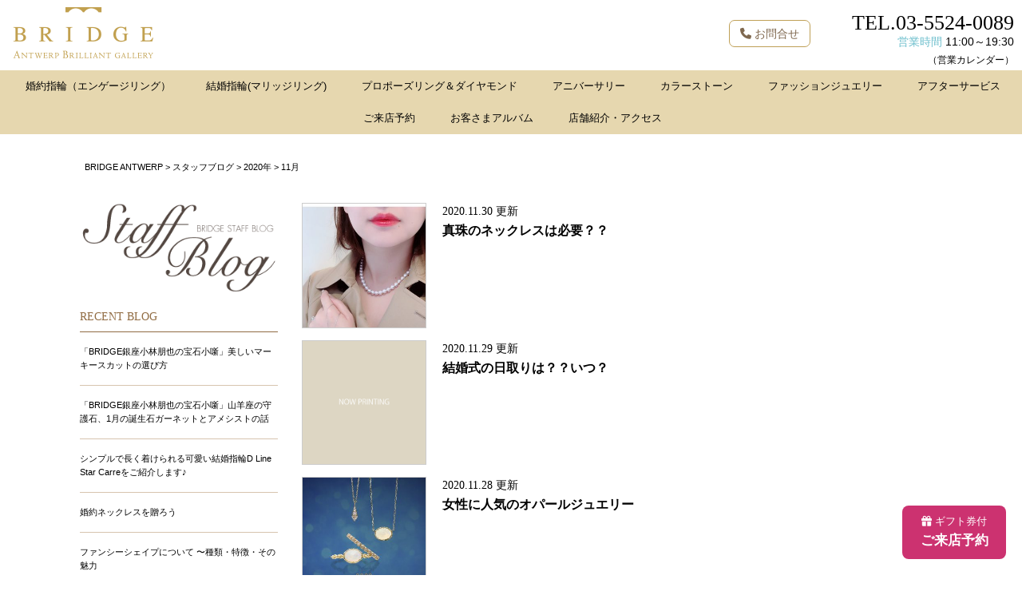

--- FILE ---
content_type: text/html; charset=UTF-8
request_url: https://bridge-antwerp.com/staff_blog/date/2020/11
body_size: 34759
content:
<!DOCTYPE html><html dir="ltr" lang="ja"><head>  <script>(function(w,d,s,l,i){w[l]=w[l]||[];w[l].push({'gtm.start':
new Date().getTime(),event:'gtm.js'});var f=d.getElementsByTagName(s)[0],
j=d.createElement(s),dl=l!='dataLayer'?'&l='+l:'';j.async=true;j.src=
'https://www.googletagmanager.com/gtm.js?id='+i+dl;f.parentNode.insertBefore(j,f);
})(window,document,'script','dataLayer','GTM-KW5MP66');</script> <meta charset="UTF-8"><meta name="viewport" content="width=device-width,user-scalable=no,maximum-scale=1"/><link media="all" href="https://bridge-antwerp.com/cont/wp-content/cache/autoptimize/css/autoptimize_feba5f27f8023b548cbcb887e3e44615.css" rel="stylesheet"><title>11月, 2020 | 銀座の結婚指輪・婚約指輪、ダイヤモンド</title><meta name="robots" content="noindex, max-snippet:-1, max-image-preview:large, max-video-preview:-1" /><meta name="keywords" content="結婚指輪、婚約指輪、セット割引、お得にゲット、エンゲージマリッジ、セットリング、銀座、東京、　パールネックレス,クリスマスジュエリー　クリスマスギフト　オパール　イエローゴールド　,エンゲージリング　婚約指輪　銀座　ウエーブライン　デザイン,サプライズ　プロポーズ　フェア　エンゲージリング　婚約指輪　人気　銀座　東京　,結婚指輪、婚約指輪、エンゲージマリッジ、セットリング、銀座、東京、ダイヤモンド、プロポーズ,プロポーズリング　プロポーズ指輪　プロポーズ　婚約指輪　エンゲージリング　ダイヤモンド　銀座,婚約指輪　結婚指輪　エンゲージリング　マリッジリング　銀座　ダイヤモンド" /><link rel="canonical" href="https://bridge-antwerp.com/staff_blog/date/2020/11" /><link rel="next" href="https://bridge-antwerp.com/staff_blog/date/2020/11/page/2" /><meta name="generator" content="All in One SEO (AIOSEO) 4.9.3" /> <script type="application/ld+json" class="aioseo-schema">{"@context":"https:\/\/schema.org","@graph":[{"@type":"BreadcrumbList","@id":"https:\/\/bridge-antwerp.com\/staff_blog\/date\/2020\/11#breadcrumblist","itemListElement":[{"@type":"ListItem","@id":"https:\/\/bridge-antwerp.com#listItem","position":1,"name":"\u30db\u30fc\u30e0","item":"https:\/\/bridge-antwerp.com","nextItem":{"@type":"ListItem","@id":"https:\/\/bridge-antwerp.com\/2020#listItem","name":2020}},{"@type":"ListItem","@id":"https:\/\/bridge-antwerp.com\/2020#listItem","position":2,"name":2020,"item":"https:\/\/bridge-antwerp.com\/2020","nextItem":{"@type":"ListItem","@id":"https:\/\/bridge-antwerp.com\/2020\/11#listItem","name":"11"},"previousItem":{"@type":"ListItem","@id":"https:\/\/bridge-antwerp.com#listItem","name":"\u30db\u30fc\u30e0"}},{"@type":"ListItem","@id":"https:\/\/bridge-antwerp.com\/2020\/11#listItem","position":3,"name":"11","previousItem":{"@type":"ListItem","@id":"https:\/\/bridge-antwerp.com\/2020#listItem","name":2020}}]},{"@type":"CollectionPage","@id":"https:\/\/bridge-antwerp.com\/staff_blog\/date\/2020\/11#collectionpage","url":"https:\/\/bridge-antwerp.com\/staff_blog\/date\/2020\/11","name":"11\u6708, 2020 | \u9280\u5ea7\u306e\u7d50\u5a5a\u6307\u8f2a\u30fb\u5a5a\u7d04\u6307\u8f2a\u3001\u30c0\u30a4\u30e4\u30e2\u30f3\u30c9","inLanguage":"ja","isPartOf":{"@id":"https:\/\/bridge-antwerp.com\/#website"},"breadcrumb":{"@id":"https:\/\/bridge-antwerp.com\/staff_blog\/date\/2020\/11#breadcrumblist"}},{"@type":"Organization","@id":"https:\/\/bridge-antwerp.com\/#organization","name":"\u9280\u5ea7\u306e\u7d50\u5a5a\u6307\u8f2a\u30fb\u5a5a\u7d04\u6307\u8f2a\u5c02\u9580\u5e97BRIDGE\uff08\u30d6\u30ea\u30c3\u30b8\uff09","description":"BRIDGE\uff08\u30d6\u30ea\u30c3\u30b8\uff09\u306f\u3001\u6771\u4eac\u306e\u9280\u5ea7\u306b2017\u5e746\u6708\u306b\u65b0\u3057\u304f\u30aa\u30fc\u30d7\u30f3\u3057\u305f\u7d50\u5a5a\u6307\u8f2a\u30fb\u5a5a\u7d04\u6307\u8f2a\u306a\u3069\u30a8\u30f3\u30b2\u30fc\u30b8\u30ea\u30f3\u30b0\u3084\u30d7\u30ed\u30dd\u30fc\u30ba\u306e\u6307\u8f2a\u3001\u8a18\u5ff5\u65e5\u30c0\u30a4\u30e4\u30e2\u30f3\u30c9\u306e\u6307\u8f2a\u5c02\u9580\u306e\u30b8\u30e5\u30a8\u30ea\u30fc\u30b7\u30e7\u30c3\u30d7\u3067\u3059\u3002\u30d9\u30eb\u30ae\u30fc\u5927\u4f7f\u9928\u63a8\u5968\u3092\u53d7\u3051\u305f\u201c\u672c\u7269\u306e\u30c0\u30a4\u30e4\u30e2\u30f3\u30c9\u201d\u306b\u3001\u3053\u3060\u308f\u3063\u305f\u6307\u8f2a\u3092\u3001\u5e97\u982d\u3067\u3054\u89a7\u304f\u3060\u3055\u3044\u3002","url":"https:\/\/bridge-antwerp.com\/","telephone":"+81355240089","logo":{"@type":"ImageObject","url":"https:\/\/bridge-antwerp.com\/cont\/wp-content\/themes\/antwerp\/img\/logo.png","@id":"https:\/\/bridge-antwerp.com\/staff_blog\/date\/2020\/11\/#organizationLogo"},"image":{"@id":"https:\/\/bridge-antwerp.com\/staff_blog\/date\/2020\/11\/#organizationLogo"}},{"@type":"WebSite","@id":"https:\/\/bridge-antwerp.com\/#website","url":"https:\/\/bridge-antwerp.com\/","name":"BRIDGE ANTWERP","description":"BRIDGE\uff08\u30d6\u30ea\u30c3\u30b8\uff09\u306f\u3001\u6771\u4eac\u306e\u9280\u5ea7\u306b2017\u5e746\u6708\u306b\u65b0\u3057\u304f\u30aa\u30fc\u30d7\u30f3\u3057\u305f\u7d50\u5a5a\u6307\u8f2a\u30fb\u5a5a\u7d04\u6307\u8f2a\u306a\u3069\u30a8\u30f3\u30b2\u30fc\u30b8\u30ea\u30f3\u30b0\u3084\u30d7\u30ed\u30dd\u30fc\u30ba\u306e\u6307\u8f2a\u3001\u8a18\u5ff5\u65e5\u30c0\u30a4\u30e4\u30e2\u30f3\u30c9\u306e\u6307\u8f2a\u5c02\u9580\u306e\u30b8\u30e5\u30a8\u30ea\u30fc\u30b7\u30e7\u30c3\u30d7\u3067\u3059\u3002\u30d9\u30eb\u30ae\u30fc\u5927\u4f7f\u9928\u63a8\u5968\u3092\u53d7\u3051\u305f\u201c\u672c\u7269\u306e\u30c0\u30a4\u30e4\u30e2\u30f3\u30c9\u201d\u306b\u3001\u3053\u3060\u308f\u3063\u305f\u6307\u8f2a\u3092\u3001\u5e97\u982d\u3067\u3054\u89a7\u304f\u3060\u3055\u3044\u3002","inLanguage":"ja","publisher":{"@id":"https:\/\/bridge-antwerp.com\/#organization"}}]}</script> <link rel='dns-prefetch' href='//code.jquery.com' /><link rel='dns-prefetch' href='//static.addtoany.com' /><link rel='dns-prefetch' href='//ajaxzip3.github.io' /><link rel='dns-prefetch' href='//fonts.googleapis.com' /><link rel='stylesheet' id='googleapis-css' href='https://fonts.googleapis.com/css?family=Lato%7CGreat+Vibes%7CDancing+Script%7COswald%7CAnton%7CMontserrat%3A400%2C500%2C600%2C700Libre+Baskerville%7CNoto+Serif+JP%3A400%2C700%2C900%7CRaleway%3A200%2C400&#038;display=swap&#038;subset=japanese%2Clatin-ext&#038;ver=1.8' type='text/css' media='all' /><link rel='stylesheet' id='fontawasome-css' href='https://bridge-antwerp.com/cont/wp-content/themes/antwerp/awesome/all.min.6.5.2' type='text/css' media='all' /> <script type="text/javascript" src="//code.jquery.com/jquery-1.11.3.min.js" id="jquery-js"></script> <script type="text/javascript" id="addtoany-core-js-before">window.a2a_config=window.a2a_config||{};a2a_config.callbacks=[];a2a_config.overlays=[];a2a_config.templates={};a2a_localize = {
	Share: "共有",
	Save: "ブックマーク",
	Subscribe: "購読",
	Email: "メール",
	Bookmark: "ブックマーク",
	ShowAll: "すべて表示する",
	ShowLess: "小さく表示する",
	FindServices: "サービスを探す",
	FindAnyServiceToAddTo: "追加するサービスを今すぐ探す",
	PoweredBy: "Powered by",
	ShareViaEmail: "メールでシェアする",
	SubscribeViaEmail: "メールで購読する",
	BookmarkInYourBrowser: "ブラウザにブックマーク",
	BookmarkInstructions: "このページをブックマークするには、 Ctrl+D または \u2318+D を押下。",
	AddToYourFavorites: "お気に入りに追加",
	SendFromWebOrProgram: "任意のメールアドレスまたはメールプログラムから送信",
	EmailProgram: "メールプログラム",
	More: "詳細&#8230;",
	ThanksForSharing: "共有ありがとうございます !",
	ThanksForFollowing: "フォローありがとうございます !"
};</script> <script type="text/javascript" defer src="https://static.addtoany.com/menu/page.js" id="addtoany-core-js"></script> <script type="text/javascript" id="biz-cal-script-js-extra">var bizcalOptions = {"holiday_title":"\u5e97\u4f11\u65e5\uff08\u795d\u65e5\u3001\u5e74\u672b\u5e74\u59cb\u3092\u9664\u304f\uff09","thu":"on","temp_holidays":"2019-12-28\r\n2021-01-01\r\n2021-01-06\r\n2020-12-30\r\n2020-12-31\r\n2023\u201008\u201002","temp_weekdays":"2020-12-24","eventday_title":"","eventday_url":"","eventdays":"","month_limit":"\u6307\u5b9a","nextmonthlimit":"3","prevmonthlimit":"0","plugindir":"https:\/\/bridge-antwerp.com\/cont\/wp-content\/plugins\/biz-calendar\/","national_holiday":""};</script> <link rel="https://api.w.org/" href="https://bridge-antwerp.com/wp-json/" /><link rel="icon" href="https://bridge-antwerp.com/cont/wp-content/uploads/2017/06/cropped-favicon-32x32.png" sizes="32x32" /><link rel="icon" href="https://bridge-antwerp.com/cont/wp-content/uploads/2017/06/cropped-favicon-192x192.png" sizes="192x192" /><link rel="apple-touch-icon" href="https://bridge-antwerp.com/cont/wp-content/uploads/2017/06/cropped-favicon-180x180.png" /><meta name="msapplication-TileImage" content="https://bridge-antwerp.com/cont/wp-content/uploads/2017/06/cropped-favicon-270x270.png" /> <script src="https://d.shutto-translation.com/trans.js?id=79281"></script> </head><body class="archive date post-type-archive post-type-archive-staff_blog"> <noscript><iframe src="https://www.googletagmanager.com/ns.html?id=GTM-KW5MP66"
height="0" width="0" style="display:none;visibility:hidden"></iframe></noscript><header id="header"><div id="Box"><div id="header-in" class="container-fluid"><div id="logo"> <a href="https://bridge-antwerp.com/"><img src="https://bridge-antwerp.com/cont/wp-content/themes/antwerp/img/logo.png" alt="BRIDGE ANTWERP" /></a></div><div class="HeaderTEL Mincho"> <a href="tel:0355240089;">TEL.03-5524-0089</a></div><div class="HeaderEigyoTime"><span style="color:#6EBFCD;">営業時間</span> 11:00～19:30<br><span class="small">（<a href="https://bridge-antwerp.com/shopinfo-access#Calendar">営業カレンダー</a>）</span></div><div class="hbtn" id="btn_open"><img class="build-menu-button" src="https://bridge-antwerp.com/cont/wp-content/themes/antwerp/img/hmenu_menu.png" alt="メニュー"></div><div class="hbtn" id="btn_close"><img class="build-menu-button" src="https://bridge-antwerp.com/cont/wp-content/themes/antwerp/img/hmenu_close.png" alt="閉じる"></div><div class="headerbtn_reserve"><a href="tel:0355240089"><i class="fa-solid fa-phone"></i> お問合せ</a></div></div><nav id="slide_menu" class="dnone ham_content"><div class="ham_list"><ul class="SM01 clearfix inline-block"><li class="Top-sub-menu"> <span>婚約指輪（エンゲージリング）</span><ul><li><a href="https://bridge-antwerp.com/engagement-ring">婚約指輪一覧</a></li><li><a href="https://bridge-antwerp.com/brand/antwerp-brilliant">ANTWERP BRILLIANT</a></li><li><a href="https://bridge-antwerp.com/brand/bridge">BRIDGE</a></li><li><a href="https://bridge-antwerp.com/brand/infinitylove">infinitylove</a></li><li><a href="https://bridge-antwerp.com/brand/fancies">FANCIES</a></li><li><a href="https://bridge-antwerp.com/brand/angie">ANGIE</a></li><li><a href="https://bridge-antwerp.com/eternity_ring">エタニティリング一覧</a></li></ul></li><li class="Top-sub-menu"> <span>結婚指輪(マリッジリング)</span><ul><li><a href="https://bridge-antwerp.com/marriage-ring">結婚指輪一覧</a></li><li><a href="https://bridge-antwerp.com/brand/antwerp-brilliant">ANTWERP BRILLIANT</a></li><li><a href="https://bridge-antwerp.com/brand/bridge">BRIDGE</a></li><li><a href="https://bridge-antwerp.com/brand/infinitylove">infinitylove</a></li><li><a href="https://bridge-antwerp.com/brand/angie">ANGIE</a></li><li><a href="https://bridge-antwerp.com/eternity_ring">エタニティリング一覧</a></li></ul></li><li><a href="https://bridge-antwerp.com/spcont/sp_12193">プロポーズリング＆ダイヤモンド</a></li><li><a href="https://bridge-antwerp.com/anniversary">アニバーサリー</a></li><li class="Top-sub-menu"> <span>カラーストーン</span><ul><li><a href="https://bridge-antwerp.com/brand/fancies">FANCIES</a></li><li><a href="https://bridge-antwerp.com/products/items/yello-diamond">イエローダイヤモンド</a></li><li><a href="https://bridge-antwerp.com/items/blue-sapphire">ブルーサファイア</a></li></ul></li><li class="Top-sub-menu"> <span>ファッションジュエリー</span><ul><li><a href="https://bridge-antwerp.com/eternity_ring">エタニティリング</a></li><li><a href="https://bridge-antwerp.com/necklace">ネックレス</a></li><li><a href="https://bridge-antwerp.com/pierced-earrings">ピアス</a></li><li><a href="https://bridge-antwerp.com/brand/b-colletto">B.colletto</a></li></ul></li><li><a href="https://bridge-antwerp.com/spcont/sp_13355">アフターサービス</a></li><li><a href="https://bridge-antwerp.com/form/reservation">ご来店予約</a></li><li><a href="https://bridge-antwerp.com/album">お客さまアルバム</a></li><li><a href="https://bridge-antwerp.com/shopinfo-access">店舗紹介・アクセス</a></li></ul></div></nav></div></header><div id="wrapper"><div id="maincont" class="container"><div id="bread" class="ellipsis"> <span property="itemListElement" typeof="ListItem"><a property="item" typeof="WebPage" title="BRIDGE ANTWERPへ移動" href="https://bridge-antwerp.com" class="home"><span property="name">BRIDGE ANTWERP</span></a><meta property="position" content="1"></span> &gt; <span property="itemListElement" typeof="ListItem"><a property="item" typeof="WebPage" title="スタッフブログへ移動" href="https://bridge-antwerp.com/staff_blog" class="archive post-staff_blog-archive"><span property="name">スタッフブログ</span></a><meta property="position" content="2"></span> &gt; <span property="itemListElement" typeof="ListItem"><a property="item" typeof="WebPage" title="2020年のアーカイブへ移動" href="https://bridge-antwerp.com/2020?post_type=staff_blog" class="archive date-year"><span property="name">2020年</span></a><meta property="position" content="3"></span> &gt; <span property="itemListElement" typeof="ListItem"><span property="name">11月</span><meta property="position" content="4"></span></div><div class="row mt30"><div class="visible-xs col-xs-4"><h1><a href="https://bridge-antwerp.com/staff_blog"><img src="https://bridge-antwerp.com/cont/wp-content/themes/antwerp/img/tit-blog.png" alt="銀座の結婚指輪BRIDGEのブログ" /></a></h1></div><div class="col-xs-12 col-sm-3 hidden-xs"> <a href="https://bridge-antwerp.com/staff_blog"><img src="https://bridge-antwerp.com/cont/wp-content/themes/antwerp/img/tit-blog.png" alt="銀座の結婚指輪BRIDGEのブログ" /></a><div class="EntitA mt20">RECENT BLOG</div><ul class="rnews clearfix"><li class="icon"><a href="https://bridge-antwerp.com/staff_blog/blog_35530">「BRIDGE銀座小林朋也の宝石小噺」美しいマーキースカットの選び方</a></li><li class="icon"><a href="https://bridge-antwerp.com/staff_blog/blog_35502">「BRIDGE銀座小林朋也の宝石小噺」山羊座の守護石、1月の誕生石ガーネットとアメシストの話</a></li><li class="icon"><a href="https://bridge-antwerp.com/staff_blog/blog_35517">シンプルで長く着けられる可愛い結婚指輪D Line Star Carreをご紹介します♪</a></li><li class="icon"><a href="https://bridge-antwerp.com/staff_blog/blog_35490">婚約ネックレスを贈ろう</a></li><li class="icon"><a href="https://bridge-antwerp.com/staff_blog/blog_35485">ファンシーシェイプについて 〜種類・特徴・その魅力</a></li></ul><div class="mt20 clearfix"><div class="EntitA">ARCHIVES</div><ul class="rnews"><li><a href='https://bridge-antwerp.com/staff_blog/date/2026/01'>2026年1月</a>&nbsp;(7)</li><li><a href='https://bridge-antwerp.com/staff_blog/date/2025/12'>2025年12月</a>&nbsp;(10)</li><li><a href='https://bridge-antwerp.com/staff_blog/date/2025/11'>2025年11月</a>&nbsp;(9)</li><li><a href='https://bridge-antwerp.com/staff_blog/date/2025/10'>2025年10月</a>&nbsp;(13)</li><li><a href='https://bridge-antwerp.com/staff_blog/date/2025/09'>2025年9月</a>&nbsp;(10)</li><li><a href='https://bridge-antwerp.com/staff_blog/date/2025/08'>2025年8月</a>&nbsp;(11)</li><li><a href='https://bridge-antwerp.com/staff_blog/date/2025/07'>2025年7月</a>&nbsp;(17)</li><li><a href='https://bridge-antwerp.com/staff_blog/date/2025/06'>2025年6月</a>&nbsp;(10)</li><li><a href='https://bridge-antwerp.com/staff_blog/date/2025/05'>2025年5月</a>&nbsp;(17)</li><li><a href='https://bridge-antwerp.com/staff_blog/date/2025/04'>2025年4月</a>&nbsp;(26)</li><li><a href='https://bridge-antwerp.com/staff_blog/date/2025/03'>2025年3月</a>&nbsp;(20)</li><li><a href='https://bridge-antwerp.com/staff_blog/date/2025/02'>2025年2月</a>&nbsp;(27)</li><li><a href='https://bridge-antwerp.com/staff_blog/date/2025/01'>2025年1月</a>&nbsp;(11)</li><li><a href='https://bridge-antwerp.com/staff_blog/date/2024/12'>2024年12月</a>&nbsp;(14)</li><li><a href='https://bridge-antwerp.com/staff_blog/date/2024/11'>2024年11月</a>&nbsp;(14)</li><li><a href='https://bridge-antwerp.com/staff_blog/date/2024/10'>2024年10月</a>&nbsp;(18)</li><li><a href='https://bridge-antwerp.com/staff_blog/date/2024/09'>2024年9月</a>&nbsp;(18)</li><li><a href='https://bridge-antwerp.com/staff_blog/date/2024/08'>2024年8月</a>&nbsp;(22)</li><li><a href='https://bridge-antwerp.com/staff_blog/date/2024/07'>2024年7月</a>&nbsp;(14)</li><li><a href='https://bridge-antwerp.com/staff_blog/date/2024/06'>2024年6月</a>&nbsp;(12)</li><li><a href='https://bridge-antwerp.com/staff_blog/date/2024/05'>2024年5月</a>&nbsp;(2)</li><li><a href='https://bridge-antwerp.com/staff_blog/date/2024/04'>2024年4月</a>&nbsp;(12)</li><li><a href='https://bridge-antwerp.com/staff_blog/date/2024/03'>2024年3月</a>&nbsp;(14)</li><li><a href='https://bridge-antwerp.com/staff_blog/date/2024/02'>2024年2月</a>&nbsp;(2)</li><li><a href='https://bridge-antwerp.com/staff_blog/date/2024/01'>2024年1月</a>&nbsp;(7)</li><li><a href='https://bridge-antwerp.com/staff_blog/date/2023/12'>2023年12月</a>&nbsp;(4)</li><li><a href='https://bridge-antwerp.com/staff_blog/date/2023/11'>2023年11月</a>&nbsp;(8)</li><li><a href='https://bridge-antwerp.com/staff_blog/date/2023/10'>2023年10月</a>&nbsp;(12)</li><li><a href='https://bridge-antwerp.com/staff_blog/date/2023/09'>2023年9月</a>&nbsp;(13)</li><li><a href='https://bridge-antwerp.com/staff_blog/date/2023/08'>2023年8月</a>&nbsp;(28)</li><li><a href='https://bridge-antwerp.com/staff_blog/date/2023/07'>2023年7月</a>&nbsp;(31)</li><li><a href='https://bridge-antwerp.com/staff_blog/date/2023/06'>2023年6月</a>&nbsp;(30)</li><li><a href='https://bridge-antwerp.com/staff_blog/date/2023/05'>2023年5月</a>&nbsp;(29)</li><li><a href='https://bridge-antwerp.com/staff_blog/date/2023/04'>2023年4月</a>&nbsp;(11)</li><li><a href='https://bridge-antwerp.com/staff_blog/date/2023/03'>2023年3月</a>&nbsp;(7)</li><li><a href='https://bridge-antwerp.com/staff_blog/date/2023/02'>2023年2月</a>&nbsp;(1)</li><li><a href='https://bridge-antwerp.com/staff_blog/date/2023/01'>2023年1月</a>&nbsp;(7)</li><li><a href='https://bridge-antwerp.com/staff_blog/date/2022/12'>2022年12月</a>&nbsp;(1)</li><li><a href='https://bridge-antwerp.com/staff_blog/date/2022/11'>2022年11月</a>&nbsp;(11)</li><li><a href='https://bridge-antwerp.com/staff_blog/date/2022/10'>2022年10月</a>&nbsp;(15)</li><li><a href='https://bridge-antwerp.com/staff_blog/date/2022/09'>2022年9月</a>&nbsp;(6)</li><li><a href='https://bridge-antwerp.com/staff_blog/date/2022/08'>2022年8月</a>&nbsp;(9)</li><li><a href='https://bridge-antwerp.com/staff_blog/date/2022/07'>2022年7月</a>&nbsp;(10)</li><li><a href='https://bridge-antwerp.com/staff_blog/date/2022/06'>2022年6月</a>&nbsp;(13)</li><li><a href='https://bridge-antwerp.com/staff_blog/date/2022/05'>2022年5月</a>&nbsp;(14)</li><li><a href='https://bridge-antwerp.com/staff_blog/date/2022/04'>2022年4月</a>&nbsp;(16)</li><li><a href='https://bridge-antwerp.com/staff_blog/date/2022/03'>2022年3月</a>&nbsp;(15)</li><li><a href='https://bridge-antwerp.com/staff_blog/date/2022/02'>2022年2月</a>&nbsp;(13)</li><li><a href='https://bridge-antwerp.com/staff_blog/date/2022/01'>2022年1月</a>&nbsp;(22)</li><li><a href='https://bridge-antwerp.com/staff_blog/date/2021/12'>2021年12月</a>&nbsp;(18)</li><li><a href='https://bridge-antwerp.com/staff_blog/date/2021/11'>2021年11月</a>&nbsp;(15)</li><li><a href='https://bridge-antwerp.com/staff_blog/date/2021/10'>2021年10月</a>&nbsp;(21)</li><li><a href='https://bridge-antwerp.com/staff_blog/date/2021/09'>2021年9月</a>&nbsp;(17)</li><li><a href='https://bridge-antwerp.com/staff_blog/date/2021/08'>2021年8月</a>&nbsp;(20)</li><li><a href='https://bridge-antwerp.com/staff_blog/date/2021/07'>2021年7月</a>&nbsp;(23)</li><li><a href='https://bridge-antwerp.com/staff_blog/date/2021/06'>2021年6月</a>&nbsp;(20)</li><li><a href='https://bridge-antwerp.com/staff_blog/date/2021/05'>2021年5月</a>&nbsp;(21)</li><li><a href='https://bridge-antwerp.com/staff_blog/date/2021/04'>2021年4月</a>&nbsp;(17)</li><li><a href='https://bridge-antwerp.com/staff_blog/date/2021/03'>2021年3月</a>&nbsp;(24)</li><li><a href='https://bridge-antwerp.com/staff_blog/date/2021/02'>2021年2月</a>&nbsp;(27)</li><li><a href='https://bridge-antwerp.com/staff_blog/date/2021/01'>2021年1月</a>&nbsp;(28)</li><li><a href='https://bridge-antwerp.com/staff_blog/date/2020/12'>2020年12月</a>&nbsp;(29)</li><li><a href='https://bridge-antwerp.com/staff_blog/date/2020/11' aria-current="page">2020年11月</a>&nbsp;(29)</li><li><a href='https://bridge-antwerp.com/staff_blog/date/2020/10'>2020年10月</a>&nbsp;(29)</li><li><a href='https://bridge-antwerp.com/staff_blog/date/2020/09'>2020年9月</a>&nbsp;(29)</li><li><a href='https://bridge-antwerp.com/staff_blog/date/2020/08'>2020年8月</a>&nbsp;(30)</li><li><a href='https://bridge-antwerp.com/staff_blog/date/2020/07'>2020年7月</a>&nbsp;(31)</li><li><a href='https://bridge-antwerp.com/staff_blog/date/2020/06'>2020年6月</a>&nbsp;(26)</li><li><a href='https://bridge-antwerp.com/staff_blog/date/2020/05'>2020年5月</a>&nbsp;(41)</li><li><a href='https://bridge-antwerp.com/staff_blog/date/2020/04'>2020年4月</a>&nbsp;(43)</li><li><a href='https://bridge-antwerp.com/staff_blog/date/2020/03'>2020年3月</a>&nbsp;(50)</li><li><a href='https://bridge-antwerp.com/staff_blog/date/2020/02'>2020年2月</a>&nbsp;(37)</li><li><a href='https://bridge-antwerp.com/staff_blog/date/2020/01'>2020年1月</a>&nbsp;(31)</li><li><a href='https://bridge-antwerp.com/staff_blog/date/2019/12'>2019年12月</a>&nbsp;(20)</li><li><a href='https://bridge-antwerp.com/staff_blog/date/2019/11'>2019年11月</a>&nbsp;(5)</li><li><a href='https://bridge-antwerp.com/staff_blog/date/2019/10'>2019年10月</a>&nbsp;(3)</li><li><a href='https://bridge-antwerp.com/staff_blog/date/2019/09'>2019年9月</a>&nbsp;(3)</li><li><a href='https://bridge-antwerp.com/staff_blog/date/2019/08'>2019年8月</a>&nbsp;(4)</li><li><a href='https://bridge-antwerp.com/staff_blog/date/2019/06'>2019年6月</a>&nbsp;(1)</li><li><a href='https://bridge-antwerp.com/staff_blog/date/2019/05'>2019年5月</a>&nbsp;(2)</li><li><a href='https://bridge-antwerp.com/staff_blog/date/2019/04'>2019年4月</a>&nbsp;(8)</li><li><a href='https://bridge-antwerp.com/staff_blog/date/2019/03'>2019年3月</a>&nbsp;(34)</li><li><a href='https://bridge-antwerp.com/staff_blog/date/2019/02'>2019年2月</a>&nbsp;(43)</li><li><a href='https://bridge-antwerp.com/staff_blog/date/2019/01'>2019年1月</a>&nbsp;(57)</li><li><a href='https://bridge-antwerp.com/staff_blog/date/2018/12'>2018年12月</a>&nbsp;(57)</li><li><a href='https://bridge-antwerp.com/staff_blog/date/2018/11'>2018年11月</a>&nbsp;(53)</li><li><a href='https://bridge-antwerp.com/staff_blog/date/2018/10'>2018年10月</a>&nbsp;(62)</li><li><a href='https://bridge-antwerp.com/staff_blog/date/2018/09'>2018年9月</a>&nbsp;(63)</li><li><a href='https://bridge-antwerp.com/staff_blog/date/2018/08'>2018年8月</a>&nbsp;(123)</li><li><a href='https://bridge-antwerp.com/staff_blog/date/2018/07'>2018年7月</a>&nbsp;(91)</li><li><a href='https://bridge-antwerp.com/staff_blog/date/2018/06'>2018年6月</a>&nbsp;(117)</li><li><a href='https://bridge-antwerp.com/staff_blog/date/2018/05'>2018年5月</a>&nbsp;(74)</li><li><a href='https://bridge-antwerp.com/staff_blog/date/2018/04'>2018年4月</a>&nbsp;(124)</li><li><a href='https://bridge-antwerp.com/staff_blog/date/2018/03'>2018年3月</a>&nbsp;(127)</li><li><a href='https://bridge-antwerp.com/staff_blog/date/2018/02'>2018年2月</a>&nbsp;(89)</li><li><a href='https://bridge-antwerp.com/staff_blog/date/2018/01'>2018年1月</a>&nbsp;(82)</li><li><a href='https://bridge-antwerp.com/staff_blog/date/2017/12'>2017年12月</a>&nbsp;(74)</li><li><a href='https://bridge-antwerp.com/staff_blog/date/2017/11'>2017年11月</a>&nbsp;(112)</li><li><a href='https://bridge-antwerp.com/staff_blog/date/2017/10'>2017年10月</a>&nbsp;(112)</li><li><a href='https://bridge-antwerp.com/staff_blog/date/2017/09'>2017年9月</a>&nbsp;(75)</li><li><a href='https://bridge-antwerp.com/staff_blog/date/2017/08'>2017年8月</a>&nbsp;(36)</li><li><a href='https://bridge-antwerp.com/staff_blog/date/2017/07'>2017年7月</a>&nbsp;(48)</li></ul></div></div><div class="col-xs-12 col-sm-9"><ul class="BlogArchiveList"><li class="Gridbox Grid-pc1_4sp1_4"><div class="img"> <a href="https://bridge-antwerp.com/staff_blog/blog_25932"> <img width="300" height="300" src="https://bridge-antwerp.com/cont/wp-content/uploads/2019/04/ca4a5af4cf8579eba8ffd2e77f02f8ff-300x300.jpg" class="attachment-thumbnail size-thumbnail wp-post-image" alt="" decoding="async" fetchpriority="high" /></a></div><div class="tit Mincho clearfix"> <span class="date">2020.11.30 更新</span><h2><a href="https://bridge-antwerp.com/staff_blog/blog_25932">真珠のネックレスは必要？？</a></h2></div></li><li class="Gridbox Grid-pc1_4sp1_4"><div class="img"> <a href="https://bridge-antwerp.com/staff_blog/blog_25929"> <img src="https://bridge-antwerp.com/cont/wp-content/themes/antwerp/img/now-printing.png" /> </a></div><div class="tit Mincho clearfix"> <span class="date">2020.11.29 更新</span><h2><a href="https://bridge-antwerp.com/staff_blog/blog_25929">結婚式の日取りは？？いつ？</a></h2></div></li><li class="Gridbox Grid-pc1_4sp1_4"><div class="img"> <a href="https://bridge-antwerp.com/staff_blog/blog_25908"> <img width="300" height="300" src="https://bridge-antwerp.com/cont/wp-content/uploads/2020/11/2020Xmas-OPAL-neck-image-300x300.jpg" class="attachment-thumbnail size-thumbnail wp-post-image" alt="BRIDGE銀座AntwerpbrilliantGalleryの2020年のクリスマス限定ジュエリーです。" decoding="async" /></a></div><div class="tit Mincho clearfix"> <span class="date">2020.11.28 更新</span><h2><a href="https://bridge-antwerp.com/staff_blog/blog_25908">女性に人気のオパールジュエリー</a></h2></div></li><li class="Gridbox Grid-pc1_4sp1_4"><div class="img"> <a href="https://bridge-antwerp.com/staff_blog/blog_25905"> <img src="https://bridge-antwerp.com/cont/wp-content/themes/antwerp/img/now-printing.png" /> </a></div><div class="tit Mincho clearfix"> <span class="date">2020.11.27 更新</span><h2><a href="https://bridge-antwerp.com/staff_blog/blog_25905">結婚式のスタイルってどういうスタイルがあるの？？</a></h2></div></li><li class="Gridbox Grid-pc1_4sp1_4"><div class="img"> <a href="https://bridge-antwerp.com/staff_blog/blog_25884"> <img width="300" height="300" src="https://bridge-antwerp.com/cont/wp-content/uploads/2017/08/vega-ant-war19log-300x300.jpg" class="attachment-thumbnail size-thumbnail wp-post-image" alt="クラウンセッティングを採用した美しいエンゲージリングはダイヤモンドの輝きを最大限まで引き出した人気婚約リング" decoding="async" /></a></div><div class="tit Mincho clearfix"> <span class="date">2020.11.26 更新</span><h2><a href="https://bridge-antwerp.com/staff_blog/blog_25884">ウエーブラインデザインリングの良いところ♡魅力♡</a></h2></div></li><li class="Gridbox Grid-pc1_4sp1_4"><div class="img"> <a href="https://bridge-antwerp.com/staff_blog/blog_25875"> <img width="300" height="300" src="https://bridge-antwerp.com/cont/wp-content/uploads/2019/09/hereandnow-bridge-war19log-300x300.jpg" class="attachment-thumbnail size-thumbnail wp-post-image" alt="１石シンプルダイヤモンドsimple-diamondソリテールエンゲージリング王道スタイル婚約指輪プロポーズ鉄板の人気で花嫁の憧れ" decoding="async" loading="lazy" /></a></div><div class="tit Mincho clearfix"> <span class="date">2020.11.25 更新</span><h2><a href="https://bridge-antwerp.com/staff_blog/blog_25875">エンゲージリングは、やっぱりソリティアが人気です。</a></h2></div></li><li class="Gridbox Grid-pc1_4sp1_4"><div class="img"> <a href="https://bridge-antwerp.com/staff_blog/blog_25866"> <img width="300" height="300" src="https://bridge-antwerp.com/cont/wp-content/uploads/2018/07/antwerp-enba-rab-300x300.jpg" class="attachment-thumbnail size-thumbnail wp-post-image" alt="" decoding="async" loading="lazy" /></a></div><div class="tit Mincho clearfix"> <span class="date">2020.11.24 更新</span><h2><a href="https://bridge-antwerp.com/staff_blog/blog_25866">プロポーズで美しいダイヤモンドを</a></h2></div></li><li class="Gridbox Grid-pc1_4sp1_4"><div class="img"> <a href="https://bridge-antwerp.com/staff_blog/blog_25850"> <img width="300" height="300" src="https://bridge-antwerp.com/cont/wp-content/uploads/2020/11/hirono_4-300x300.jpg" class="attachment-thumbnail size-thumbnail wp-post-image" alt="BRIDGE銀座スタッフ" decoding="async" loading="lazy" /></a></div><div class="tit Mincho clearfix"> <span class="date">2020.11.23 更新</span><h2><a href="https://bridge-antwerp.com/staff_blog/blog_25850">プロポーズリング</a></h2></div></li><li class="Gridbox Grid-pc1_4sp1_4"><div class="img"> <a href="https://bridge-antwerp.com/staff_blog/blog_25845"> <img width="300" height="300" src="https://bridge-antwerp.com/cont/wp-content/uploads/2020/06/crossoflight_antwerp_001-300x300.jpg" class="attachment-thumbnail size-thumbnail wp-post-image" alt="直線的で美しいダイヤモンドラインとプラチナの輝きが融合した華やかなデザイン結婚指輪" decoding="async" loading="lazy" /></a></div><div class="tit Mincho clearfix"> <span class="date">2020.11.22 更新</span><h2><a href="https://bridge-antwerp.com/staff_blog/blog_25845">おすすめ！ボリューム感のある華やかなリング</a></h2></div></li><li class="Gridbox Grid-pc1_4sp1_4"><div class="img"> <a href="https://bridge-antwerp.com/staff_blog/blog_25834"> <img width="300" height="300" src="https://bridge-antwerp.com/cont/wp-content/uploads/2020/11/xmas_star_necklace01-300x300.jpg" class="attachment-thumbnail size-thumbnail wp-post-image" alt="形の整ったハート＆キューピットダイヤモンドを使用したこだわりの本格的な大人ネックレス。" decoding="async" loading="lazy" /></a></div><div class="tit Mincho clearfix"> <span class="date">2020.11.21 更新</span><h2><a href="https://bridge-antwerp.com/staff_blog/blog_25834">クリスマスジュエリーはBRIDGE銀座で♡</a></h2></div></li></ul><div class="mt30"><div class='wp-pagenavi' role='navigation'> <span class='pages'>1 / 3</span><span aria-current='page' class='current'>1</span><a class="page larger" title="ページ 2" href="https://bridge-antwerp.com/staff_blog/date/2020/11/page/2">2</a><a class="page larger" title="ページ 3" href="https://bridge-antwerp.com/staff_blog/date/2020/11/page/3">3</a><a class="nextpostslink" rel="next" aria-label="次のページ" href="https://bridge-antwerp.com/staff_blog/date/2020/11/page/2">次へ</a></div></div></div></div></div></div><div id="footerArea"><ul class="snsbtn flex"><li><a href="https://www.facebook.com/bridgeGINZA/" target="_blank"><img src="https://bridge-antwerp.com/cont/wp-content/themes/antwerp/img/snsbtn/btn-facebook.png" alt="facebook" /></a></li><li><a href="https://www.instagram.com/bridge_ginza/" target="_blank"><img src="https://bridge-antwerp.com/cont/wp-content/themes/antwerp/img/snsbtn/btn-instagram.png" alt="instagram" /></a></li></ul><div class="tcenter"><p><a href="https://bridge-antwerp.com" title="BRIDGE ANTWERP">BRIDGE ANTWERP BRILLIANT GALLERY</a></p><p class="font12">〒104-0061<br>東京都中央区銀座２丁目6-15<br>第1吉田ビル１F <a href="https://bridge-antwerp.com/shopinfo-access">（アクセス）</a></p></div><div class="tcenter visible-xs">営業時間 11:00～19:30 <span>通常木曜定休（<a href="https://bridge-antwerp.com/shopinfo-access#Calendar">営業カレンダー</a>）</span></div><div id="footerB"><div id="Copyright"> COPYRIGHT&copy; 2026 ALL RIGHT RESERVED. BRIDGE ANTWERP</div></div></div></section><div id="go_propose"> <a href="https://bridge-antwerp.com/form/reservation" class="ga_propose"><div class="txt1"><i class="fa-solid fa-gift"></i> ギフト券付</div><div class="txt2">ご来店予約</div> </a></div> <script type="text/javascript" id="toc-front-js-extra">var tocplus = {"smooth_scroll":"1","visibility_show":"\u8868\u793a","visibility_hide":"\u9589\u3058\u308b","visibility_hide_by_default":"1","width":"Auto","smooth_scroll_offset":"150"};</script> <script type="text/javascript" src="https://ajaxzip3.github.io/ajaxzip3.js" id="ajaxzip3-script-js"></script> <script type="text/javascript">$(function(){
    $('a[href^=#]').click(function() {
        var speed = 500;
        var href= $(this).attr("href");
        var target = $(href == "#" || href == "" ? 'html' : href);
        var position = target.offset().top;
        $($.browser.safari ? 'body' : 'html').animate({scrollTop:position}, speed, 'swing');
        return false;
    });
});</script> <script>//メニュープルダウン表示
$( function () {
	$( '.Top-sub-menu' ).each( function () {
		$( this ).find( 'span' ).first().on( 'click', function () {
			$( this ).next().slideToggle( 100 );
			$( this ).toggleClass( 'current' );
			return false;
		} );
	} );
} );</script> <script>$( function () {
$( ".build-menu-button" ).click( acdMenu01 );

function acdMenu01() {
$( "#header-in" ).next().slideToggle( 300 );
$( "#header-in" ).toggleClass( "active" ); //追加部分
}

} );</script> <script defer src="https://bridge-antwerp.com/cont/wp-content/cache/autoptimize/js/autoptimize_a6e131d802d645cc81382d95558f814d.js"></script></body></html>

--- FILE ---
content_type: text/css
request_url: https://bridge-antwerp.com/cont/wp-content/cache/autoptimize/css/autoptimize_feba5f27f8023b548cbcb887e3e44615.css
body_size: 256930
content:
img:is([sizes="auto" i],[sizes^="auto," i]){contain-intrinsic-size:3000px 1500px}
@charset "UTF-8";.wp-block-archives{box-sizing:border-box}.wp-block-archives-dropdown label{display:block}.wp-block-avatar{line-height:0}.wp-block-avatar,.wp-block-avatar img{box-sizing:border-box}.wp-block-avatar.aligncenter{text-align:center}.wp-block-audio{box-sizing:border-box}.wp-block-audio :where(figcaption){margin-bottom:1em;margin-top:.5em}.wp-block-audio audio{min-width:300px;width:100%}.wp-block-button__link{box-sizing:border-box;cursor:pointer;display:inline-block;text-align:center;word-break:break-word}.wp-block-button__link.aligncenter{text-align:center}.wp-block-button__link.alignright{text-align:right}:where(.wp-block-button__link){border-radius:9999px;box-shadow:none;padding:calc(.667em + 2px) calc(1.333em + 2px);text-decoration:none}.wp-block-button[style*=text-decoration] .wp-block-button__link{text-decoration:inherit}.wp-block-buttons>.wp-block-button.has-custom-width{max-width:none}.wp-block-buttons>.wp-block-button.has-custom-width .wp-block-button__link{width:100%}.wp-block-buttons>.wp-block-button.has-custom-font-size .wp-block-button__link{font-size:inherit}.wp-block-buttons>.wp-block-button.wp-block-button__width-25{width:calc(25% - var(--wp--style--block-gap, .5em)*.75)}.wp-block-buttons>.wp-block-button.wp-block-button__width-50{width:calc(50% - var(--wp--style--block-gap, .5em)*.5)}.wp-block-buttons>.wp-block-button.wp-block-button__width-75{width:calc(75% - var(--wp--style--block-gap, .5em)*.25)}.wp-block-buttons>.wp-block-button.wp-block-button__width-100{flex-basis:100%;width:100%}.wp-block-buttons.is-vertical>.wp-block-button.wp-block-button__width-25{width:25%}.wp-block-buttons.is-vertical>.wp-block-button.wp-block-button__width-50{width:50%}.wp-block-buttons.is-vertical>.wp-block-button.wp-block-button__width-75{width:75%}.wp-block-button.is-style-squared,.wp-block-button__link.wp-block-button.is-style-squared{border-radius:0}.wp-block-button.no-border-radius,.wp-block-button__link.no-border-radius{border-radius:0!important}:root :where(.wp-block-button .wp-block-button__link.is-style-outline),:root :where(.wp-block-button.is-style-outline>.wp-block-button__link){border:2px solid;padding:.667em 1.333em}:root :where(.wp-block-button .wp-block-button__link.is-style-outline:not(.has-text-color)),:root :where(.wp-block-button.is-style-outline>.wp-block-button__link:not(.has-text-color)){color:currentColor}:root :where(.wp-block-button .wp-block-button__link.is-style-outline:not(.has-background)),:root :where(.wp-block-button.is-style-outline>.wp-block-button__link:not(.has-background)){background-color:initial;background-image:none}.wp-block-buttons.is-vertical{flex-direction:column}.wp-block-buttons.is-vertical>.wp-block-button:last-child{margin-bottom:0}.wp-block-buttons>.wp-block-button{display:inline-block;margin:0}.wp-block-buttons.is-content-justification-left{justify-content:flex-start}.wp-block-buttons.is-content-justification-left.is-vertical{align-items:flex-start}.wp-block-buttons.is-content-justification-center{justify-content:center}.wp-block-buttons.is-content-justification-center.is-vertical{align-items:center}.wp-block-buttons.is-content-justification-right{justify-content:flex-end}.wp-block-buttons.is-content-justification-right.is-vertical{align-items:flex-end}.wp-block-buttons.is-content-justification-space-between{justify-content:space-between}.wp-block-buttons.aligncenter{text-align:center}.wp-block-buttons:not(.is-content-justification-space-between,.is-content-justification-right,.is-content-justification-left,.is-content-justification-center) .wp-block-button.aligncenter{margin-left:auto;margin-right:auto;width:100%}.wp-block-buttons[style*=text-decoration] .wp-block-button,.wp-block-buttons[style*=text-decoration] .wp-block-button__link{text-decoration:inherit}.wp-block-buttons.has-custom-font-size .wp-block-button__link{font-size:inherit}.wp-block-button.aligncenter,.wp-block-calendar{text-align:center}.wp-block-calendar td,.wp-block-calendar th{border:1px solid;padding:.25em}.wp-block-calendar th{font-weight:400}.wp-block-calendar caption{background-color:inherit}.wp-block-calendar table{border-collapse:collapse;width:100%}.wp-block-calendar table:where(:not(.has-text-color)){color:#40464d}.wp-block-calendar table:where(:not(.has-text-color)) td,.wp-block-calendar table:where(:not(.has-text-color)) th{border-color:#ddd}.wp-block-calendar table.has-background th{background-color:inherit}.wp-block-calendar table.has-text-color th{color:inherit}:where(.wp-block-calendar table:not(.has-background) th){background:#ddd}.wp-block-categories{box-sizing:border-box}.wp-block-categories.alignleft{margin-right:2em}.wp-block-categories.alignright{margin-left:2em}.wp-block-categories.wp-block-categories-dropdown.aligncenter{text-align:center}.wp-block-categories .wp-block-categories__label{display:block;width:100%}.wp-block-code{box-sizing:border-box}.wp-block-code code{display:block;font-family:inherit;overflow-wrap:break-word;white-space:pre-wrap}.wp-block-columns{align-items:normal!important;box-sizing:border-box;display:flex;flex-wrap:wrap!important}@media (min-width:782px){.wp-block-columns{flex-wrap:nowrap!important}}.wp-block-columns.are-vertically-aligned-top{align-items:flex-start}.wp-block-columns.are-vertically-aligned-center{align-items:center}.wp-block-columns.are-vertically-aligned-bottom{align-items:flex-end}@media (max-width:781px){.wp-block-columns:not(.is-not-stacked-on-mobile)>.wp-block-column{flex-basis:100%!important}}@media (min-width:782px){.wp-block-columns:not(.is-not-stacked-on-mobile)>.wp-block-column{flex-basis:0;flex-grow:1}.wp-block-columns:not(.is-not-stacked-on-mobile)>.wp-block-column[style*=flex-basis]{flex-grow:0}}.wp-block-columns.is-not-stacked-on-mobile{flex-wrap:nowrap!important}.wp-block-columns.is-not-stacked-on-mobile>.wp-block-column{flex-basis:0;flex-grow:1}.wp-block-columns.is-not-stacked-on-mobile>.wp-block-column[style*=flex-basis]{flex-grow:0}:where(.wp-block-columns){margin-bottom:1.75em}:where(.wp-block-columns.has-background){padding:1.25em 2.375em}.wp-block-column{flex-grow:1;min-width:0;overflow-wrap:break-word;word-break:break-word}.wp-block-column.is-vertically-aligned-top{align-self:flex-start}.wp-block-column.is-vertically-aligned-center{align-self:center}.wp-block-column.is-vertically-aligned-bottom{align-self:flex-end}.wp-block-column.is-vertically-aligned-stretch{align-self:stretch}.wp-block-column.is-vertically-aligned-bottom,.wp-block-column.is-vertically-aligned-center,.wp-block-column.is-vertically-aligned-top{width:100%}.wp-block-post-comments{box-sizing:border-box}.wp-block-post-comments .alignleft{float:left}.wp-block-post-comments .alignright{float:right}.wp-block-post-comments .navigation:after{clear:both;content:"";display:table}.wp-block-post-comments .commentlist{clear:both;list-style:none;margin:0;padding:0}.wp-block-post-comments .commentlist .comment{min-height:2.25em;padding-left:3.25em}.wp-block-post-comments .commentlist .comment p{font-size:1em;line-height:1.8;margin:1em 0}.wp-block-post-comments .commentlist .children{list-style:none;margin:0;padding:0}.wp-block-post-comments .comment-author{line-height:1.5}.wp-block-post-comments .comment-author .avatar{border-radius:1.5em;display:block;float:left;height:2.5em;margin-right:.75em;margin-top:.5em;width:2.5em}.wp-block-post-comments .comment-author cite{font-style:normal}.wp-block-post-comments .comment-meta{font-size:.875em;line-height:1.5}.wp-block-post-comments .comment-meta b{font-weight:400}.wp-block-post-comments .comment-meta .comment-awaiting-moderation{display:block;margin-bottom:1em;margin-top:1em}.wp-block-post-comments .comment-body .commentmetadata{font-size:.875em}.wp-block-post-comments .comment-form-author label,.wp-block-post-comments .comment-form-comment label,.wp-block-post-comments .comment-form-email label,.wp-block-post-comments .comment-form-url label{display:block;margin-bottom:.25em}.wp-block-post-comments .comment-form input:not([type=submit]):not([type=checkbox]),.wp-block-post-comments .comment-form textarea{box-sizing:border-box;display:block;width:100%}.wp-block-post-comments .comment-form-cookies-consent{display:flex;gap:.25em}.wp-block-post-comments .comment-form-cookies-consent #wp-comment-cookies-consent{margin-top:.35em}.wp-block-post-comments .comment-reply-title{margin-bottom:0}.wp-block-post-comments .comment-reply-title :where(small){font-size:var(--wp--preset--font-size--medium,smaller);margin-left:.5em}.wp-block-post-comments .reply{font-size:.875em;margin-bottom:1.4em}.wp-block-post-comments input:not([type=submit]),.wp-block-post-comments textarea{border:1px solid #949494;font-family:inherit;font-size:1em}.wp-block-post-comments input:not([type=submit]):not([type=checkbox]),.wp-block-post-comments textarea{padding:calc(.667em + 2px)}:where(.wp-block-post-comments input[type=submit]){border:none}.wp-block-comments-pagination>.wp-block-comments-pagination-next,.wp-block-comments-pagination>.wp-block-comments-pagination-numbers,.wp-block-comments-pagination>.wp-block-comments-pagination-previous{margin-bottom:.5em;margin-right:.5em}.wp-block-comments-pagination>.wp-block-comments-pagination-next:last-child,.wp-block-comments-pagination>.wp-block-comments-pagination-numbers:last-child,.wp-block-comments-pagination>.wp-block-comments-pagination-previous:last-child{margin-right:0}.wp-block-comments-pagination .wp-block-comments-pagination-previous-arrow{display:inline-block;margin-right:1ch}.wp-block-comments-pagination .wp-block-comments-pagination-previous-arrow:not(.is-arrow-chevron){transform:scaleX(1)}.wp-block-comments-pagination .wp-block-comments-pagination-next-arrow{display:inline-block;margin-left:1ch}.wp-block-comments-pagination .wp-block-comments-pagination-next-arrow:not(.is-arrow-chevron){transform:scaleX(1)}.wp-block-comments-pagination.aligncenter{justify-content:center}.wp-block-comment-template{box-sizing:border-box;list-style:none;margin-bottom:0;max-width:100%;padding:0}.wp-block-comment-template li{clear:both}.wp-block-comment-template ol{list-style:none;margin-bottom:0;max-width:100%;padding-left:2rem}.wp-block-comment-template.alignleft{float:left}.wp-block-comment-template.aligncenter{margin-left:auto;margin-right:auto;width:-moz-fit-content;width:fit-content}.wp-block-comment-template.alignright{float:right}.wp-block-comment-date{box-sizing:border-box}.comment-awaiting-moderation{display:block;font-size:.875em;line-height:1.5}.wp-block-comment-author-name,.wp-block-comment-content,.wp-block-comment-edit-link,.wp-block-comment-reply-link{box-sizing:border-box}.wp-block-cover,.wp-block-cover-image{align-items:center;background-position:50%;box-sizing:border-box;display:flex;justify-content:center;min-height:430px;overflow:hidden;overflow:clip;padding:1em;position:relative}.wp-block-cover .has-background-dim:not([class*=-background-color]),.wp-block-cover-image .has-background-dim:not([class*=-background-color]),.wp-block-cover-image.has-background-dim:not([class*=-background-color]),.wp-block-cover.has-background-dim:not([class*=-background-color]){background-color:#000}.wp-block-cover .has-background-dim.has-background-gradient,.wp-block-cover-image .has-background-dim.has-background-gradient{background-color:initial}.wp-block-cover-image.has-background-dim:before,.wp-block-cover.has-background-dim:before{background-color:inherit;content:""}.wp-block-cover .wp-block-cover__background,.wp-block-cover .wp-block-cover__gradient-background,.wp-block-cover-image .wp-block-cover__background,.wp-block-cover-image .wp-block-cover__gradient-background,.wp-block-cover-image.has-background-dim:not(.has-background-gradient):before,.wp-block-cover.has-background-dim:not(.has-background-gradient):before{bottom:0;left:0;opacity:.5;position:absolute;right:0;top:0;z-index:1}.wp-block-cover-image.has-background-dim.has-background-dim-10 .wp-block-cover__background,.wp-block-cover-image.has-background-dim.has-background-dim-10 .wp-block-cover__gradient-background,.wp-block-cover-image.has-background-dim.has-background-dim-10:not(.has-background-gradient):before,.wp-block-cover.has-background-dim.has-background-dim-10 .wp-block-cover__background,.wp-block-cover.has-background-dim.has-background-dim-10 .wp-block-cover__gradient-background,.wp-block-cover.has-background-dim.has-background-dim-10:not(.has-background-gradient):before{opacity:.1}.wp-block-cover-image.has-background-dim.has-background-dim-20 .wp-block-cover__background,.wp-block-cover-image.has-background-dim.has-background-dim-20 .wp-block-cover__gradient-background,.wp-block-cover-image.has-background-dim.has-background-dim-20:not(.has-background-gradient):before,.wp-block-cover.has-background-dim.has-background-dim-20 .wp-block-cover__background,.wp-block-cover.has-background-dim.has-background-dim-20 .wp-block-cover__gradient-background,.wp-block-cover.has-background-dim.has-background-dim-20:not(.has-background-gradient):before{opacity:.2}.wp-block-cover-image.has-background-dim.has-background-dim-30 .wp-block-cover__background,.wp-block-cover-image.has-background-dim.has-background-dim-30 .wp-block-cover__gradient-background,.wp-block-cover-image.has-background-dim.has-background-dim-30:not(.has-background-gradient):before,.wp-block-cover.has-background-dim.has-background-dim-30 .wp-block-cover__background,.wp-block-cover.has-background-dim.has-background-dim-30 .wp-block-cover__gradient-background,.wp-block-cover.has-background-dim.has-background-dim-30:not(.has-background-gradient):before{opacity:.3}.wp-block-cover-image.has-background-dim.has-background-dim-40 .wp-block-cover__background,.wp-block-cover-image.has-background-dim.has-background-dim-40 .wp-block-cover__gradient-background,.wp-block-cover-image.has-background-dim.has-background-dim-40:not(.has-background-gradient):before,.wp-block-cover.has-background-dim.has-background-dim-40 .wp-block-cover__background,.wp-block-cover.has-background-dim.has-background-dim-40 .wp-block-cover__gradient-background,.wp-block-cover.has-background-dim.has-background-dim-40:not(.has-background-gradient):before{opacity:.4}.wp-block-cover-image.has-background-dim.has-background-dim-50 .wp-block-cover__background,.wp-block-cover-image.has-background-dim.has-background-dim-50 .wp-block-cover__gradient-background,.wp-block-cover-image.has-background-dim.has-background-dim-50:not(.has-background-gradient):before,.wp-block-cover.has-background-dim.has-background-dim-50 .wp-block-cover__background,.wp-block-cover.has-background-dim.has-background-dim-50 .wp-block-cover__gradient-background,.wp-block-cover.has-background-dim.has-background-dim-50:not(.has-background-gradient):before{opacity:.5}.wp-block-cover-image.has-background-dim.has-background-dim-60 .wp-block-cover__background,.wp-block-cover-image.has-background-dim.has-background-dim-60 .wp-block-cover__gradient-background,.wp-block-cover-image.has-background-dim.has-background-dim-60:not(.has-background-gradient):before,.wp-block-cover.has-background-dim.has-background-dim-60 .wp-block-cover__background,.wp-block-cover.has-background-dim.has-background-dim-60 .wp-block-cover__gradient-background,.wp-block-cover.has-background-dim.has-background-dim-60:not(.has-background-gradient):before{opacity:.6}.wp-block-cover-image.has-background-dim.has-background-dim-70 .wp-block-cover__background,.wp-block-cover-image.has-background-dim.has-background-dim-70 .wp-block-cover__gradient-background,.wp-block-cover-image.has-background-dim.has-background-dim-70:not(.has-background-gradient):before,.wp-block-cover.has-background-dim.has-background-dim-70 .wp-block-cover__background,.wp-block-cover.has-background-dim.has-background-dim-70 .wp-block-cover__gradient-background,.wp-block-cover.has-background-dim.has-background-dim-70:not(.has-background-gradient):before{opacity:.7}.wp-block-cover-image.has-background-dim.has-background-dim-80 .wp-block-cover__background,.wp-block-cover-image.has-background-dim.has-background-dim-80 .wp-block-cover__gradient-background,.wp-block-cover-image.has-background-dim.has-background-dim-80:not(.has-background-gradient):before,.wp-block-cover.has-background-dim.has-background-dim-80 .wp-block-cover__background,.wp-block-cover.has-background-dim.has-background-dim-80 .wp-block-cover__gradient-background,.wp-block-cover.has-background-dim.has-background-dim-80:not(.has-background-gradient):before{opacity:.8}.wp-block-cover-image.has-background-dim.has-background-dim-90 .wp-block-cover__background,.wp-block-cover-image.has-background-dim.has-background-dim-90 .wp-block-cover__gradient-background,.wp-block-cover-image.has-background-dim.has-background-dim-90:not(.has-background-gradient):before,.wp-block-cover.has-background-dim.has-background-dim-90 .wp-block-cover__background,.wp-block-cover.has-background-dim.has-background-dim-90 .wp-block-cover__gradient-background,.wp-block-cover.has-background-dim.has-background-dim-90:not(.has-background-gradient):before{opacity:.9}.wp-block-cover-image.has-background-dim.has-background-dim-100 .wp-block-cover__background,.wp-block-cover-image.has-background-dim.has-background-dim-100 .wp-block-cover__gradient-background,.wp-block-cover-image.has-background-dim.has-background-dim-100:not(.has-background-gradient):before,.wp-block-cover.has-background-dim.has-background-dim-100 .wp-block-cover__background,.wp-block-cover.has-background-dim.has-background-dim-100 .wp-block-cover__gradient-background,.wp-block-cover.has-background-dim.has-background-dim-100:not(.has-background-gradient):before{opacity:1}.wp-block-cover .wp-block-cover__background.has-background-dim.has-background-dim-0,.wp-block-cover .wp-block-cover__gradient-background.has-background-dim.has-background-dim-0,.wp-block-cover-image .wp-block-cover__background.has-background-dim.has-background-dim-0,.wp-block-cover-image .wp-block-cover__gradient-background.has-background-dim.has-background-dim-0{opacity:0}.wp-block-cover .wp-block-cover__background.has-background-dim.has-background-dim-10,.wp-block-cover .wp-block-cover__gradient-background.has-background-dim.has-background-dim-10,.wp-block-cover-image .wp-block-cover__background.has-background-dim.has-background-dim-10,.wp-block-cover-image .wp-block-cover__gradient-background.has-background-dim.has-background-dim-10{opacity:.1}.wp-block-cover .wp-block-cover__background.has-background-dim.has-background-dim-20,.wp-block-cover .wp-block-cover__gradient-background.has-background-dim.has-background-dim-20,.wp-block-cover-image .wp-block-cover__background.has-background-dim.has-background-dim-20,.wp-block-cover-image .wp-block-cover__gradient-background.has-background-dim.has-background-dim-20{opacity:.2}.wp-block-cover .wp-block-cover__background.has-background-dim.has-background-dim-30,.wp-block-cover .wp-block-cover__gradient-background.has-background-dim.has-background-dim-30,.wp-block-cover-image .wp-block-cover__background.has-background-dim.has-background-dim-30,.wp-block-cover-image .wp-block-cover__gradient-background.has-background-dim.has-background-dim-30{opacity:.3}.wp-block-cover .wp-block-cover__background.has-background-dim.has-background-dim-40,.wp-block-cover .wp-block-cover__gradient-background.has-background-dim.has-background-dim-40,.wp-block-cover-image .wp-block-cover__background.has-background-dim.has-background-dim-40,.wp-block-cover-image .wp-block-cover__gradient-background.has-background-dim.has-background-dim-40{opacity:.4}.wp-block-cover .wp-block-cover__background.has-background-dim.has-background-dim-50,.wp-block-cover .wp-block-cover__gradient-background.has-background-dim.has-background-dim-50,.wp-block-cover-image .wp-block-cover__background.has-background-dim.has-background-dim-50,.wp-block-cover-image .wp-block-cover__gradient-background.has-background-dim.has-background-dim-50{opacity:.5}.wp-block-cover .wp-block-cover__background.has-background-dim.has-background-dim-60,.wp-block-cover .wp-block-cover__gradient-background.has-background-dim.has-background-dim-60,.wp-block-cover-image .wp-block-cover__background.has-background-dim.has-background-dim-60,.wp-block-cover-image .wp-block-cover__gradient-background.has-background-dim.has-background-dim-60{opacity:.6}.wp-block-cover .wp-block-cover__background.has-background-dim.has-background-dim-70,.wp-block-cover .wp-block-cover__gradient-background.has-background-dim.has-background-dim-70,.wp-block-cover-image .wp-block-cover__background.has-background-dim.has-background-dim-70,.wp-block-cover-image .wp-block-cover__gradient-background.has-background-dim.has-background-dim-70{opacity:.7}.wp-block-cover .wp-block-cover__background.has-background-dim.has-background-dim-80,.wp-block-cover .wp-block-cover__gradient-background.has-background-dim.has-background-dim-80,.wp-block-cover-image .wp-block-cover__background.has-background-dim.has-background-dim-80,.wp-block-cover-image .wp-block-cover__gradient-background.has-background-dim.has-background-dim-80{opacity:.8}.wp-block-cover .wp-block-cover__background.has-background-dim.has-background-dim-90,.wp-block-cover .wp-block-cover__gradient-background.has-background-dim.has-background-dim-90,.wp-block-cover-image .wp-block-cover__background.has-background-dim.has-background-dim-90,.wp-block-cover-image .wp-block-cover__gradient-background.has-background-dim.has-background-dim-90{opacity:.9}.wp-block-cover .wp-block-cover__background.has-background-dim.has-background-dim-100,.wp-block-cover .wp-block-cover__gradient-background.has-background-dim.has-background-dim-100,.wp-block-cover-image .wp-block-cover__background.has-background-dim.has-background-dim-100,.wp-block-cover-image .wp-block-cover__gradient-background.has-background-dim.has-background-dim-100{opacity:1}.wp-block-cover-image.alignleft,.wp-block-cover-image.alignright,.wp-block-cover.alignleft,.wp-block-cover.alignright{max-width:420px;width:100%}.wp-block-cover-image.aligncenter,.wp-block-cover-image.alignleft,.wp-block-cover-image.alignright,.wp-block-cover.aligncenter,.wp-block-cover.alignleft,.wp-block-cover.alignright{display:flex}.wp-block-cover .wp-block-cover__inner-container,.wp-block-cover-image .wp-block-cover__inner-container{color:inherit;width:100%;z-index:1}.has-modal-open .wp-block-cover .wp-block-cover__inner-container,.has-modal-open .wp-block-cover-image .wp-block-cover__inner-container{z-index:auto}.wp-block-cover-image.is-position-top-left,.wp-block-cover.is-position-top-left{align-items:flex-start;justify-content:flex-start}.wp-block-cover-image.is-position-top-center,.wp-block-cover.is-position-top-center{align-items:flex-start;justify-content:center}.wp-block-cover-image.is-position-top-right,.wp-block-cover.is-position-top-right{align-items:flex-start;justify-content:flex-end}.wp-block-cover-image.is-position-center-left,.wp-block-cover.is-position-center-left{align-items:center;justify-content:flex-start}.wp-block-cover-image.is-position-center-center,.wp-block-cover.is-position-center-center{align-items:center;justify-content:center}.wp-block-cover-image.is-position-center-right,.wp-block-cover.is-position-center-right{align-items:center;justify-content:flex-end}.wp-block-cover-image.is-position-bottom-left,.wp-block-cover.is-position-bottom-left{align-items:flex-end;justify-content:flex-start}.wp-block-cover-image.is-position-bottom-center,.wp-block-cover.is-position-bottom-center{align-items:flex-end;justify-content:center}.wp-block-cover-image.is-position-bottom-right,.wp-block-cover.is-position-bottom-right{align-items:flex-end;justify-content:flex-end}.wp-block-cover-image.has-custom-content-position.has-custom-content-position .wp-block-cover__inner-container,.wp-block-cover.has-custom-content-position.has-custom-content-position .wp-block-cover__inner-container{margin:0}.wp-block-cover-image.has-custom-content-position.has-custom-content-position.is-position-bottom-left .wp-block-cover__inner-container,.wp-block-cover-image.has-custom-content-position.has-custom-content-position.is-position-bottom-right .wp-block-cover__inner-container,.wp-block-cover-image.has-custom-content-position.has-custom-content-position.is-position-center-left .wp-block-cover__inner-container,.wp-block-cover-image.has-custom-content-position.has-custom-content-position.is-position-center-right .wp-block-cover__inner-container,.wp-block-cover-image.has-custom-content-position.has-custom-content-position.is-position-top-left .wp-block-cover__inner-container,.wp-block-cover-image.has-custom-content-position.has-custom-content-position.is-position-top-right .wp-block-cover__inner-container,.wp-block-cover.has-custom-content-position.has-custom-content-position.is-position-bottom-left .wp-block-cover__inner-container,.wp-block-cover.has-custom-content-position.has-custom-content-position.is-position-bottom-right .wp-block-cover__inner-container,.wp-block-cover.has-custom-content-position.has-custom-content-position.is-position-center-left .wp-block-cover__inner-container,.wp-block-cover.has-custom-content-position.has-custom-content-position.is-position-center-right .wp-block-cover__inner-container,.wp-block-cover.has-custom-content-position.has-custom-content-position.is-position-top-left .wp-block-cover__inner-container,.wp-block-cover.has-custom-content-position.has-custom-content-position.is-position-top-right .wp-block-cover__inner-container{margin:0;width:auto}.wp-block-cover .wp-block-cover__image-background,.wp-block-cover video.wp-block-cover__video-background,.wp-block-cover-image .wp-block-cover__image-background,.wp-block-cover-image video.wp-block-cover__video-background{border:none;bottom:0;box-shadow:none;height:100%;left:0;margin:0;max-height:none;max-width:none;object-fit:cover;outline:none;padding:0;position:absolute;right:0;top:0;width:100%}.wp-block-cover-image.has-parallax,.wp-block-cover.has-parallax,.wp-block-cover__image-background.has-parallax,video.wp-block-cover__video-background.has-parallax{background-attachment:fixed;background-repeat:no-repeat;background-size:cover}@supports (-webkit-touch-callout:inherit){.wp-block-cover-image.has-parallax,.wp-block-cover.has-parallax,.wp-block-cover__image-background.has-parallax,video.wp-block-cover__video-background.has-parallax{background-attachment:scroll}}@media (prefers-reduced-motion:reduce){.wp-block-cover-image.has-parallax,.wp-block-cover.has-parallax,.wp-block-cover__image-background.has-parallax,video.wp-block-cover__video-background.has-parallax{background-attachment:scroll}}.wp-block-cover-image.is-repeated,.wp-block-cover.is-repeated,.wp-block-cover__image-background.is-repeated,video.wp-block-cover__video-background.is-repeated{background-repeat:repeat;background-size:auto}.wp-block-cover__image-background,.wp-block-cover__video-background{z-index:0}.wp-block-cover-image-text,.wp-block-cover-image-text a,.wp-block-cover-image-text a:active,.wp-block-cover-image-text a:focus,.wp-block-cover-image-text a:hover,.wp-block-cover-text,.wp-block-cover-text a,.wp-block-cover-text a:active,.wp-block-cover-text a:focus,.wp-block-cover-text a:hover,section.wp-block-cover-image h2,section.wp-block-cover-image h2 a,section.wp-block-cover-image h2 a:active,section.wp-block-cover-image h2 a:focus,section.wp-block-cover-image h2 a:hover{color:#fff}.wp-block-cover-image .wp-block-cover.has-left-content{justify-content:flex-start}.wp-block-cover-image .wp-block-cover.has-right-content{justify-content:flex-end}.wp-block-cover-image.has-left-content .wp-block-cover-image-text,.wp-block-cover.has-left-content .wp-block-cover-text,section.wp-block-cover-image.has-left-content>h2{margin-left:0;text-align:left}.wp-block-cover-image.has-right-content .wp-block-cover-image-text,.wp-block-cover.has-right-content .wp-block-cover-text,section.wp-block-cover-image.has-right-content>h2{margin-right:0;text-align:right}.wp-block-cover .wp-block-cover-text,.wp-block-cover-image .wp-block-cover-image-text,section.wp-block-cover-image>h2{font-size:2em;line-height:1.25;margin-bottom:0;max-width:840px;padding:.44em;text-align:center;z-index:1}:where(.wp-block-cover-image:not(.has-text-color)),:where(.wp-block-cover:not(.has-text-color)){color:#fff}:where(.wp-block-cover-image.is-light:not(.has-text-color)),:where(.wp-block-cover.is-light:not(.has-text-color)){color:#000}:root :where(.wp-block-cover h1:not(.has-text-color)),:root :where(.wp-block-cover h2:not(.has-text-color)),:root :where(.wp-block-cover h3:not(.has-text-color)),:root :where(.wp-block-cover h4:not(.has-text-color)),:root :where(.wp-block-cover h5:not(.has-text-color)),:root :where(.wp-block-cover h6:not(.has-text-color)),:root :where(.wp-block-cover p:not(.has-text-color)){color:inherit}.wp-block-details{box-sizing:border-box}.wp-block-details summary{cursor:pointer}.wp-block-embed.alignleft,.wp-block-embed.alignright,.wp-block[data-align=left]>[data-type="core/embed"],.wp-block[data-align=right]>[data-type="core/embed"]{max-width:360px;width:100%}.wp-block-embed.alignleft .wp-block-embed__wrapper,.wp-block-embed.alignright .wp-block-embed__wrapper,.wp-block[data-align=left]>[data-type="core/embed"] .wp-block-embed__wrapper,.wp-block[data-align=right]>[data-type="core/embed"] .wp-block-embed__wrapper{min-width:280px}.wp-block-cover .wp-block-embed{min-height:240px;min-width:320px}.wp-block-embed{overflow-wrap:break-word}.wp-block-embed :where(figcaption){margin-bottom:1em;margin-top:.5em}.wp-block-embed iframe{max-width:100%}.wp-block-embed__wrapper{position:relative}.wp-embed-responsive .wp-has-aspect-ratio .wp-block-embed__wrapper:before{content:"";display:block;padding-top:50%}.wp-embed-responsive .wp-has-aspect-ratio iframe{bottom:0;height:100%;left:0;position:absolute;right:0;top:0;width:100%}.wp-embed-responsive .wp-embed-aspect-21-9 .wp-block-embed__wrapper:before{padding-top:42.85%}.wp-embed-responsive .wp-embed-aspect-18-9 .wp-block-embed__wrapper:before{padding-top:50%}.wp-embed-responsive .wp-embed-aspect-16-9 .wp-block-embed__wrapper:before{padding-top:56.25%}.wp-embed-responsive .wp-embed-aspect-4-3 .wp-block-embed__wrapper:before{padding-top:75%}.wp-embed-responsive .wp-embed-aspect-1-1 .wp-block-embed__wrapper:before{padding-top:100%}.wp-embed-responsive .wp-embed-aspect-9-16 .wp-block-embed__wrapper:before{padding-top:177.77%}.wp-embed-responsive .wp-embed-aspect-1-2 .wp-block-embed__wrapper:before{padding-top:200%}.wp-block-file{box-sizing:border-box}.wp-block-file:not(.wp-element-button){font-size:.8em}.wp-block-file.aligncenter{text-align:center}.wp-block-file.alignright{text-align:right}.wp-block-file *+.wp-block-file__button{margin-left:.75em}:where(.wp-block-file){margin-bottom:1.5em}.wp-block-file__embed{margin-bottom:1em}:where(.wp-block-file__button){border-radius:2em;display:inline-block;padding:.5em 1em}:where(.wp-block-file__button):is(a):active,:where(.wp-block-file__button):is(a):focus,:where(.wp-block-file__button):is(a):hover,:where(.wp-block-file__button):is(a):visited{box-shadow:none;color:#fff;opacity:.85;text-decoration:none}.wp-block-form-input__label{display:flex;flex-direction:column;gap:.25em;margin-bottom:.5em;width:100%}.wp-block-form-input__label.is-label-inline{align-items:center;flex-direction:row;gap:.5em}.wp-block-form-input__label.is-label-inline .wp-block-form-input__label-content{margin-bottom:.5em}.wp-block-form-input__label:has(input[type=checkbox]){flex-direction:row;width:-moz-fit-content;width:fit-content}.wp-block-form-input__label:has(input[type=checkbox]) .wp-block-form-input__label-content{margin:0}.wp-block-form-input__label:has(.wp-block-form-input__label-content+input[type=checkbox]){flex-direction:row-reverse}.wp-block-form-input__label-content{width:-moz-fit-content;width:fit-content}.wp-block-form-input__input{font-size:1em;margin-bottom:.5em;padding:0 .5em}.wp-block-form-input__input[type=date],.wp-block-form-input__input[type=datetime-local],.wp-block-form-input__input[type=datetime],.wp-block-form-input__input[type=email],.wp-block-form-input__input[type=month],.wp-block-form-input__input[type=number],.wp-block-form-input__input[type=password],.wp-block-form-input__input[type=search],.wp-block-form-input__input[type=tel],.wp-block-form-input__input[type=text],.wp-block-form-input__input[type=time],.wp-block-form-input__input[type=url],.wp-block-form-input__input[type=week]{border:1px solid;line-height:2;min-height:2em}textarea.wp-block-form-input__input{min-height:10em}.blocks-gallery-grid:not(.has-nested-images),.wp-block-gallery:not(.has-nested-images){display:flex;flex-wrap:wrap;list-style-type:none;margin:0;padding:0}.blocks-gallery-grid:not(.has-nested-images) .blocks-gallery-image,.blocks-gallery-grid:not(.has-nested-images) .blocks-gallery-item,.wp-block-gallery:not(.has-nested-images) .blocks-gallery-image,.wp-block-gallery:not(.has-nested-images) .blocks-gallery-item{display:flex;flex-direction:column;flex-grow:1;justify-content:center;margin:0 1em 1em 0;position:relative;width:calc(50% - 1em)}.blocks-gallery-grid:not(.has-nested-images) .blocks-gallery-image:nth-of-type(2n),.blocks-gallery-grid:not(.has-nested-images) .blocks-gallery-item:nth-of-type(2n),.wp-block-gallery:not(.has-nested-images) .blocks-gallery-image:nth-of-type(2n),.wp-block-gallery:not(.has-nested-images) .blocks-gallery-item:nth-of-type(2n){margin-right:0}.blocks-gallery-grid:not(.has-nested-images) .blocks-gallery-image figure,.blocks-gallery-grid:not(.has-nested-images) .blocks-gallery-item figure,.wp-block-gallery:not(.has-nested-images) .blocks-gallery-image figure,.wp-block-gallery:not(.has-nested-images) .blocks-gallery-item figure{align-items:flex-end;display:flex;height:100%;justify-content:flex-start;margin:0}.blocks-gallery-grid:not(.has-nested-images) .blocks-gallery-image img,.blocks-gallery-grid:not(.has-nested-images) .blocks-gallery-item img,.wp-block-gallery:not(.has-nested-images) .blocks-gallery-image img,.wp-block-gallery:not(.has-nested-images) .blocks-gallery-item img{display:block;height:auto;max-width:100%;width:auto}.blocks-gallery-grid:not(.has-nested-images) .blocks-gallery-image figcaption,.blocks-gallery-grid:not(.has-nested-images) .blocks-gallery-item figcaption,.wp-block-gallery:not(.has-nested-images) .blocks-gallery-image figcaption,.wp-block-gallery:not(.has-nested-images) .blocks-gallery-item figcaption{background:linear-gradient(0deg,#000000b3,#0000004d 70%,#0000);bottom:0;box-sizing:border-box;color:#fff;font-size:.8em;margin:0;max-height:100%;overflow:auto;padding:3em .77em .7em;position:absolute;text-align:center;width:100%;z-index:2}.blocks-gallery-grid:not(.has-nested-images) .blocks-gallery-image figcaption img,.blocks-gallery-grid:not(.has-nested-images) .blocks-gallery-item figcaption img,.wp-block-gallery:not(.has-nested-images) .blocks-gallery-image figcaption img,.wp-block-gallery:not(.has-nested-images) .blocks-gallery-item figcaption img{display:inline}.blocks-gallery-grid:not(.has-nested-images) figcaption,.wp-block-gallery:not(.has-nested-images) figcaption{flex-grow:1}.blocks-gallery-grid:not(.has-nested-images).is-cropped .blocks-gallery-image a,.blocks-gallery-grid:not(.has-nested-images).is-cropped .blocks-gallery-image img,.blocks-gallery-grid:not(.has-nested-images).is-cropped .blocks-gallery-item a,.blocks-gallery-grid:not(.has-nested-images).is-cropped .blocks-gallery-item img,.wp-block-gallery:not(.has-nested-images).is-cropped .blocks-gallery-image a,.wp-block-gallery:not(.has-nested-images).is-cropped .blocks-gallery-image img,.wp-block-gallery:not(.has-nested-images).is-cropped .blocks-gallery-item a,.wp-block-gallery:not(.has-nested-images).is-cropped .blocks-gallery-item img{flex:1;height:100%;object-fit:cover;width:100%}.blocks-gallery-grid:not(.has-nested-images).columns-1 .blocks-gallery-image,.blocks-gallery-grid:not(.has-nested-images).columns-1 .blocks-gallery-item,.wp-block-gallery:not(.has-nested-images).columns-1 .blocks-gallery-image,.wp-block-gallery:not(.has-nested-images).columns-1 .blocks-gallery-item{margin-right:0;width:100%}@media (min-width:600px){.blocks-gallery-grid:not(.has-nested-images).columns-3 .blocks-gallery-image,.blocks-gallery-grid:not(.has-nested-images).columns-3 .blocks-gallery-item,.wp-block-gallery:not(.has-nested-images).columns-3 .blocks-gallery-image,.wp-block-gallery:not(.has-nested-images).columns-3 .blocks-gallery-item{margin-right:1em;width:calc(33.33333% - .66667em)}.blocks-gallery-grid:not(.has-nested-images).columns-4 .blocks-gallery-image,.blocks-gallery-grid:not(.has-nested-images).columns-4 .blocks-gallery-item,.wp-block-gallery:not(.has-nested-images).columns-4 .blocks-gallery-image,.wp-block-gallery:not(.has-nested-images).columns-4 .blocks-gallery-item{margin-right:1em;width:calc(25% - .75em)}.blocks-gallery-grid:not(.has-nested-images).columns-5 .blocks-gallery-image,.blocks-gallery-grid:not(.has-nested-images).columns-5 .blocks-gallery-item,.wp-block-gallery:not(.has-nested-images).columns-5 .blocks-gallery-image,.wp-block-gallery:not(.has-nested-images).columns-5 .blocks-gallery-item{margin-right:1em;width:calc(20% - .8em)}.blocks-gallery-grid:not(.has-nested-images).columns-6 .blocks-gallery-image,.blocks-gallery-grid:not(.has-nested-images).columns-6 .blocks-gallery-item,.wp-block-gallery:not(.has-nested-images).columns-6 .blocks-gallery-image,.wp-block-gallery:not(.has-nested-images).columns-6 .blocks-gallery-item{margin-right:1em;width:calc(16.66667% - .83333em)}.blocks-gallery-grid:not(.has-nested-images).columns-7 .blocks-gallery-image,.blocks-gallery-grid:not(.has-nested-images).columns-7 .blocks-gallery-item,.wp-block-gallery:not(.has-nested-images).columns-7 .blocks-gallery-image,.wp-block-gallery:not(.has-nested-images).columns-7 .blocks-gallery-item{margin-right:1em;width:calc(14.28571% - .85714em)}.blocks-gallery-grid:not(.has-nested-images).columns-8 .blocks-gallery-image,.blocks-gallery-grid:not(.has-nested-images).columns-8 .blocks-gallery-item,.wp-block-gallery:not(.has-nested-images).columns-8 .blocks-gallery-image,.wp-block-gallery:not(.has-nested-images).columns-8 .blocks-gallery-item{margin-right:1em;width:calc(12.5% - .875em)}.blocks-gallery-grid:not(.has-nested-images).columns-1 .blocks-gallery-image:nth-of-type(1n),.blocks-gallery-grid:not(.has-nested-images).columns-1 .blocks-gallery-item:nth-of-type(1n),.blocks-gallery-grid:not(.has-nested-images).columns-2 .blocks-gallery-image:nth-of-type(2n),.blocks-gallery-grid:not(.has-nested-images).columns-2 .blocks-gallery-item:nth-of-type(2n),.blocks-gallery-grid:not(.has-nested-images).columns-3 .blocks-gallery-image:nth-of-type(3n),.blocks-gallery-grid:not(.has-nested-images).columns-3 .blocks-gallery-item:nth-of-type(3n),.blocks-gallery-grid:not(.has-nested-images).columns-4 .blocks-gallery-image:nth-of-type(4n),.blocks-gallery-grid:not(.has-nested-images).columns-4 .blocks-gallery-item:nth-of-type(4n),.blocks-gallery-grid:not(.has-nested-images).columns-5 .blocks-gallery-image:nth-of-type(5n),.blocks-gallery-grid:not(.has-nested-images).columns-5 .blocks-gallery-item:nth-of-type(5n),.blocks-gallery-grid:not(.has-nested-images).columns-6 .blocks-gallery-image:nth-of-type(6n),.blocks-gallery-grid:not(.has-nested-images).columns-6 .blocks-gallery-item:nth-of-type(6n),.blocks-gallery-grid:not(.has-nested-images).columns-7 .blocks-gallery-image:nth-of-type(7n),.blocks-gallery-grid:not(.has-nested-images).columns-7 .blocks-gallery-item:nth-of-type(7n),.blocks-gallery-grid:not(.has-nested-images).columns-8 .blocks-gallery-image:nth-of-type(8n),.blocks-gallery-grid:not(.has-nested-images).columns-8 .blocks-gallery-item:nth-of-type(8n),.wp-block-gallery:not(.has-nested-images).columns-1 .blocks-gallery-image:nth-of-type(1n),.wp-block-gallery:not(.has-nested-images).columns-1 .blocks-gallery-item:nth-of-type(1n),.wp-block-gallery:not(.has-nested-images).columns-2 .blocks-gallery-image:nth-of-type(2n),.wp-block-gallery:not(.has-nested-images).columns-2 .blocks-gallery-item:nth-of-type(2n),.wp-block-gallery:not(.has-nested-images).columns-3 .blocks-gallery-image:nth-of-type(3n),.wp-block-gallery:not(.has-nested-images).columns-3 .blocks-gallery-item:nth-of-type(3n),.wp-block-gallery:not(.has-nested-images).columns-4 .blocks-gallery-image:nth-of-type(4n),.wp-block-gallery:not(.has-nested-images).columns-4 .blocks-gallery-item:nth-of-type(4n),.wp-block-gallery:not(.has-nested-images).columns-5 .blocks-gallery-image:nth-of-type(5n),.wp-block-gallery:not(.has-nested-images).columns-5 .blocks-gallery-item:nth-of-type(5n),.wp-block-gallery:not(.has-nested-images).columns-6 .blocks-gallery-image:nth-of-type(6n),.wp-block-gallery:not(.has-nested-images).columns-6 .blocks-gallery-item:nth-of-type(6n),.wp-block-gallery:not(.has-nested-images).columns-7 .blocks-gallery-image:nth-of-type(7n),.wp-block-gallery:not(.has-nested-images).columns-7 .blocks-gallery-item:nth-of-type(7n),.wp-block-gallery:not(.has-nested-images).columns-8 .blocks-gallery-image:nth-of-type(8n),.wp-block-gallery:not(.has-nested-images).columns-8 .blocks-gallery-item:nth-of-type(8n){margin-right:0}}.blocks-gallery-grid:not(.has-nested-images) .blocks-gallery-image:last-child,.blocks-gallery-grid:not(.has-nested-images) .blocks-gallery-item:last-child,.wp-block-gallery:not(.has-nested-images) .blocks-gallery-image:last-child,.wp-block-gallery:not(.has-nested-images) .blocks-gallery-item:last-child{margin-right:0}.blocks-gallery-grid:not(.has-nested-images).alignleft,.blocks-gallery-grid:not(.has-nested-images).alignright,.wp-block-gallery:not(.has-nested-images).alignleft,.wp-block-gallery:not(.has-nested-images).alignright{max-width:420px;width:100%}.blocks-gallery-grid:not(.has-nested-images).aligncenter .blocks-gallery-item figure,.wp-block-gallery:not(.has-nested-images).aligncenter .blocks-gallery-item figure{justify-content:center}.wp-block-gallery:not(.is-cropped) .blocks-gallery-item{align-self:flex-start}figure.wp-block-gallery.has-nested-images{align-items:normal}.wp-block-gallery.has-nested-images figure.wp-block-image:not(#individual-image){margin:0;width:calc(50% - var(--wp--style--unstable-gallery-gap, 16px)/2)}.wp-block-gallery.has-nested-images figure.wp-block-image{box-sizing:border-box;display:flex;flex-direction:column;flex-grow:1;justify-content:center;max-width:100%;position:relative}.wp-block-gallery.has-nested-images figure.wp-block-image>a,.wp-block-gallery.has-nested-images figure.wp-block-image>div{flex-direction:column;flex-grow:1;margin:0}.wp-block-gallery.has-nested-images figure.wp-block-image img{display:block;height:auto;max-width:100%!important;width:auto}.wp-block-gallery.has-nested-images figure.wp-block-image figcaption,.wp-block-gallery.has-nested-images figure.wp-block-image:has(figcaption):before{bottom:0;left:0;max-height:100%;position:absolute;right:0}.wp-block-gallery.has-nested-images figure.wp-block-image:has(figcaption):before{-webkit-backdrop-filter:blur(3px);backdrop-filter:blur(3px);content:"";height:100%;-webkit-mask-image:linear-gradient(0deg,#000 20%,#0000);mask-image:linear-gradient(0deg,#000 20%,#0000);max-height:40%}.wp-block-gallery.has-nested-images figure.wp-block-image figcaption{background:linear-gradient(0deg,#0006,#0000);box-sizing:border-box;color:#fff;font-size:13px;margin:0;overflow:auto;padding:1em;scrollbar-color:#0000 #0000;scrollbar-gutter:stable both-edges;scrollbar-width:thin;text-align:center;text-shadow:0 0 1.5px #000;will-change:transform}.wp-block-gallery.has-nested-images figure.wp-block-image figcaption::-webkit-scrollbar{height:12px;width:12px}.wp-block-gallery.has-nested-images figure.wp-block-image figcaption::-webkit-scrollbar-track{background-color:initial}.wp-block-gallery.has-nested-images figure.wp-block-image figcaption::-webkit-scrollbar-thumb{background-clip:padding-box;background-color:initial;border:3px solid #0000;border-radius:8px}.wp-block-gallery.has-nested-images figure.wp-block-image figcaption:focus-within::-webkit-scrollbar-thumb,.wp-block-gallery.has-nested-images figure.wp-block-image figcaption:focus::-webkit-scrollbar-thumb,.wp-block-gallery.has-nested-images figure.wp-block-image figcaption:hover::-webkit-scrollbar-thumb{background-color:#fffc}.wp-block-gallery.has-nested-images figure.wp-block-image figcaption:focus,.wp-block-gallery.has-nested-images figure.wp-block-image figcaption:focus-within,.wp-block-gallery.has-nested-images figure.wp-block-image figcaption:hover{scrollbar-color:#fffc #0000}@media (hover:none){.wp-block-gallery.has-nested-images figure.wp-block-image figcaption{scrollbar-color:#fffc #0000}}.wp-block-gallery.has-nested-images figure.wp-block-image figcaption img{display:inline}.wp-block-gallery.has-nested-images figure.wp-block-image figcaption a{color:inherit}.wp-block-gallery.has-nested-images figure.wp-block-image.has-custom-border img{box-sizing:border-box}.wp-block-gallery.has-nested-images figure.wp-block-image.has-custom-border>a,.wp-block-gallery.has-nested-images figure.wp-block-image.has-custom-border>div,.wp-block-gallery.has-nested-images figure.wp-block-image.is-style-rounded>a,.wp-block-gallery.has-nested-images figure.wp-block-image.is-style-rounded>div{flex:1 1 auto}.wp-block-gallery.has-nested-images figure.wp-block-image.has-custom-border figcaption,.wp-block-gallery.has-nested-images figure.wp-block-image.is-style-rounded figcaption{background:none;color:inherit;flex:initial;margin:0;padding:10px 10px 9px;position:relative;text-shadow:none}.wp-block-gallery.has-nested-images figure.wp-block-image.has-custom-border:before,.wp-block-gallery.has-nested-images figure.wp-block-image.is-style-rounded:before{content:none}.wp-block-gallery.has-nested-images figcaption{flex-basis:100%;flex-grow:1;text-align:center}.wp-block-gallery.has-nested-images:not(.is-cropped) figure.wp-block-image:not(#individual-image){margin-bottom:auto;margin-top:0}.wp-block-gallery.has-nested-images.is-cropped figure.wp-block-image:not(#individual-image){align-self:inherit}.wp-block-gallery.has-nested-images.is-cropped figure.wp-block-image:not(#individual-image)>a,.wp-block-gallery.has-nested-images.is-cropped figure.wp-block-image:not(#individual-image)>div:not(.components-drop-zone){display:flex}.wp-block-gallery.has-nested-images.is-cropped figure.wp-block-image:not(#individual-image) a,.wp-block-gallery.has-nested-images.is-cropped figure.wp-block-image:not(#individual-image) img{flex:1 0 0%;height:100%;object-fit:cover;width:100%}.wp-block-gallery.has-nested-images.columns-1 figure.wp-block-image:not(#individual-image){width:100%}@media (min-width:600px){.wp-block-gallery.has-nested-images.columns-3 figure.wp-block-image:not(#individual-image){width:calc(33.33333% - var(--wp--style--unstable-gallery-gap, 16px)*.66667)}.wp-block-gallery.has-nested-images.columns-4 figure.wp-block-image:not(#individual-image){width:calc(25% - var(--wp--style--unstable-gallery-gap, 16px)*.75)}.wp-block-gallery.has-nested-images.columns-5 figure.wp-block-image:not(#individual-image){width:calc(20% - var(--wp--style--unstable-gallery-gap, 16px)*.8)}.wp-block-gallery.has-nested-images.columns-6 figure.wp-block-image:not(#individual-image){width:calc(16.66667% - var(--wp--style--unstable-gallery-gap, 16px)*.83333)}.wp-block-gallery.has-nested-images.columns-7 figure.wp-block-image:not(#individual-image){width:calc(14.28571% - var(--wp--style--unstable-gallery-gap, 16px)*.85714)}.wp-block-gallery.has-nested-images.columns-8 figure.wp-block-image:not(#individual-image){width:calc(12.5% - var(--wp--style--unstable-gallery-gap, 16px)*.875)}.wp-block-gallery.has-nested-images.columns-default figure.wp-block-image:not(#individual-image){width:calc(33.33% - var(--wp--style--unstable-gallery-gap, 16px)*.66667)}.wp-block-gallery.has-nested-images.columns-default figure.wp-block-image:not(#individual-image):first-child:nth-last-child(2),.wp-block-gallery.has-nested-images.columns-default figure.wp-block-image:not(#individual-image):first-child:nth-last-child(2)~figure.wp-block-image:not(#individual-image){width:calc(50% - var(--wp--style--unstable-gallery-gap, 16px)*.5)}.wp-block-gallery.has-nested-images.columns-default figure.wp-block-image:not(#individual-image):first-child:last-child{width:100%}}.wp-block-gallery.has-nested-images.alignleft,.wp-block-gallery.has-nested-images.alignright{max-width:420px;width:100%}.wp-block-gallery.has-nested-images.aligncenter{justify-content:center}.wp-block-group{box-sizing:border-box}:where(.wp-block-group.wp-block-group-is-layout-constrained){position:relative}h1.has-background,h2.has-background,h3.has-background,h4.has-background,h5.has-background,h6.has-background{padding:1.25em 2.375em}h1.has-text-align-left[style*=writing-mode]:where([style*=vertical-lr]),h1.has-text-align-right[style*=writing-mode]:where([style*=vertical-rl]),h2.has-text-align-left[style*=writing-mode]:where([style*=vertical-lr]),h2.has-text-align-right[style*=writing-mode]:where([style*=vertical-rl]),h3.has-text-align-left[style*=writing-mode]:where([style*=vertical-lr]),h3.has-text-align-right[style*=writing-mode]:where([style*=vertical-rl]),h4.has-text-align-left[style*=writing-mode]:where([style*=vertical-lr]),h4.has-text-align-right[style*=writing-mode]:where([style*=vertical-rl]),h5.has-text-align-left[style*=writing-mode]:where([style*=vertical-lr]),h5.has-text-align-right[style*=writing-mode]:where([style*=vertical-rl]),h6.has-text-align-left[style*=writing-mode]:where([style*=vertical-lr]),h6.has-text-align-right[style*=writing-mode]:where([style*=vertical-rl]){rotate:180deg}.wp-block-image a{display:inline-block}.wp-block-image img{box-sizing:border-box;height:auto;max-width:100%;vertical-align:bottom}@media (prefers-reduced-motion:no-preference){.wp-block-image img.hide{visibility:hidden}.wp-block-image img.show{animation:show-content-image .4s}}.wp-block-image[style*=border-radius] img,.wp-block-image[style*=border-radius]>a{border-radius:inherit}.wp-block-image.has-custom-border img{box-sizing:border-box}.wp-block-image.aligncenter{text-align:center}.wp-block-image.alignfull a,.wp-block-image.alignwide a{width:100%}.wp-block-image.alignfull img,.wp-block-image.alignwide img{height:auto;width:100%}.wp-block-image .aligncenter,.wp-block-image .alignleft,.wp-block-image .alignright,.wp-block-image.aligncenter,.wp-block-image.alignleft,.wp-block-image.alignright{display:table}.wp-block-image .aligncenter>figcaption,.wp-block-image .alignleft>figcaption,.wp-block-image .alignright>figcaption,.wp-block-image.aligncenter>figcaption,.wp-block-image.alignleft>figcaption,.wp-block-image.alignright>figcaption{caption-side:bottom;display:table-caption}.wp-block-image .alignleft{float:left;margin:.5em 1em .5em 0}.wp-block-image .alignright{float:right;margin:.5em 0 .5em 1em}.wp-block-image .aligncenter{margin-left:auto;margin-right:auto}.wp-block-image :where(figcaption){margin-bottom:1em;margin-top:.5em}.wp-block-image.is-style-circle-mask img{border-radius:9999px}@supports ((-webkit-mask-image:none) or (mask-image:none)) or (-webkit-mask-image:none){.wp-block-image.is-style-circle-mask img{border-radius:0;-webkit-mask-image:url('data:image/svg+xml;utf8,<svg viewBox="0 0 100 100" xmlns="http://www.w3.org/2000/svg"><circle cx="50" cy="50" r="50"/></svg>');mask-image:url('data:image/svg+xml;utf8,<svg viewBox="0 0 100 100" xmlns="http://www.w3.org/2000/svg"><circle cx="50" cy="50" r="50"/></svg>');mask-mode:alpha;-webkit-mask-position:center;mask-position:center;-webkit-mask-repeat:no-repeat;mask-repeat:no-repeat;-webkit-mask-size:contain;mask-size:contain}}:root :where(.wp-block-image.is-style-rounded img,.wp-block-image .is-style-rounded img){border-radius:9999px}.wp-block-image figure{margin:0}.wp-lightbox-container{display:flex;flex-direction:column;position:relative}.wp-lightbox-container img{cursor:zoom-in}.wp-lightbox-container img:hover+button{opacity:1}.wp-lightbox-container button{align-items:center;-webkit-backdrop-filter:blur(16px) saturate(180%);backdrop-filter:blur(16px) saturate(180%);background-color:#5a5a5a40;border:none;border-radius:4px;cursor:zoom-in;display:flex;height:20px;justify-content:center;opacity:0;padding:0;position:absolute;right:16px;text-align:center;top:16px;transition:opacity .2s ease;width:20px;z-index:100}.wp-lightbox-container button:focus-visible{outline:3px auto #5a5a5a40;outline:3px auto -webkit-focus-ring-color;outline-offset:3px}.wp-lightbox-container button:hover{cursor:pointer;opacity:1}.wp-lightbox-container button:focus{opacity:1}.wp-lightbox-container button:focus,.wp-lightbox-container button:hover,.wp-lightbox-container button:not(:hover):not(:active):not(.has-background){background-color:#5a5a5a40;border:none}.wp-lightbox-overlay{box-sizing:border-box;cursor:zoom-out;height:100vh;left:0;overflow:hidden;position:fixed;top:0;visibility:hidden;width:100%;z-index:100000}.wp-lightbox-overlay .close-button{align-items:center;cursor:pointer;display:flex;justify-content:center;min-height:40px;min-width:40px;padding:0;position:absolute;right:calc(env(safe-area-inset-right) + 16px);top:calc(env(safe-area-inset-top) + 16px);z-index:5000000}.wp-lightbox-overlay .close-button:focus,.wp-lightbox-overlay .close-button:hover,.wp-lightbox-overlay .close-button:not(:hover):not(:active):not(.has-background){background:none;border:none}.wp-lightbox-overlay .lightbox-image-container{height:var(--wp--lightbox-container-height);left:50%;overflow:hidden;position:absolute;top:50%;transform:translate(-50%,-50%);transform-origin:top left;width:var(--wp--lightbox-container-width);z-index:9999999999}.wp-lightbox-overlay .wp-block-image{align-items:center;box-sizing:border-box;display:flex;height:100%;justify-content:center;margin:0;position:relative;transform-origin:0 0;width:100%;z-index:3000000}.wp-lightbox-overlay .wp-block-image img{height:var(--wp--lightbox-image-height);min-height:var(--wp--lightbox-image-height);min-width:var(--wp--lightbox-image-width);width:var(--wp--lightbox-image-width)}.wp-lightbox-overlay .wp-block-image figcaption{display:none}.wp-lightbox-overlay button{background:none;border:none}.wp-lightbox-overlay .scrim{background-color:#fff;height:100%;opacity:.9;position:absolute;width:100%;z-index:2000000}.wp-lightbox-overlay.active{animation:turn-on-visibility .25s both;visibility:visible}.wp-lightbox-overlay.active img{animation:turn-on-visibility .35s both}.wp-lightbox-overlay.show-closing-animation:not(.active){animation:turn-off-visibility .35s both}.wp-lightbox-overlay.show-closing-animation:not(.active) img{animation:turn-off-visibility .25s both}@media (prefers-reduced-motion:no-preference){.wp-lightbox-overlay.zoom.active{animation:none;opacity:1;visibility:visible}.wp-lightbox-overlay.zoom.active .lightbox-image-container{animation:lightbox-zoom-in .4s}.wp-lightbox-overlay.zoom.active .lightbox-image-container img{animation:none}.wp-lightbox-overlay.zoom.active .scrim{animation:turn-on-visibility .4s forwards}.wp-lightbox-overlay.zoom.show-closing-animation:not(.active){animation:none}.wp-lightbox-overlay.zoom.show-closing-animation:not(.active) .lightbox-image-container{animation:lightbox-zoom-out .4s}.wp-lightbox-overlay.zoom.show-closing-animation:not(.active) .lightbox-image-container img{animation:none}.wp-lightbox-overlay.zoom.show-closing-animation:not(.active) .scrim{animation:turn-off-visibility .4s forwards}}@keyframes show-content-image{0%{visibility:hidden}99%{visibility:hidden}to{visibility:visible}}@keyframes turn-on-visibility{0%{opacity:0}to{opacity:1}}@keyframes turn-off-visibility{0%{opacity:1;visibility:visible}99%{opacity:0;visibility:visible}to{opacity:0;visibility:hidden}}@keyframes lightbox-zoom-in{0%{transform:translate(calc((-100vw + var(--wp--lightbox-scrollbar-width))/2 + var(--wp--lightbox-initial-left-position)),calc(-50vh + var(--wp--lightbox-initial-top-position))) scale(var(--wp--lightbox-scale))}to{transform:translate(-50%,-50%) scale(1)}}@keyframes lightbox-zoom-out{0%{transform:translate(-50%,-50%) scale(1);visibility:visible}99%{visibility:visible}to{transform:translate(calc((-100vw + var(--wp--lightbox-scrollbar-width))/2 + var(--wp--lightbox-initial-left-position)),calc(-50vh + var(--wp--lightbox-initial-top-position))) scale(var(--wp--lightbox-scale));visibility:hidden}}ol.wp-block-latest-comments{box-sizing:border-box;margin-left:0}:where(.wp-block-latest-comments:not([style*=line-height] .wp-block-latest-comments__comment)){line-height:1.1}:where(.wp-block-latest-comments:not([style*=line-height] .wp-block-latest-comments__comment-excerpt p)){line-height:1.8}.has-dates :where(.wp-block-latest-comments:not([style*=line-height])),.has-excerpts :where(.wp-block-latest-comments:not([style*=line-height])){line-height:1.5}.wp-block-latest-comments .wp-block-latest-comments{padding-left:0}.wp-block-latest-comments__comment{list-style:none;margin-bottom:1em}.has-avatars .wp-block-latest-comments__comment{list-style:none;min-height:2.25em}.has-avatars .wp-block-latest-comments__comment .wp-block-latest-comments__comment-excerpt,.has-avatars .wp-block-latest-comments__comment .wp-block-latest-comments__comment-meta{margin-left:3.25em}.wp-block-latest-comments__comment-excerpt p{font-size:.875em;margin:.36em 0 1.4em}.wp-block-latest-comments__comment-date{display:block;font-size:.75em}.wp-block-latest-comments .avatar,.wp-block-latest-comments__comment-avatar{border-radius:1.5em;display:block;float:left;height:2.5em;margin-right:.75em;width:2.5em}.wp-block-latest-comments[class*=-font-size] a,.wp-block-latest-comments[style*=font-size] a{font-size:inherit}.wp-block-latest-posts{box-sizing:border-box}.wp-block-latest-posts.alignleft{margin-right:2em}.wp-block-latest-posts.alignright{margin-left:2em}.wp-block-latest-posts.wp-block-latest-posts__list{list-style:none}.wp-block-latest-posts.wp-block-latest-posts__list li{clear:both;overflow-wrap:break-word}.wp-block-latest-posts.is-grid{display:flex;flex-wrap:wrap}.wp-block-latest-posts.is-grid li{margin:0 1.25em 1.25em 0;width:100%}@media (min-width:600px){.wp-block-latest-posts.columns-2 li{width:calc(50% - .625em)}.wp-block-latest-posts.columns-2 li:nth-child(2n){margin-right:0}.wp-block-latest-posts.columns-3 li{width:calc(33.33333% - .83333em)}.wp-block-latest-posts.columns-3 li:nth-child(3n){margin-right:0}.wp-block-latest-posts.columns-4 li{width:calc(25% - .9375em)}.wp-block-latest-posts.columns-4 li:nth-child(4n){margin-right:0}.wp-block-latest-posts.columns-5 li{width:calc(20% - 1em)}.wp-block-latest-posts.columns-5 li:nth-child(5n){margin-right:0}.wp-block-latest-posts.columns-6 li{width:calc(16.66667% - 1.04167em)}.wp-block-latest-posts.columns-6 li:nth-child(6n){margin-right:0}}:root :where(.wp-block-latest-posts.is-grid){padding:0}:root :where(.wp-block-latest-posts.wp-block-latest-posts__list){padding-left:0}.wp-block-latest-posts__post-author,.wp-block-latest-posts__post-date{display:block;font-size:.8125em}.wp-block-latest-posts__post-excerpt{margin-bottom:1em;margin-top:.5em}.wp-block-latest-posts__featured-image a{display:inline-block}.wp-block-latest-posts__featured-image img{height:auto;max-width:100%;width:auto}.wp-block-latest-posts__featured-image.alignleft{float:left;margin-right:1em}.wp-block-latest-posts__featured-image.alignright{float:right;margin-left:1em}.wp-block-latest-posts__featured-image.aligncenter{margin-bottom:1em;text-align:center}ol,ul{box-sizing:border-box}:root :where(.wp-block-list.has-background){padding:1.25em 2.375em}.wp-block-loginout,.wp-block-media-text{box-sizing:border-box}.wp-block-media-text{
  /*!rtl:begin:ignore*/direction:ltr;
  /*!rtl:end:ignore*/display:grid;grid-template-columns:50% 1fr;grid-template-rows:auto}.wp-block-media-text.has-media-on-the-right{grid-template-columns:1fr 50%}.wp-block-media-text.is-vertically-aligned-top>.wp-block-media-text__content,.wp-block-media-text.is-vertically-aligned-top>.wp-block-media-text__media{align-self:start}.wp-block-media-text.is-vertically-aligned-center>.wp-block-media-text__content,.wp-block-media-text.is-vertically-aligned-center>.wp-block-media-text__media,.wp-block-media-text>.wp-block-media-text__content,.wp-block-media-text>.wp-block-media-text__media{align-self:center}.wp-block-media-text.is-vertically-aligned-bottom>.wp-block-media-text__content,.wp-block-media-text.is-vertically-aligned-bottom>.wp-block-media-text__media{align-self:end}.wp-block-media-text>.wp-block-media-text__media{
  /*!rtl:begin:ignore*/grid-column:1;grid-row:1;
  /*!rtl:end:ignore*/margin:0}.wp-block-media-text>.wp-block-media-text__content{direction:ltr;
  /*!rtl:begin:ignore*/grid-column:2;grid-row:1;
  /*!rtl:end:ignore*/padding:0 8%;word-break:break-word}.wp-block-media-text.has-media-on-the-right>.wp-block-media-text__media{
  /*!rtl:begin:ignore*/grid-column:2;grid-row:1
  /*!rtl:end:ignore*/}.wp-block-media-text.has-media-on-the-right>.wp-block-media-text__content{
  /*!rtl:begin:ignore*/grid-column:1;grid-row:1
  /*!rtl:end:ignore*/}.wp-block-media-text__media a{display:inline-block}.wp-block-media-text__media img,.wp-block-media-text__media video{height:auto;max-width:unset;vertical-align:middle;width:100%}.wp-block-media-text.is-image-fill>.wp-block-media-text__media{background-size:cover;height:100%;min-height:250px}.wp-block-media-text.is-image-fill>.wp-block-media-text__media>a{display:block;height:100%}.wp-block-media-text.is-image-fill>.wp-block-media-text__media img{height:1px;margin:-1px;overflow:hidden;padding:0;position:absolute;width:1px;clip:rect(0,0,0,0);border:0}.wp-block-media-text.is-image-fill-element>.wp-block-media-text__media{height:100%;min-height:250px;position:relative}.wp-block-media-text.is-image-fill-element>.wp-block-media-text__media>a{display:block;height:100%}.wp-block-media-text.is-image-fill-element>.wp-block-media-text__media img{height:100%;object-fit:cover;position:absolute;width:100%}@media (max-width:600px){.wp-block-media-text.is-stacked-on-mobile{grid-template-columns:100%!important}.wp-block-media-text.is-stacked-on-mobile>.wp-block-media-text__media{grid-column:1;grid-row:1}.wp-block-media-text.is-stacked-on-mobile>.wp-block-media-text__content{grid-column:1;grid-row:2}}.wp-block-navigation{position:relative;--navigation-layout-justification-setting:flex-start;--navigation-layout-direction:row;--navigation-layout-wrap:wrap;--navigation-layout-justify:flex-start;--navigation-layout-align:center}.wp-block-navigation ul{margin-bottom:0;margin-left:0;margin-top:0;padding-left:0}.wp-block-navigation ul,.wp-block-navigation ul li{list-style:none;padding:0}.wp-block-navigation .wp-block-navigation-item{align-items:center;display:flex;position:relative}.wp-block-navigation .wp-block-navigation-item .wp-block-navigation__submenu-container:empty{display:none}.wp-block-navigation .wp-block-navigation-item__content{display:block}.wp-block-navigation .wp-block-navigation-item__content.wp-block-navigation-item__content{color:inherit}.wp-block-navigation.has-text-decoration-underline .wp-block-navigation-item__content,.wp-block-navigation.has-text-decoration-underline .wp-block-navigation-item__content:active,.wp-block-navigation.has-text-decoration-underline .wp-block-navigation-item__content:focus{text-decoration:underline}.wp-block-navigation.has-text-decoration-line-through .wp-block-navigation-item__content,.wp-block-navigation.has-text-decoration-line-through .wp-block-navigation-item__content:active,.wp-block-navigation.has-text-decoration-line-through .wp-block-navigation-item__content:focus{text-decoration:line-through}.wp-block-navigation :where(a),.wp-block-navigation :where(a:active),.wp-block-navigation :where(a:focus){text-decoration:none}.wp-block-navigation .wp-block-navigation__submenu-icon{align-self:center;background-color:inherit;border:none;color:currentColor;display:inline-block;font-size:inherit;height:.6em;line-height:0;margin-left:.25em;padding:0;width:.6em}.wp-block-navigation .wp-block-navigation__submenu-icon svg{display:inline-block;stroke:currentColor;height:inherit;margin-top:.075em;width:inherit}.wp-block-navigation.is-vertical{--navigation-layout-direction:column;--navigation-layout-justify:initial;--navigation-layout-align:flex-start}.wp-block-navigation.no-wrap{--navigation-layout-wrap:nowrap}.wp-block-navigation.items-justified-center{--navigation-layout-justification-setting:center;--navigation-layout-justify:center}.wp-block-navigation.items-justified-center.is-vertical{--navigation-layout-align:center}.wp-block-navigation.items-justified-right{--navigation-layout-justification-setting:flex-end;--navigation-layout-justify:flex-end}.wp-block-navigation.items-justified-right.is-vertical{--navigation-layout-align:flex-end}.wp-block-navigation.items-justified-space-between{--navigation-layout-justification-setting:space-between;--navigation-layout-justify:space-between}.wp-block-navigation .has-child .wp-block-navigation__submenu-container{align-items:normal;background-color:inherit;color:inherit;display:flex;flex-direction:column;height:0;left:-1px;opacity:0;overflow:hidden;position:absolute;top:100%;transition:opacity .1s linear;visibility:hidden;width:0;z-index:2}.wp-block-navigation .has-child .wp-block-navigation__submenu-container>.wp-block-navigation-item>.wp-block-navigation-item__content{display:flex;flex-grow:1}.wp-block-navigation .has-child .wp-block-navigation__submenu-container>.wp-block-navigation-item>.wp-block-navigation-item__content .wp-block-navigation__submenu-icon{margin-left:auto;margin-right:0}.wp-block-navigation .has-child .wp-block-navigation__submenu-container .wp-block-navigation-item__content{margin:0}@media (min-width:782px){.wp-block-navigation .has-child .wp-block-navigation__submenu-container .wp-block-navigation__submenu-container{left:100%;top:-1px}.wp-block-navigation .has-child .wp-block-navigation__submenu-container .wp-block-navigation__submenu-container:before{background:#0000;content:"";display:block;height:100%;position:absolute;right:100%;width:.5em}.wp-block-navigation .has-child .wp-block-navigation__submenu-container .wp-block-navigation__submenu-icon{margin-right:.25em}.wp-block-navigation .has-child .wp-block-navigation__submenu-container .wp-block-navigation__submenu-icon svg{transform:rotate(-90deg)}}.wp-block-navigation .has-child .wp-block-navigation-submenu__toggle[aria-expanded=true]~.wp-block-navigation__submenu-container,.wp-block-navigation .has-child:not(.open-on-click):hover>.wp-block-navigation__submenu-container,.wp-block-navigation .has-child:not(.open-on-click):not(.open-on-hover-click):focus-within>.wp-block-navigation__submenu-container{height:auto;min-width:200px;opacity:1;overflow:visible;visibility:visible;width:auto}.wp-block-navigation.has-background .has-child .wp-block-navigation__submenu-container{left:0;top:100%}@media (min-width:782px){.wp-block-navigation.has-background .has-child .wp-block-navigation__submenu-container .wp-block-navigation__submenu-container{left:100%;top:0}}.wp-block-navigation-submenu{display:flex;position:relative}.wp-block-navigation-submenu .wp-block-navigation__submenu-icon svg{stroke:currentColor}button.wp-block-navigation-item__content{background-color:initial;border:none;color:currentColor;font-family:inherit;font-size:inherit;font-style:inherit;font-weight:inherit;letter-spacing:inherit;line-height:inherit;text-align:left;text-transform:inherit}.wp-block-navigation-submenu__toggle{cursor:pointer}.wp-block-navigation-item.open-on-click .wp-block-navigation-submenu__toggle{padding-left:0;padding-right:.85em}.wp-block-navigation-item.open-on-click .wp-block-navigation-submenu__toggle+.wp-block-navigation__submenu-icon{margin-left:-.6em;pointer-events:none}.wp-block-navigation-item.open-on-click button.wp-block-navigation-item__content:not(.wp-block-navigation-submenu__toggle){padding:0}.wp-block-navigation .wp-block-page-list,.wp-block-navigation__container,.wp-block-navigation__responsive-close,.wp-block-navigation__responsive-container,.wp-block-navigation__responsive-container-content,.wp-block-navigation__responsive-dialog{gap:inherit}:where(.wp-block-navigation.has-background .wp-block-navigation-item a:not(.wp-element-button)),:where(.wp-block-navigation.has-background .wp-block-navigation-submenu a:not(.wp-element-button)){padding:.5em 1em}:where(.wp-block-navigation .wp-block-navigation__submenu-container .wp-block-navigation-item a:not(.wp-element-button)),:where(.wp-block-navigation .wp-block-navigation__submenu-container .wp-block-navigation-submenu a:not(.wp-element-button)),:where(.wp-block-navigation .wp-block-navigation__submenu-container .wp-block-navigation-submenu button.wp-block-navigation-item__content),:where(.wp-block-navigation .wp-block-navigation__submenu-container .wp-block-pages-list__item button.wp-block-navigation-item__content){padding:.5em 1em}.wp-block-navigation.items-justified-right .wp-block-navigation__container .has-child .wp-block-navigation__submenu-container,.wp-block-navigation.items-justified-right .wp-block-page-list>.has-child .wp-block-navigation__submenu-container,.wp-block-navigation.items-justified-space-between .wp-block-page-list>.has-child:last-child .wp-block-navigation__submenu-container,.wp-block-navigation.items-justified-space-between>.wp-block-navigation__container>.has-child:last-child .wp-block-navigation__submenu-container{left:auto;right:0}.wp-block-navigation.items-justified-right .wp-block-navigation__container .has-child .wp-block-navigation__submenu-container .wp-block-navigation__submenu-container,.wp-block-navigation.items-justified-right .wp-block-page-list>.has-child .wp-block-navigation__submenu-container .wp-block-navigation__submenu-container,.wp-block-navigation.items-justified-space-between .wp-block-page-list>.has-child:last-child .wp-block-navigation__submenu-container .wp-block-navigation__submenu-container,.wp-block-navigation.items-justified-space-between>.wp-block-navigation__container>.has-child:last-child .wp-block-navigation__submenu-container .wp-block-navigation__submenu-container{left:-1px;right:-1px}@media (min-width:782px){.wp-block-navigation.items-justified-right .wp-block-navigation__container .has-child .wp-block-navigation__submenu-container .wp-block-navigation__submenu-container,.wp-block-navigation.items-justified-right .wp-block-page-list>.has-child .wp-block-navigation__submenu-container .wp-block-navigation__submenu-container,.wp-block-navigation.items-justified-space-between .wp-block-page-list>.has-child:last-child .wp-block-navigation__submenu-container .wp-block-navigation__submenu-container,.wp-block-navigation.items-justified-space-between>.wp-block-navigation__container>.has-child:last-child .wp-block-navigation__submenu-container .wp-block-navigation__submenu-container{left:auto;right:100%}}.wp-block-navigation:not(.has-background) .wp-block-navigation__submenu-container{background-color:#fff;border:1px solid #00000026}.wp-block-navigation.has-background .wp-block-navigation__submenu-container{background-color:inherit}.wp-block-navigation:not(.has-text-color) .wp-block-navigation__submenu-container{color:#000}.wp-block-navigation__container{align-items:var(--navigation-layout-align,initial);display:flex;flex-direction:var(--navigation-layout-direction,initial);flex-wrap:var(--navigation-layout-wrap,wrap);justify-content:var(--navigation-layout-justify,initial);list-style:none;margin:0;padding-left:0}.wp-block-navigation__container .is-responsive{display:none}.wp-block-navigation__container:only-child,.wp-block-page-list:only-child{flex-grow:1}@keyframes overlay-menu__fade-in-animation{0%{opacity:0;transform:translateY(.5em)}to{opacity:1;transform:translateY(0)}}.wp-block-navigation__responsive-container{bottom:0;display:none;left:0;position:fixed;right:0;top:0}.wp-block-navigation__responsive-container :where(.wp-block-navigation-item a){color:inherit}.wp-block-navigation__responsive-container .wp-block-navigation__responsive-container-content{align-items:var(--navigation-layout-align,initial);display:flex;flex-direction:var(--navigation-layout-direction,initial);flex-wrap:var(--navigation-layout-wrap,wrap);justify-content:var(--navigation-layout-justify,initial)}.wp-block-navigation__responsive-container:not(.is-menu-open.is-menu-open){background-color:inherit!important;color:inherit!important}.wp-block-navigation__responsive-container.is-menu-open{animation:overlay-menu__fade-in-animation .1s ease-out;animation-fill-mode:forwards;background-color:inherit;display:flex;flex-direction:column;overflow:auto;padding:clamp(1rem,var(--wp--style--root--padding-top),20rem) clamp(1rem,var(--wp--style--root--padding-right),20rem) clamp(1rem,var(--wp--style--root--padding-bottom),20rem) clamp(1rem,var(--wp--style--root--padding-left),20em);z-index:100000}@media (prefers-reduced-motion:reduce){.wp-block-navigation__responsive-container.is-menu-open{animation-delay:0s;animation-duration:1ms}}.wp-block-navigation__responsive-container.is-menu-open .wp-block-navigation__responsive-container-content{align-items:var(--navigation-layout-justification-setting,inherit);display:flex;flex-direction:column;flex-wrap:nowrap;overflow:visible;padding-top:calc(2rem + 24px)}.wp-block-navigation__responsive-container.is-menu-open .wp-block-navigation__responsive-container-content,.wp-block-navigation__responsive-container.is-menu-open .wp-block-navigation__responsive-container-content .wp-block-navigation__container,.wp-block-navigation__responsive-container.is-menu-open .wp-block-navigation__responsive-container-content .wp-block-page-list{justify-content:flex-start}.wp-block-navigation__responsive-container.is-menu-open .wp-block-navigation__responsive-container-content .wp-block-navigation__submenu-icon{display:none}.wp-block-navigation__responsive-container.is-menu-open .wp-block-navigation__responsive-container-content .has-child .wp-block-navigation__submenu-container{border:none;height:auto;min-width:200px;opacity:1;overflow:initial;padding-left:2rem;padding-right:2rem;position:static;visibility:visible;width:auto}.wp-block-navigation__responsive-container.is-menu-open .wp-block-navigation__responsive-container-content .wp-block-navigation__container,.wp-block-navigation__responsive-container.is-menu-open .wp-block-navigation__responsive-container-content .wp-block-navigation__submenu-container{gap:inherit}.wp-block-navigation__responsive-container.is-menu-open .wp-block-navigation__responsive-container-content .wp-block-navigation__submenu-container{padding-top:var(--wp--style--block-gap,2em)}.wp-block-navigation__responsive-container.is-menu-open .wp-block-navigation__responsive-container-content .wp-block-navigation-item__content{padding:0}.wp-block-navigation__responsive-container.is-menu-open .wp-block-navigation__responsive-container-content .wp-block-navigation-item,.wp-block-navigation__responsive-container.is-menu-open .wp-block-navigation__responsive-container-content .wp-block-navigation__container,.wp-block-navigation__responsive-container.is-menu-open .wp-block-navigation__responsive-container-content .wp-block-page-list{align-items:var(--navigation-layout-justification-setting,initial);display:flex;flex-direction:column}.wp-block-navigation__responsive-container.is-menu-open .wp-block-navigation-item,.wp-block-navigation__responsive-container.is-menu-open .wp-block-navigation-item .wp-block-navigation__submenu-container,.wp-block-navigation__responsive-container.is-menu-open .wp-block-navigation__container,.wp-block-navigation__responsive-container.is-menu-open .wp-block-page-list{background:#0000!important;color:inherit!important}.wp-block-navigation__responsive-container.is-menu-open .wp-block-navigation__submenu-container.wp-block-navigation__submenu-container.wp-block-navigation__submenu-container.wp-block-navigation__submenu-container{left:auto;right:auto}@media (min-width:600px){.wp-block-navigation__responsive-container:not(.hidden-by-default):not(.is-menu-open){background-color:inherit;display:block;position:relative;width:100%;z-index:auto}.wp-block-navigation__responsive-container:not(.hidden-by-default):not(.is-menu-open) .wp-block-navigation__responsive-container-close{display:none}.wp-block-navigation__responsive-container.is-menu-open .wp-block-navigation__submenu-container.wp-block-navigation__submenu-container.wp-block-navigation__submenu-container.wp-block-navigation__submenu-container{left:0}}.wp-block-navigation:not(.has-background) .wp-block-navigation__responsive-container.is-menu-open{background-color:#fff}.wp-block-navigation:not(.has-text-color) .wp-block-navigation__responsive-container.is-menu-open{color:#000}.wp-block-navigation__toggle_button_label{font-size:1rem;font-weight:700}.wp-block-navigation__responsive-container-close,.wp-block-navigation__responsive-container-open{background:#0000;border:none;color:currentColor;cursor:pointer;margin:0;padding:0;text-transform:inherit;vertical-align:middle}.wp-block-navigation__responsive-container-close svg,.wp-block-navigation__responsive-container-open svg{fill:currentColor;display:block;height:24px;pointer-events:none;width:24px}.wp-block-navigation__responsive-container-open{display:flex}.wp-block-navigation__responsive-container-open.wp-block-navigation__responsive-container-open.wp-block-navigation__responsive-container-open{font-family:inherit;font-size:inherit;font-weight:inherit}@media (min-width:600px){.wp-block-navigation__responsive-container-open:not(.always-shown){display:none}}.wp-block-navigation__responsive-container-close{position:absolute;right:0;top:0;z-index:2}.wp-block-navigation__responsive-container-close.wp-block-navigation__responsive-container-close.wp-block-navigation__responsive-container-close{font-family:inherit;font-size:inherit;font-weight:inherit}.wp-block-navigation__responsive-close{width:100%}.has-modal-open .wp-block-navigation__responsive-close{margin-left:auto;margin-right:auto;max-width:var(--wp--style--global--wide-size,100%)}.wp-block-navigation__responsive-close:focus{outline:none}.is-menu-open .wp-block-navigation__responsive-close,.is-menu-open .wp-block-navigation__responsive-container-content,.is-menu-open .wp-block-navigation__responsive-dialog{box-sizing:border-box}.wp-block-navigation__responsive-dialog{position:relative}.has-modal-open .admin-bar .is-menu-open .wp-block-navigation__responsive-dialog{margin-top:46px}@media (min-width:782px){.has-modal-open .admin-bar .is-menu-open .wp-block-navigation__responsive-dialog{margin-top:32px}}html.has-modal-open{overflow:hidden}.wp-block-navigation .wp-block-navigation-item__label{overflow-wrap:break-word}.wp-block-navigation .wp-block-navigation-item__description{display:none}.link-ui-tools{border-top:1px solid #f0f0f0;padding:8px}.link-ui-block-inserter{padding-top:8px}.link-ui-block-inserter__back{margin-left:8px;text-transform:uppercase}.wp-block-navigation .wp-block-page-list{align-items:var(--navigation-layout-align,initial);background-color:inherit;display:flex;flex-direction:var(--navigation-layout-direction,initial);flex-wrap:var(--navigation-layout-wrap,wrap);justify-content:var(--navigation-layout-justify,initial)}.wp-block-navigation .wp-block-navigation-item{background-color:inherit}.is-small-text{font-size:.875em}.is-regular-text{font-size:1em}.is-large-text{font-size:2.25em}.is-larger-text{font-size:3em}.has-drop-cap:not(:focus):first-letter{float:left;font-size:8.4em;font-style:normal;font-weight:100;line-height:.68;margin:.05em .1em 0 0;text-transform:uppercase}body.rtl .has-drop-cap:not(:focus):first-letter{float:none;margin-left:.1em}p.has-drop-cap.has-background{overflow:hidden}:root :where(p.has-background){padding:1.25em 2.375em}:where(p.has-text-color:not(.has-link-color)) a{color:inherit}p.has-text-align-left[style*="writing-mode:vertical-lr"],p.has-text-align-right[style*="writing-mode:vertical-rl"]{rotate:180deg}.wp-block-post-author{box-sizing:border-box;display:flex;flex-wrap:wrap}.wp-block-post-author__byline{font-size:.5em;margin-bottom:0;margin-top:0;width:100%}.wp-block-post-author__avatar{margin-right:1em}.wp-block-post-author__bio{font-size:.7em;margin-bottom:.7em}.wp-block-post-author__content{flex-basis:0;flex-grow:1}.wp-block-post-author__name{margin:0}.wp-block-post-author-biography{box-sizing:border-box}:where(.wp-block-post-comments-form) input:not([type=submit]),:where(.wp-block-post-comments-form) textarea{border:1px solid #949494;font-family:inherit;font-size:1em}:where(.wp-block-post-comments-form) input:where(:not([type=submit]):not([type=checkbox])),:where(.wp-block-post-comments-form) textarea{padding:calc(.667em + 2px)}.wp-block-post-comments-form{box-sizing:border-box}.wp-block-post-comments-form[style*=font-weight] :where(.comment-reply-title){font-weight:inherit}.wp-block-post-comments-form[style*=font-family] :where(.comment-reply-title){font-family:inherit}.wp-block-post-comments-form[class*=-font-size] :where(.comment-reply-title),.wp-block-post-comments-form[style*=font-size] :where(.comment-reply-title){font-size:inherit}.wp-block-post-comments-form[style*=line-height] :where(.comment-reply-title){line-height:inherit}.wp-block-post-comments-form[style*=font-style] :where(.comment-reply-title){font-style:inherit}.wp-block-post-comments-form[style*=letter-spacing] :where(.comment-reply-title){letter-spacing:inherit}.wp-block-post-comments-form :where(input[type=submit]){box-shadow:none;cursor:pointer;display:inline-block;overflow-wrap:break-word;text-align:center}.wp-block-post-comments-form .comment-form input:not([type=submit]):not([type=checkbox]):not([type=hidden]),.wp-block-post-comments-form .comment-form textarea{box-sizing:border-box;display:block;width:100%}.wp-block-post-comments-form .comment-form-author label,.wp-block-post-comments-form .comment-form-email label,.wp-block-post-comments-form .comment-form-url label{display:block;margin-bottom:.25em}.wp-block-post-comments-form .comment-form-cookies-consent{display:flex;gap:.25em}.wp-block-post-comments-form .comment-form-cookies-consent #wp-comment-cookies-consent{margin-top:.35em}.wp-block-post-comments-form .comment-reply-title{margin-bottom:0}.wp-block-post-comments-form .comment-reply-title :where(small){font-size:var(--wp--preset--font-size--medium,smaller);margin-left:.5em}.wp-block-post-content{display:flow-root}.wp-block-post-date{box-sizing:border-box}:where(.wp-block-post-excerpt){box-sizing:border-box;margin-bottom:var(--wp--style--block-gap);margin-top:var(--wp--style--block-gap)}.wp-block-post-excerpt__excerpt{margin-bottom:0;margin-top:0}.wp-block-post-excerpt__more-text{margin-bottom:0;margin-top:var(--wp--style--block-gap)}.wp-block-post-excerpt__more-link{display:inline-block}.wp-block-post-featured-image{margin-left:0;margin-right:0}.wp-block-post-featured-image a{display:block;height:100%}.wp-block-post-featured-image :where(img){box-sizing:border-box;height:auto;max-width:100%;vertical-align:bottom;width:100%}.wp-block-post-featured-image.alignfull img,.wp-block-post-featured-image.alignwide img{width:100%}.wp-block-post-featured-image .wp-block-post-featured-image__overlay.has-background-dim{background-color:#000;inset:0;position:absolute}.wp-block-post-featured-image{position:relative}.wp-block-post-featured-image .wp-block-post-featured-image__overlay.has-background-gradient{background-color:initial}.wp-block-post-featured-image .wp-block-post-featured-image__overlay.has-background-dim-0{opacity:0}.wp-block-post-featured-image .wp-block-post-featured-image__overlay.has-background-dim-10{opacity:.1}.wp-block-post-featured-image .wp-block-post-featured-image__overlay.has-background-dim-20{opacity:.2}.wp-block-post-featured-image .wp-block-post-featured-image__overlay.has-background-dim-30{opacity:.3}.wp-block-post-featured-image .wp-block-post-featured-image__overlay.has-background-dim-40{opacity:.4}.wp-block-post-featured-image .wp-block-post-featured-image__overlay.has-background-dim-50{opacity:.5}.wp-block-post-featured-image .wp-block-post-featured-image__overlay.has-background-dim-60{opacity:.6}.wp-block-post-featured-image .wp-block-post-featured-image__overlay.has-background-dim-70{opacity:.7}.wp-block-post-featured-image .wp-block-post-featured-image__overlay.has-background-dim-80{opacity:.8}.wp-block-post-featured-image .wp-block-post-featured-image__overlay.has-background-dim-90{opacity:.9}.wp-block-post-featured-image .wp-block-post-featured-image__overlay.has-background-dim-100{opacity:1}.wp-block-post-featured-image:where(.alignleft,.alignright){width:100%}.wp-block-post-navigation-link .wp-block-post-navigation-link__arrow-previous{display:inline-block;margin-right:1ch}.wp-block-post-navigation-link .wp-block-post-navigation-link__arrow-previous:not(.is-arrow-chevron){transform:scaleX(1)}.wp-block-post-navigation-link .wp-block-post-navigation-link__arrow-next{display:inline-block;margin-left:1ch}.wp-block-post-navigation-link .wp-block-post-navigation-link__arrow-next:not(.is-arrow-chevron){transform:scaleX(1)}.wp-block-post-navigation-link.has-text-align-left[style*="writing-mode: vertical-lr"],.wp-block-post-navigation-link.has-text-align-right[style*="writing-mode: vertical-rl"]{rotate:180deg}.wp-block-post-terms{box-sizing:border-box}.wp-block-post-terms .wp-block-post-terms__separator{white-space:pre-wrap}.wp-block-post-time-to-read,.wp-block-post-title{box-sizing:border-box}.wp-block-post-title{word-break:break-word}.wp-block-post-title :where(a){display:inline-block;font-family:inherit;font-size:inherit;font-style:inherit;font-weight:inherit;letter-spacing:inherit;line-height:inherit;text-decoration:inherit}.wp-block-post-author-name{box-sizing:border-box}.wp-block-preformatted{box-sizing:border-box;white-space:pre-wrap}:where(.wp-block-preformatted.has-background){padding:1.25em 2.375em}.wp-block-pullquote{box-sizing:border-box;margin:0 0 1em;overflow-wrap:break-word;padding:4em 0;text-align:center}.wp-block-pullquote blockquote,.wp-block-pullquote cite,.wp-block-pullquote p{color:inherit}.wp-block-pullquote blockquote{margin:0}.wp-block-pullquote p{margin-top:0}.wp-block-pullquote p:last-child{margin-bottom:0}.wp-block-pullquote.alignleft,.wp-block-pullquote.alignright{max-width:420px}.wp-block-pullquote cite,.wp-block-pullquote footer{position:relative}.wp-block-pullquote .has-text-color a{color:inherit}.wp-block-pullquote.has-text-align-left blockquote{text-align:left}.wp-block-pullquote.has-text-align-right blockquote{text-align:right}.wp-block-pullquote.is-style-solid-color{border:none}.wp-block-pullquote.is-style-solid-color blockquote{margin-left:auto;margin-right:auto;max-width:60%}.wp-block-pullquote.is-style-solid-color blockquote p{font-size:2em;margin-bottom:0;margin-top:0}.wp-block-pullquote.is-style-solid-color blockquote cite{font-style:normal;text-transform:none}.wp-block-pullquote cite{color:inherit}.wp-block-post-template{list-style:none;margin-bottom:0;margin-top:0;max-width:100%;padding:0}.wp-block-post-template.is-flex-container{display:flex;flex-direction:row;flex-wrap:wrap;gap:1.25em}.wp-block-post-template.is-flex-container>li{margin:0;width:100%}@media (min-width:600px){.wp-block-post-template.is-flex-container.is-flex-container.columns-2>li{width:calc(50% - .625em)}.wp-block-post-template.is-flex-container.is-flex-container.columns-3>li{width:calc(33.33333% - .83333em)}.wp-block-post-template.is-flex-container.is-flex-container.columns-4>li{width:calc(25% - .9375em)}.wp-block-post-template.is-flex-container.is-flex-container.columns-5>li{width:calc(20% - 1em)}.wp-block-post-template.is-flex-container.is-flex-container.columns-6>li{width:calc(16.66667% - 1.04167em)}}@media (max-width:600px){.wp-block-post-template-is-layout-grid.wp-block-post-template-is-layout-grid.wp-block-post-template-is-layout-grid.wp-block-post-template-is-layout-grid{grid-template-columns:1fr}}.wp-block-post-template-is-layout-constrained>li>.alignright,.wp-block-post-template-is-layout-flow>li>.alignright{float:right;margin-inline-end:0;margin-inline-start:2em}.wp-block-post-template-is-layout-constrained>li>.alignleft,.wp-block-post-template-is-layout-flow>li>.alignleft{float:left;margin-inline-end:2em;margin-inline-start:0}.wp-block-post-template-is-layout-constrained>li>.aligncenter,.wp-block-post-template-is-layout-flow>li>.aligncenter{margin-inline-end:auto;margin-inline-start:auto}.wp-block-query-pagination.is-content-justification-space-between>.wp-block-query-pagination-next:last-of-type{margin-inline-start:auto}.wp-block-query-pagination.is-content-justification-space-between>.wp-block-query-pagination-previous:first-child{margin-inline-end:auto}.wp-block-query-pagination .wp-block-query-pagination-previous-arrow{display:inline-block;margin-right:1ch}.wp-block-query-pagination .wp-block-query-pagination-previous-arrow:not(.is-arrow-chevron){transform:scaleX(1)}.wp-block-query-pagination .wp-block-query-pagination-next-arrow{display:inline-block;margin-left:1ch}.wp-block-query-pagination .wp-block-query-pagination-next-arrow:not(.is-arrow-chevron){transform:scaleX(1)}.wp-block-query-pagination.aligncenter{justify-content:center}.wp-block-query-title,.wp-block-quote{box-sizing:border-box}.wp-block-quote{overflow-wrap:break-word}.wp-block-quote.is-large:where(:not(.is-style-plain)),.wp-block-quote.is-style-large:where(:not(.is-style-plain)){margin-bottom:1em;padding:0 1em}.wp-block-quote.is-large:where(:not(.is-style-plain)) p,.wp-block-quote.is-style-large:where(:not(.is-style-plain)) p{font-size:1.5em;font-style:italic;line-height:1.6}.wp-block-quote.is-large:where(:not(.is-style-plain)) cite,.wp-block-quote.is-large:where(:not(.is-style-plain)) footer,.wp-block-quote.is-style-large:where(:not(.is-style-plain)) cite,.wp-block-quote.is-style-large:where(:not(.is-style-plain)) footer{font-size:1.125em;text-align:right}.wp-block-quote>cite{display:block}.wp-block-read-more{display:block;width:-moz-fit-content;width:fit-content}.wp-block-read-more:where(:not([style*=text-decoration])){text-decoration:none}.wp-block-read-more:where(:not([style*=text-decoration])):active,.wp-block-read-more:where(:not([style*=text-decoration])):focus{text-decoration:none}ul.wp-block-rss{list-style:none;padding:0}ul.wp-block-rss.wp-block-rss{box-sizing:border-box}ul.wp-block-rss.alignleft{margin-right:2em}ul.wp-block-rss.alignright{margin-left:2em}ul.wp-block-rss.is-grid{display:flex;flex-wrap:wrap;list-style:none;padding:0}ul.wp-block-rss.is-grid li{margin:0 1em 1em 0;width:100%}@media (min-width:600px){ul.wp-block-rss.columns-2 li{width:calc(50% - 1em)}ul.wp-block-rss.columns-3 li{width:calc(33.33333% - 1em)}ul.wp-block-rss.columns-4 li{width:calc(25% - 1em)}ul.wp-block-rss.columns-5 li{width:calc(20% - 1em)}ul.wp-block-rss.columns-6 li{width:calc(16.66667% - 1em)}}.wp-block-rss__item-author,.wp-block-rss__item-publish-date{display:block;font-size:.8125em}.wp-block-search__button{margin-left:10px;word-break:normal}.wp-block-search__button.has-icon{line-height:0}.wp-block-search__button svg{height:1.25em;min-height:24px;min-width:24px;width:1.25em;fill:currentColor;vertical-align:text-bottom}:where(.wp-block-search__button){border:1px solid #ccc;padding:6px 10px}.wp-block-search__inside-wrapper{display:flex;flex:auto;flex-wrap:nowrap;max-width:100%}.wp-block-search__label{width:100%}.wp-block-search__input{appearance:none;border:1px solid #949494;flex-grow:1;margin-left:0;margin-right:0;min-width:3rem;padding:8px;text-decoration:unset!important}.wp-block-search.wp-block-search__button-only .wp-block-search__button{flex-shrink:0;margin-left:0;max-width:100%}.wp-block-search.wp-block-search__button-only .wp-block-search__button[aria-expanded=true]{max-width:calc(100% - 100px)}.wp-block-search.wp-block-search__button-only .wp-block-search__inside-wrapper{min-width:0!important;transition-property:width}.wp-block-search.wp-block-search__button-only .wp-block-search__input{flex-basis:100%;transition-duration:.3s}.wp-block-search.wp-block-search__button-only.wp-block-search__searchfield-hidden,.wp-block-search.wp-block-search__button-only.wp-block-search__searchfield-hidden .wp-block-search__inside-wrapper{overflow:hidden}.wp-block-search.wp-block-search__button-only.wp-block-search__searchfield-hidden .wp-block-search__input{border-left-width:0!important;border-right-width:0!important;flex-basis:0;flex-grow:0;margin:0;min-width:0!important;padding-left:0!important;padding-right:0!important;width:0!important}:where(.wp-block-search__input){font-family:inherit;font-size:inherit;font-style:inherit;font-weight:inherit;letter-spacing:inherit;line-height:inherit;text-transform:inherit}:where(.wp-block-search__button-inside .wp-block-search__inside-wrapper){border:1px solid #949494;box-sizing:border-box;padding:4px}:where(.wp-block-search__button-inside .wp-block-search__inside-wrapper) .wp-block-search__input{border:none;border-radius:0;padding:0 4px}:where(.wp-block-search__button-inside .wp-block-search__inside-wrapper) .wp-block-search__input:focus{outline:none}:where(.wp-block-search__button-inside .wp-block-search__inside-wrapper) :where(.wp-block-search__button){padding:4px 8px}.wp-block-search.aligncenter .wp-block-search__inside-wrapper{margin:auto}.wp-block[data-align=right] .wp-block-search.wp-block-search__button-only .wp-block-search__inside-wrapper{float:right}.wp-block-separator{border:none;border-top:2px solid}:root :where(.wp-block-separator.is-style-dots){height:auto;line-height:1;text-align:center}:root :where(.wp-block-separator.is-style-dots):before{color:currentColor;content:"···";font-family:serif;font-size:1.5em;letter-spacing:2em;padding-left:2em}.wp-block-separator.is-style-dots{background:none!important;border:none!important}.wp-block-site-logo{box-sizing:border-box;line-height:0}.wp-block-site-logo a{display:inline-block;line-height:0}.wp-block-site-logo.is-default-size img{height:auto;width:120px}.wp-block-site-logo img{height:auto;max-width:100%}.wp-block-site-logo a,.wp-block-site-logo img{border-radius:inherit}.wp-block-site-logo.aligncenter{margin-left:auto;margin-right:auto;text-align:center}:root :where(.wp-block-site-logo.is-style-rounded){border-radius:9999px}.wp-block-site-tagline,.wp-block-site-title{box-sizing:border-box}.wp-block-site-title :where(a){color:inherit;font-family:inherit;font-size:inherit;font-style:inherit;font-weight:inherit;letter-spacing:inherit;line-height:inherit;text-decoration:inherit}.wp-block-social-links{background:none;box-sizing:border-box;margin-left:0;padding-left:0;padding-right:0;text-indent:0}.wp-block-social-links .wp-social-link a,.wp-block-social-links .wp-social-link a:hover{border-bottom:0;box-shadow:none;text-decoration:none}.wp-block-social-links .wp-social-link svg{height:1em;width:1em}.wp-block-social-links .wp-social-link span:not(.screen-reader-text){font-size:.65em;margin-left:.5em;margin-right:.5em}.wp-block-social-links.has-small-icon-size{font-size:16px}.wp-block-social-links,.wp-block-social-links.has-normal-icon-size{font-size:24px}.wp-block-social-links.has-large-icon-size{font-size:36px}.wp-block-social-links.has-huge-icon-size{font-size:48px}.wp-block-social-links.aligncenter{display:flex;justify-content:center}.wp-block-social-links.alignright{justify-content:flex-end}.wp-block-social-link{border-radius:9999px;display:block;height:auto;transition:transform .1s ease}@media (prefers-reduced-motion:reduce){.wp-block-social-link{transition-delay:0s;transition-duration:0s}}.wp-block-social-link a{align-items:center;display:flex;line-height:0;transition:transform .1s ease}.wp-block-social-link:hover{transform:scale(1.1)}.wp-block-social-links .wp-block-social-link.wp-social-link{display:inline-block;margin:0;padding:0}.wp-block-social-links .wp-block-social-link.wp-social-link .wp-block-social-link-anchor,.wp-block-social-links .wp-block-social-link.wp-social-link .wp-block-social-link-anchor svg,.wp-block-social-links .wp-block-social-link.wp-social-link .wp-block-social-link-anchor:active,.wp-block-social-links .wp-block-social-link.wp-social-link .wp-block-social-link-anchor:hover,.wp-block-social-links .wp-block-social-link.wp-social-link .wp-block-social-link-anchor:visited{color:currentColor;fill:currentColor}:where(.wp-block-social-links:not(.is-style-logos-only)) .wp-social-link{background-color:#f0f0f0;color:#444}:where(.wp-block-social-links:not(.is-style-logos-only)) .wp-social-link-amazon{background-color:#f90;color:#fff}:where(.wp-block-social-links:not(.is-style-logos-only)) .wp-social-link-bandcamp{background-color:#1ea0c3;color:#fff}:where(.wp-block-social-links:not(.is-style-logos-only)) .wp-social-link-behance{background-color:#0757fe;color:#fff}:where(.wp-block-social-links:not(.is-style-logos-only)) .wp-social-link-bluesky{background-color:#0a7aff;color:#fff}:where(.wp-block-social-links:not(.is-style-logos-only)) .wp-social-link-codepen{background-color:#1e1f26;color:#fff}:where(.wp-block-social-links:not(.is-style-logos-only)) .wp-social-link-deviantart{background-color:#02e49b;color:#fff}:where(.wp-block-social-links:not(.is-style-logos-only)) .wp-social-link-dribbble{background-color:#e94c89;color:#fff}:where(.wp-block-social-links:not(.is-style-logos-only)) .wp-social-link-dropbox{background-color:#4280ff;color:#fff}:where(.wp-block-social-links:not(.is-style-logos-only)) .wp-social-link-etsy{background-color:#f45800;color:#fff}:where(.wp-block-social-links:not(.is-style-logos-only)) .wp-social-link-facebook{background-color:#0866ff;color:#fff}:where(.wp-block-social-links:not(.is-style-logos-only)) .wp-social-link-fivehundredpx{background-color:#000;color:#fff}:where(.wp-block-social-links:not(.is-style-logos-only)) .wp-social-link-flickr{background-color:#0461dd;color:#fff}:where(.wp-block-social-links:not(.is-style-logos-only)) .wp-social-link-foursquare{background-color:#e65678;color:#fff}:where(.wp-block-social-links:not(.is-style-logos-only)) .wp-social-link-github{background-color:#24292d;color:#fff}:where(.wp-block-social-links:not(.is-style-logos-only)) .wp-social-link-goodreads{background-color:#eceadd;color:#382110}:where(.wp-block-social-links:not(.is-style-logos-only)) .wp-social-link-google{background-color:#ea4434;color:#fff}:where(.wp-block-social-links:not(.is-style-logos-only)) .wp-social-link-gravatar{background-color:#1d4fc4;color:#fff}:where(.wp-block-social-links:not(.is-style-logos-only)) .wp-social-link-instagram{background-color:#f00075;color:#fff}:where(.wp-block-social-links:not(.is-style-logos-only)) .wp-social-link-lastfm{background-color:#e21b24;color:#fff}:where(.wp-block-social-links:not(.is-style-logos-only)) .wp-social-link-linkedin{background-color:#0d66c2;color:#fff}:where(.wp-block-social-links:not(.is-style-logos-only)) .wp-social-link-mastodon{background-color:#3288d4;color:#fff}:where(.wp-block-social-links:not(.is-style-logos-only)) .wp-social-link-medium{background-color:#000;color:#fff}:where(.wp-block-social-links:not(.is-style-logos-only)) .wp-social-link-meetup{background-color:#f6405f;color:#fff}:where(.wp-block-social-links:not(.is-style-logos-only)) .wp-social-link-patreon{background-color:#000;color:#fff}:where(.wp-block-social-links:not(.is-style-logos-only)) .wp-social-link-pinterest{background-color:#e60122;color:#fff}:where(.wp-block-social-links:not(.is-style-logos-only)) .wp-social-link-pocket{background-color:#ef4155;color:#fff}:where(.wp-block-social-links:not(.is-style-logos-only)) .wp-social-link-reddit{background-color:#ff4500;color:#fff}:where(.wp-block-social-links:not(.is-style-logos-only)) .wp-social-link-skype{background-color:#0478d7;color:#fff}:where(.wp-block-social-links:not(.is-style-logos-only)) .wp-social-link-snapchat{background-color:#fefc00;color:#fff;stroke:#000}:where(.wp-block-social-links:not(.is-style-logos-only)) .wp-social-link-soundcloud{background-color:#ff5600;color:#fff}:where(.wp-block-social-links:not(.is-style-logos-only)) .wp-social-link-spotify{background-color:#1bd760;color:#fff}:where(.wp-block-social-links:not(.is-style-logos-only)) .wp-social-link-telegram{background-color:#2aabee;color:#fff}:where(.wp-block-social-links:not(.is-style-logos-only)) .wp-social-link-threads{background-color:#000;color:#fff}:where(.wp-block-social-links:not(.is-style-logos-only)) .wp-social-link-tiktok{background-color:#000;color:#fff}:where(.wp-block-social-links:not(.is-style-logos-only)) .wp-social-link-tumblr{background-color:#011835;color:#fff}:where(.wp-block-social-links:not(.is-style-logos-only)) .wp-social-link-twitch{background-color:#6440a4;color:#fff}:where(.wp-block-social-links:not(.is-style-logos-only)) .wp-social-link-twitter{background-color:#1da1f2;color:#fff}:where(.wp-block-social-links:not(.is-style-logos-only)) .wp-social-link-vimeo{background-color:#1eb7ea;color:#fff}:where(.wp-block-social-links:not(.is-style-logos-only)) .wp-social-link-vk{background-color:#4680c2;color:#fff}:where(.wp-block-social-links:not(.is-style-logos-only)) .wp-social-link-wordpress{background-color:#3499cd;color:#fff}:where(.wp-block-social-links:not(.is-style-logos-only)) .wp-social-link-whatsapp{background-color:#25d366;color:#fff}:where(.wp-block-social-links:not(.is-style-logos-only)) .wp-social-link-x{background-color:#000;color:#fff}:where(.wp-block-social-links:not(.is-style-logos-only)) .wp-social-link-yelp{background-color:#d32422;color:#fff}:where(.wp-block-social-links:not(.is-style-logos-only)) .wp-social-link-youtube{background-color:red;color:#fff}:where(.wp-block-social-links.is-style-logos-only) .wp-social-link{background:none}:where(.wp-block-social-links.is-style-logos-only) .wp-social-link svg{height:1.25em;width:1.25em}:where(.wp-block-social-links.is-style-logos-only) .wp-social-link-amazon{color:#f90}:where(.wp-block-social-links.is-style-logos-only) .wp-social-link-bandcamp{color:#1ea0c3}:where(.wp-block-social-links.is-style-logos-only) .wp-social-link-behance{color:#0757fe}:where(.wp-block-social-links.is-style-logos-only) .wp-social-link-bluesky{color:#0a7aff}:where(.wp-block-social-links.is-style-logos-only) .wp-social-link-codepen{color:#1e1f26}:where(.wp-block-social-links.is-style-logos-only) .wp-social-link-deviantart{color:#02e49b}:where(.wp-block-social-links.is-style-logos-only) .wp-social-link-dribbble{color:#e94c89}:where(.wp-block-social-links.is-style-logos-only) .wp-social-link-dropbox{color:#4280ff}:where(.wp-block-social-links.is-style-logos-only) .wp-social-link-etsy{color:#f45800}:where(.wp-block-social-links.is-style-logos-only) .wp-social-link-facebook{color:#0866ff}:where(.wp-block-social-links.is-style-logos-only) .wp-social-link-fivehundredpx{color:#000}:where(.wp-block-social-links.is-style-logos-only) .wp-social-link-flickr{color:#0461dd}:where(.wp-block-social-links.is-style-logos-only) .wp-social-link-foursquare{color:#e65678}:where(.wp-block-social-links.is-style-logos-only) .wp-social-link-github{color:#24292d}:where(.wp-block-social-links.is-style-logos-only) .wp-social-link-goodreads{color:#382110}:where(.wp-block-social-links.is-style-logos-only) .wp-social-link-google{color:#ea4434}:where(.wp-block-social-links.is-style-logos-only) .wp-social-link-gravatar{color:#1d4fc4}:where(.wp-block-social-links.is-style-logos-only) .wp-social-link-instagram{color:#f00075}:where(.wp-block-social-links.is-style-logos-only) .wp-social-link-lastfm{color:#e21b24}:where(.wp-block-social-links.is-style-logos-only) .wp-social-link-linkedin{color:#0d66c2}:where(.wp-block-social-links.is-style-logos-only) .wp-social-link-mastodon{color:#3288d4}:where(.wp-block-social-links.is-style-logos-only) .wp-social-link-medium{color:#000}:where(.wp-block-social-links.is-style-logos-only) .wp-social-link-meetup{color:#f6405f}:where(.wp-block-social-links.is-style-logos-only) .wp-social-link-patreon{color:#000}:where(.wp-block-social-links.is-style-logos-only) .wp-social-link-pinterest{color:#e60122}:where(.wp-block-social-links.is-style-logos-only) .wp-social-link-pocket{color:#ef4155}:where(.wp-block-social-links.is-style-logos-only) .wp-social-link-reddit{color:#ff4500}:where(.wp-block-social-links.is-style-logos-only) .wp-social-link-skype{color:#0478d7}:where(.wp-block-social-links.is-style-logos-only) .wp-social-link-snapchat{color:#fff;stroke:#000}:where(.wp-block-social-links.is-style-logos-only) .wp-social-link-soundcloud{color:#ff5600}:where(.wp-block-social-links.is-style-logos-only) .wp-social-link-spotify{color:#1bd760}:where(.wp-block-social-links.is-style-logos-only) .wp-social-link-telegram{color:#2aabee}:where(.wp-block-social-links.is-style-logos-only) .wp-social-link-threads{color:#000}:where(.wp-block-social-links.is-style-logos-only) .wp-social-link-tiktok{color:#000}:where(.wp-block-social-links.is-style-logos-only) .wp-social-link-tumblr{color:#011835}:where(.wp-block-social-links.is-style-logos-only) .wp-social-link-twitch{color:#6440a4}:where(.wp-block-social-links.is-style-logos-only) .wp-social-link-twitter{color:#1da1f2}:where(.wp-block-social-links.is-style-logos-only) .wp-social-link-vimeo{color:#1eb7ea}:where(.wp-block-social-links.is-style-logos-only) .wp-social-link-vk{color:#4680c2}:where(.wp-block-social-links.is-style-logos-only) .wp-social-link-whatsapp{color:#25d366}:where(.wp-block-social-links.is-style-logos-only) .wp-social-link-wordpress{color:#3499cd}:where(.wp-block-social-links.is-style-logos-only) .wp-social-link-x{color:#000}:where(.wp-block-social-links.is-style-logos-only) .wp-social-link-yelp{color:#d32422}:where(.wp-block-social-links.is-style-logos-only) .wp-social-link-youtube{color:red}.wp-block-social-links.is-style-pill-shape .wp-social-link{width:auto}:root :where(.wp-block-social-links .wp-social-link a){padding:.25em}:root :where(.wp-block-social-links.is-style-logos-only .wp-social-link a){padding:0}:root :where(.wp-block-social-links.is-style-pill-shape .wp-social-link a){padding-left:.66667em;padding-right:.66667em}.wp-block-social-links:not(.has-icon-color):not(.has-icon-background-color) .wp-social-link-snapchat .wp-block-social-link-label{color:#000}.wp-block-spacer{clear:both}.wp-block-tag-cloud{box-sizing:border-box}.wp-block-tag-cloud.aligncenter{justify-content:center;text-align:center}.wp-block-tag-cloud.alignfull{padding-left:1em;padding-right:1em}.wp-block-tag-cloud a{display:inline-block;margin-right:5px}.wp-block-tag-cloud span{display:inline-block;margin-left:5px;text-decoration:none}:root :where(.wp-block-tag-cloud.is-style-outline){display:flex;flex-wrap:wrap;gap:1ch}:root :where(.wp-block-tag-cloud.is-style-outline a){border:1px solid;font-size:unset!important;margin-right:0;padding:1ch 2ch;text-decoration:none!important}.wp-block-table{overflow-x:auto}.wp-block-table table{border-collapse:collapse;width:100%}.wp-block-table thead{border-bottom:3px solid}.wp-block-table tfoot{border-top:3px solid}.wp-block-table td,.wp-block-table th{border:1px solid;padding:.5em}.wp-block-table .has-fixed-layout{table-layout:fixed;width:100%}.wp-block-table .has-fixed-layout td,.wp-block-table .has-fixed-layout th{word-break:break-word}.wp-block-table.aligncenter,.wp-block-table.alignleft,.wp-block-table.alignright{display:table;width:auto}.wp-block-table.aligncenter td,.wp-block-table.aligncenter th,.wp-block-table.alignleft td,.wp-block-table.alignleft th,.wp-block-table.alignright td,.wp-block-table.alignright th{word-break:break-word}.wp-block-table .has-subtle-light-gray-background-color{background-color:#f3f4f5}.wp-block-table .has-subtle-pale-green-background-color{background-color:#e9fbe5}.wp-block-table .has-subtle-pale-blue-background-color{background-color:#e7f5fe}.wp-block-table .has-subtle-pale-pink-background-color{background-color:#fcf0ef}.wp-block-table.is-style-stripes{background-color:initial;border-bottom:1px solid #f0f0f0;border-collapse:inherit;border-spacing:0}.wp-block-table.is-style-stripes tbody tr:nth-child(odd){background-color:#f0f0f0}.wp-block-table.is-style-stripes.has-subtle-light-gray-background-color tbody tr:nth-child(odd){background-color:#f3f4f5}.wp-block-table.is-style-stripes.has-subtle-pale-green-background-color tbody tr:nth-child(odd){background-color:#e9fbe5}.wp-block-table.is-style-stripes.has-subtle-pale-blue-background-color tbody tr:nth-child(odd){background-color:#e7f5fe}.wp-block-table.is-style-stripes.has-subtle-pale-pink-background-color tbody tr:nth-child(odd){background-color:#fcf0ef}.wp-block-table.is-style-stripes td,.wp-block-table.is-style-stripes th{border-color:#0000}.wp-block-table .has-border-color td,.wp-block-table .has-border-color th,.wp-block-table .has-border-color tr,.wp-block-table .has-border-color>*{border-color:inherit}.wp-block-table table[style*=border-top-color] tr:first-child,.wp-block-table table[style*=border-top-color] tr:first-child td,.wp-block-table table[style*=border-top-color] tr:first-child th,.wp-block-table table[style*=border-top-color]>*,.wp-block-table table[style*=border-top-color]>* td,.wp-block-table table[style*=border-top-color]>* th{border-top-color:inherit}.wp-block-table table[style*=border-top-color] tr:not(:first-child){border-top-color:initial}.wp-block-table table[style*=border-right-color] td:last-child,.wp-block-table table[style*=border-right-color] th,.wp-block-table table[style*=border-right-color] tr,.wp-block-table table[style*=border-right-color]>*{border-right-color:inherit}.wp-block-table table[style*=border-bottom-color] tr:last-child,.wp-block-table table[style*=border-bottom-color] tr:last-child td,.wp-block-table table[style*=border-bottom-color] tr:last-child th,.wp-block-table table[style*=border-bottom-color]>*,.wp-block-table table[style*=border-bottom-color]>* td,.wp-block-table table[style*=border-bottom-color]>* th{border-bottom-color:inherit}.wp-block-table table[style*=border-bottom-color] tr:not(:last-child){border-bottom-color:initial}.wp-block-table table[style*=border-left-color] td:first-child,.wp-block-table table[style*=border-left-color] th,.wp-block-table table[style*=border-left-color] tr,.wp-block-table table[style*=border-left-color]>*{border-left-color:inherit}.wp-block-table table[style*=border-style] td,.wp-block-table table[style*=border-style] th,.wp-block-table table[style*=border-style] tr,.wp-block-table table[style*=border-style]>*{border-style:inherit}.wp-block-table table[style*=border-width] td,.wp-block-table table[style*=border-width] th,.wp-block-table table[style*=border-width] tr,.wp-block-table table[style*=border-width]>*{border-style:inherit;border-width:inherit}:root :where(.wp-block-table-of-contents){box-sizing:border-box}:where(.wp-block-term-description){box-sizing:border-box;margin-bottom:var(--wp--style--block-gap);margin-top:var(--wp--style--block-gap)}.wp-block-term-description p{margin-bottom:0;margin-top:0}.wp-block-text-columns,.wp-block-text-columns.aligncenter{display:flex}.wp-block-text-columns .wp-block-column{margin:0 1em;padding:0}.wp-block-text-columns .wp-block-column:first-child{margin-left:0}.wp-block-text-columns .wp-block-column:last-child{margin-right:0}.wp-block-text-columns.columns-2 .wp-block-column{width:50%}.wp-block-text-columns.columns-3 .wp-block-column{width:33.33333%}.wp-block-text-columns.columns-4 .wp-block-column{width:25%}pre.wp-block-verse{overflow:auto;white-space:pre-wrap}:where(pre.wp-block-verse){font-family:inherit}.wp-block-video{box-sizing:border-box}.wp-block-video video{vertical-align:middle;width:100%}@supports (position:sticky){.wp-block-video [poster]{object-fit:cover}}.wp-block-video.aligncenter{text-align:center}.wp-block-video :where(figcaption){margin-bottom:1em;margin-top:.5em}.editor-styles-wrapper,.entry-content{counter-reset:footnotes}a[data-fn].fn{counter-increment:footnotes;display:inline-flex;font-size:smaller;text-decoration:none;text-indent:-9999999px;vertical-align:super}a[data-fn].fn:after{content:"[" counter(footnotes) "]";float:left;text-indent:0}.wp-element-button{cursor:pointer}:root{--wp--preset--font-size--normal:16px;--wp--preset--font-size--huge:42px}:root .has-very-light-gray-background-color{background-color:#eee}:root .has-very-dark-gray-background-color{background-color:#313131}:root .has-very-light-gray-color{color:#eee}:root .has-very-dark-gray-color{color:#313131}:root .has-vivid-green-cyan-to-vivid-cyan-blue-gradient-background{background:linear-gradient(135deg,#00d084,#0693e3)}:root .has-purple-crush-gradient-background{background:linear-gradient(135deg,#34e2e4,#4721fb 50%,#ab1dfe)}:root .has-hazy-dawn-gradient-background{background:linear-gradient(135deg,#faaca8,#dad0ec)}:root .has-subdued-olive-gradient-background{background:linear-gradient(135deg,#fafae1,#67a671)}:root .has-atomic-cream-gradient-background{background:linear-gradient(135deg,#fdd79a,#004a59)}:root .has-nightshade-gradient-background{background:linear-gradient(135deg,#330968,#31cdcf)}:root .has-midnight-gradient-background{background:linear-gradient(135deg,#020381,#2874fc)}.has-regular-font-size{font-size:1em}.has-larger-font-size{font-size:2.625em}.has-normal-font-size{font-size:var(--wp--preset--font-size--normal)}.has-huge-font-size{font-size:var(--wp--preset--font-size--huge)}.has-text-align-center{text-align:center}.has-text-align-left{text-align:left}.has-text-align-right{text-align:right}#end-resizable-editor-section{display:none}.aligncenter{clear:both}.items-justified-left{justify-content:flex-start}.items-justified-center{justify-content:center}.items-justified-right{justify-content:flex-end}.items-justified-space-between{justify-content:space-between}.screen-reader-text{border:0;clip:rect(1px,1px,1px,1px);clip-path:inset(50%);height:1px;margin:-1px;overflow:hidden;padding:0;position:absolute;width:1px;word-wrap:normal!important}.screen-reader-text:focus{background-color:#ddd;clip:auto!important;clip-path:none;color:#444;display:block;font-size:1em;height:auto;left:5px;line-height:normal;padding:15px 23px 14px;text-decoration:none;top:5px;width:auto;z-index:100000}html :where(.has-border-color){border-style:solid}html :where([style*=border-top-color]){border-top-style:solid}html :where([style*=border-right-color]){border-right-style:solid}html :where([style*=border-bottom-color]){border-bottom-style:solid}html :where([style*=border-left-color]){border-left-style:solid}html :where([style*=border-width]){border-style:solid}html :where([style*=border-top-width]){border-top-style:solid}html :where([style*=border-right-width]){border-right-style:solid}html :where([style*=border-bottom-width]){border-bottom-style:solid}html :where([style*=border-left-width]){border-left-style:solid}html :where(img[class*=wp-image-]){height:auto;max-width:100%}:where(figure){margin:0 0 1em}html :where(.is-position-sticky){--wp-admin--admin-bar--position-offset:var(--wp-admin--admin-bar--height,0px)}@media screen and (max-width:600px){html :where(.is-position-sticky){--wp-admin--admin-bar--position-offset:0px}}
.aioseo-toc-header{width:100%;position:relative}.aioseo-toc-header:has(.aioseo-toc-header-area){flex-direction:column;align-items:flex-start}.aioseo-toc-header .aioseo-toc-header-title{align-items:center;color:#434960;display:flex;flex:1 0 auto;font-size:24px;font-weight:700;line-height:125%;max-width:100%;gap:8px}.aioseo-toc-header .aioseo-toc-header-title .aioseo-toc-header-collapsible{display:flex;border-radius:2px;cursor:pointer;transition:transform .3s ease;background-color:#e5f0ff;box-sizing:border-box;justify-content:center;align-items:center}[dir=ltr] .aioseo-toc-header .aioseo-toc-header-title .aioseo-toc-header-collapsible{padding:8px 0 8px 10px}[dir=rtl] .aioseo-toc-header .aioseo-toc-header-title .aioseo-toc-header-collapsible{padding:8px 10px 8px 0}.aioseo-toc-header .aioseo-toc-header-title .aioseo-toc-header-collapsible svg{width:14px;height:14px}[dir=ltr] .aioseo-toc-header .aioseo-toc-header-title .aioseo-toc-header-collapsible svg{margin-right:10px}[dir=rtl] .aioseo-toc-header .aioseo-toc-header-title .aioseo-toc-header-collapsible svg{margin-left:10px}.aioseo-toc-header .aioseo-toc-header-instructions{color:#2c324c;font-size:16px;margin-bottom:0;margin-top:16px}.aioseo-toc-header .aioseo-toc-header-buttons{flex:0 1 auto}.aioseo-toc-contents{transition:transform .3s ease,opacity .3s ease;transform-origin:top;display:block;opacity:1;transform:scaleY(1);padding-top:12px}.aioseo-toc-collapsed{opacity:0;transform:scaleY(0);height:0;overflow:hidden}
/*! This file is auto-generated */
.wp-block-button__link{color:#fff;background-color:#32373c;border-radius:9999px;box-shadow:none;text-decoration:none;padding:calc(.667em + 2px) calc(1.333em + 2px);font-size:1.125em}.wp-block-file__button{background:#32373c;color:#fff;text-decoration:none}
:root{--wp--preset--aspect-ratio--square:1;--wp--preset--aspect-ratio--4-3:4/3;--wp--preset--aspect-ratio--3-4:3/4;--wp--preset--aspect-ratio--3-2:3/2;--wp--preset--aspect-ratio--2-3:2/3;--wp--preset--aspect-ratio--16-9:16/9;--wp--preset--aspect-ratio--9-16:9/16;--wp--preset--color--black:#000;--wp--preset--color--cyan-bluish-gray:#abb8c3;--wp--preset--color--white:#fff;--wp--preset--color--pale-pink:#f78da7;--wp--preset--color--vivid-red:#cf2e2e;--wp--preset--color--luminous-vivid-orange:#ff6900;--wp--preset--color--luminous-vivid-amber:#fcb900;--wp--preset--color--light-green-cyan:#7bdcb5;--wp--preset--color--vivid-green-cyan:#00d084;--wp--preset--color--pale-cyan-blue:#8ed1fc;--wp--preset--color--vivid-cyan-blue:#0693e3;--wp--preset--color--vivid-purple:#9b51e0;--wp--preset--gradient--vivid-cyan-blue-to-vivid-purple:linear-gradient(135deg,rgba(6,147,227,1) 0%,#9b51e0 100%);--wp--preset--gradient--light-green-cyan-to-vivid-green-cyan:linear-gradient(135deg,#7adcb4 0%,#00d082 100%);--wp--preset--gradient--luminous-vivid-amber-to-luminous-vivid-orange:linear-gradient(135deg,rgba(252,185,0,1) 0%,rgba(255,105,0,1) 100%);--wp--preset--gradient--luminous-vivid-orange-to-vivid-red:linear-gradient(135deg,rgba(255,105,0,1) 0%,#cf2e2e 100%);--wp--preset--gradient--very-light-gray-to-cyan-bluish-gray:linear-gradient(135deg,#eee 0%,#a9b8c3 100%);--wp--preset--gradient--cool-to-warm-spectrum:linear-gradient(135deg,#4aeadc 0%,#9778d1 20%,#cf2aba 40%,#ee2c82 60%,#fb6962 80%,#fef84c 100%);--wp--preset--gradient--blush-light-purple:linear-gradient(135deg,#ffceec 0%,#9896f0 100%);--wp--preset--gradient--blush-bordeaux:linear-gradient(135deg,#fecda5 0%,#fe2d2d 50%,#6b003e 100%);--wp--preset--gradient--luminous-dusk:linear-gradient(135deg,#ffcb70 0%,#c751c0 50%,#4158d0 100%);--wp--preset--gradient--pale-ocean:linear-gradient(135deg,#fff5cb 0%,#b6e3d4 50%,#33a7b5 100%);--wp--preset--gradient--electric-grass:linear-gradient(135deg,#caf880 0%,#71ce7e 100%);--wp--preset--gradient--midnight:linear-gradient(135deg,#020381 0%,#2874fc 100%);--wp--preset--font-size--small:13px;--wp--preset--font-size--medium:20px;--wp--preset--font-size--large:36px;--wp--preset--font-size--x-large:42px;--wp--preset--spacing--20:.44rem;--wp--preset--spacing--30:.67rem;--wp--preset--spacing--40:1rem;--wp--preset--spacing--50:1.5rem;--wp--preset--spacing--60:2.25rem;--wp--preset--spacing--70:3.38rem;--wp--preset--spacing--80:5.06rem;--wp--preset--shadow--natural:6px 6px 9px rgba(0,0,0,.2);--wp--preset--shadow--deep:12px 12px 50px rgba(0,0,0,.4);--wp--preset--shadow--sharp:6px 6px 0px rgba(0,0,0,.2);--wp--preset--shadow--outlined:6px 6px 0px -3px rgba(255,255,255,1),6px 6px rgba(0,0,0,1);--wp--preset--shadow--crisp:6px 6px 0px rgba(0,0,0,1)}:where(.is-layout-flex){gap:.5em}:where(.is-layout-grid){gap:.5em}body .is-layout-flex{display:flex}.is-layout-flex{flex-wrap:wrap;align-items:center}.is-layout-flex>:is(*,div){margin:0}body .is-layout-grid{display:grid}.is-layout-grid>:is(*,div){margin:0}:where(.wp-block-columns.is-layout-flex){gap:2em}:where(.wp-block-columns.is-layout-grid){gap:2em}:where(.wp-block-post-template.is-layout-flex){gap:1.25em}:where(.wp-block-post-template.is-layout-grid){gap:1.25em}.has-black-color{color:var(--wp--preset--color--black) !important}.has-cyan-bluish-gray-color{color:var(--wp--preset--color--cyan-bluish-gray) !important}.has-white-color{color:var(--wp--preset--color--white) !important}.has-pale-pink-color{color:var(--wp--preset--color--pale-pink) !important}.has-vivid-red-color{color:var(--wp--preset--color--vivid-red) !important}.has-luminous-vivid-orange-color{color:var(--wp--preset--color--luminous-vivid-orange) !important}.has-luminous-vivid-amber-color{color:var(--wp--preset--color--luminous-vivid-amber) !important}.has-light-green-cyan-color{color:var(--wp--preset--color--light-green-cyan) !important}.has-vivid-green-cyan-color{color:var(--wp--preset--color--vivid-green-cyan) !important}.has-pale-cyan-blue-color{color:var(--wp--preset--color--pale-cyan-blue) !important}.has-vivid-cyan-blue-color{color:var(--wp--preset--color--vivid-cyan-blue) !important}.has-vivid-purple-color{color:var(--wp--preset--color--vivid-purple) !important}.has-black-background-color{background-color:var(--wp--preset--color--black) !important}.has-cyan-bluish-gray-background-color{background-color:var(--wp--preset--color--cyan-bluish-gray) !important}.has-white-background-color{background-color:var(--wp--preset--color--white) !important}.has-pale-pink-background-color{background-color:var(--wp--preset--color--pale-pink) !important}.has-vivid-red-background-color{background-color:var(--wp--preset--color--vivid-red) !important}.has-luminous-vivid-orange-background-color{background-color:var(--wp--preset--color--luminous-vivid-orange) !important}.has-luminous-vivid-amber-background-color{background-color:var(--wp--preset--color--luminous-vivid-amber) !important}.has-light-green-cyan-background-color{background-color:var(--wp--preset--color--light-green-cyan) !important}.has-vivid-green-cyan-background-color{background-color:var(--wp--preset--color--vivid-green-cyan) !important}.has-pale-cyan-blue-background-color{background-color:var(--wp--preset--color--pale-cyan-blue) !important}.has-vivid-cyan-blue-background-color{background-color:var(--wp--preset--color--vivid-cyan-blue) !important}.has-vivid-purple-background-color{background-color:var(--wp--preset--color--vivid-purple) !important}.has-black-border-color{border-color:var(--wp--preset--color--black) !important}.has-cyan-bluish-gray-border-color{border-color:var(--wp--preset--color--cyan-bluish-gray) !important}.has-white-border-color{border-color:var(--wp--preset--color--white) !important}.has-pale-pink-border-color{border-color:var(--wp--preset--color--pale-pink) !important}.has-vivid-red-border-color{border-color:var(--wp--preset--color--vivid-red) !important}.has-luminous-vivid-orange-border-color{border-color:var(--wp--preset--color--luminous-vivid-orange) !important}.has-luminous-vivid-amber-border-color{border-color:var(--wp--preset--color--luminous-vivid-amber) !important}.has-light-green-cyan-border-color{border-color:var(--wp--preset--color--light-green-cyan) !important}.has-vivid-green-cyan-border-color{border-color:var(--wp--preset--color--vivid-green-cyan) !important}.has-pale-cyan-blue-border-color{border-color:var(--wp--preset--color--pale-cyan-blue) !important}.has-vivid-cyan-blue-border-color{border-color:var(--wp--preset--color--vivid-cyan-blue) !important}.has-vivid-purple-border-color{border-color:var(--wp--preset--color--vivid-purple) !important}.has-vivid-cyan-blue-to-vivid-purple-gradient-background{background:var(--wp--preset--gradient--vivid-cyan-blue-to-vivid-purple) !important}.has-light-green-cyan-to-vivid-green-cyan-gradient-background{background:var(--wp--preset--gradient--light-green-cyan-to-vivid-green-cyan) !important}.has-luminous-vivid-amber-to-luminous-vivid-orange-gradient-background{background:var(--wp--preset--gradient--luminous-vivid-amber-to-luminous-vivid-orange) !important}.has-luminous-vivid-orange-to-vivid-red-gradient-background{background:var(--wp--preset--gradient--luminous-vivid-orange-to-vivid-red) !important}.has-very-light-gray-to-cyan-bluish-gray-gradient-background{background:var(--wp--preset--gradient--very-light-gray-to-cyan-bluish-gray) !important}.has-cool-to-warm-spectrum-gradient-background{background:var(--wp--preset--gradient--cool-to-warm-spectrum) !important}.has-blush-light-purple-gradient-background{background:var(--wp--preset--gradient--blush-light-purple) !important}.has-blush-bordeaux-gradient-background{background:var(--wp--preset--gradient--blush-bordeaux) !important}.has-luminous-dusk-gradient-background{background:var(--wp--preset--gradient--luminous-dusk) !important}.has-pale-ocean-gradient-background{background:var(--wp--preset--gradient--pale-ocean) !important}.has-electric-grass-gradient-background{background:var(--wp--preset--gradient--electric-grass) !important}.has-midnight-gradient-background{background:var(--wp--preset--gradient--midnight) !important}.has-small-font-size{font-size:var(--wp--preset--font-size--small) !important}.has-medium-font-size{font-size:var(--wp--preset--font-size--medium) !important}.has-large-font-size{font-size:var(--wp--preset--font-size--large) !important}.has-x-large-font-size{font-size:var(--wp--preset--font-size--x-large) !important}:where(.wp-block-post-template.is-layout-flex){gap:1.25em}:where(.wp-block-post-template.is-layout-grid){gap:1.25em}:where(.wp-block-columns.is-layout-flex){gap:2em}:where(.wp-block-columns.is-layout-grid){gap:2em}:root :where(.wp-block-pullquote){font-size:1.5em;line-height:1.6}
@charset "UTF-8";#biz_calendar{max-width:250px;margin:auto;font-family:'ヒラギノ角ゴ Pro W3','Hiragino Kaku Gothic Pro','メイリオ',Meiryo,'ＭＳ Ｐゴシック',sans-serif}#biz_calendar p{margin:0;line-height:170%}#biz_calendar p span.boxholiday{background-color:#f63c9f;padding-left:25px;margin-right:10px}#biz_calendar p span.boxeventday{background-color:#64bdeb;padding-left:25px;margin-right:10px}#biz_calendar table.bizcal{margin:10px 0;width:100%;background-color:#fff;table-layout:fixed;border:1px #b5b5b6 solid;line-height:1.6;cursor:default;vertical-align:middle}#biz_calendar table.bizcal th{text-align:center;border-width:0;padding:2px;color:#000;background-color:#dedede}#biz_calendar table.bizcal th:first-child{color:red}#biz_calendar table.bizcal th:nth-last-of-type(1){color:blue}#biz_calendar table.bizcal td{text-align:center;border-width:0;padding:2px;color:#000}#biz_calendar table.bizcal .calmonth{text-align:left;font-weight:700;padding:2px 7px;border:none}#biz_calendar table.bizcal .calbtn{border:none;cursor:pointer}#biz_calendar table.bizcal .holiday{background-color:#f63c9f;color:#fff}#biz_calendar table.bizcal .eventday{background-color:#64bdeb;color:#fff}#biz_calendar table.bizcal .eventday a{color:#fff}#biz_calendar table.bizcal .today{font-weight:700;text-decoration:underline;color:#000}#biz_calendar table.bizcal .today a{font-weight:700;color:#000}#biz_calendar table.bizcal img{vertical-align:middle;box-shadow:none;margin:0}#biz_calendar table.bizcal .down-img{text-align:right}#biz_calendar table.bizcal .today-img{text-align:center}#biz_calendar table.bizcal .up-img{text-align:left}
#toc_container li,#toc_container ul{margin:0;padding:0}#toc_container.no_bullets li,#toc_container.no_bullets ul,#toc_container.no_bullets ul li,.toc_widget_list.no_bullets,.toc_widget_list.no_bullets li{background:0 0;list-style-type:none;list-style:none}#toc_container.have_bullets li{padding-left:12px}#toc_container ul ul{margin-left:1.5em}#toc_container{background:#f9f9f9;border:1px solid #aaa;padding:10px;margin-bottom:1em;width:auto;display:table;font-size:95%}#toc_container.toc_light_blue{background:#edf6ff}#toc_container.toc_white{background:#fff}#toc_container.toc_black{background:#000}#toc_container.toc_transparent{background:none transparent}#toc_container p.toc_title{text-align:center;font-weight:700;margin:0;padding:0}#toc_container.toc_black p.toc_title{color:#aaa}#toc_container span.toc_toggle{font-weight:400;font-size:90%}#toc_container p.toc_title+ul.toc_list{margin-top:1em}.toc_wrap_left{float:left;margin-right:10px}.toc_wrap_right{float:right;margin-left:10px}#toc_container a{text-decoration:none;text-shadow:none}#toc_container a:hover{text-decoration:underline}.toc_sitemap_posts_letter{font-size:1.5em;font-style:italic}
div#toc_container ul li{font-size:110%}
@charset "UTF-8";*{margin:0;padding:0;-webkit-box-sizing:border-box;-moz-box-sizing:border-box;-ms-box-sizing:border-box;-o-box-sizing:border-box;box-sizing:border-box}body{font-size:14px;font-family:"ヒラギノ角ゴ Pro W3","Hiragino Kaku Gothic Pro","メイリオ",Meiryo,Osaka,"ＭＳ Ｐゴシック","MS PGothic",sans-serif;color:#000;line-height:1.6;background:#fff}@media screen and (max-width:768px){body{font-size:12px}}a{color:#000;text-decoration:none;outline:none}a:hover{color:#7c2e19}a.blue{color:blue}a.unline{text-decoration:underline}img{border:0 none;max-width:100%;height:auto;image-rendering:-webkit-optimize-contrast}h1,h2,h3,h4,h5,h6,div,p,ul,ol,li,dl,dt,th,td,dd,form,address,pre,em{list-style-type:none;font-style:normal;font-weight:400;margin:0;padding:0;vertical-align:baseline}h3,h4,h5{font-size:16px;font-weight:700;color:#000;clear:both}h2{font-size:16px;font-weight:700;color:#000}select,input,textarea{font-size:12px}input{vertical-align:middle}address{display:none}.sp{text-indent:-999em;width:12px}.overwrap{min-height:100vh;position:relative}#wrapper{margin:0 auto}header{background:#fff;z-index:100;width:100%;position:fixed;top:0}#headertop h1{padding:0;letter-spacing:1px;color:#000;height:16px;float:left;font-size:10px}#footerArea{clear:both;margin:0 auto;padding:15px 10px 30px;background:#f5f1e8}#footerbottom{clear:both;margin:0 auto 25px auto;width:900px;height:25px}#footerA{padding:20px 0;margin:0 auto;text-align:center}#footerA ul{list-style:none;margin-top:10px}#footerA li{display:inline;color:#666}#footerA li a{padding:0 3px 0 10px;background:url(//bridge-antwerp.com/cont/wp-content/themes/antwerp/img/poi25.gif) 0 0 no-repeat}#footerA li a.none{background:0 0}#footerB{padding:0 10px;text-align:center;font-size:12px;letter-spacing:1px}#movie{width:800px;min-height:400px;_height:400px;background:url(//bridge-antwerp.com/cont/wp-content/themes/antwerp/img/topimg.jpg) no-repeat 0 0;clear:both}#movie2{width:800px;min-height:400px;_height:400px;background:url(//bridge-antwerp.com/cont/wp-content/themes/antwerp/img/topimg2.jpg) no-repeat 0 0;clear:both}@media screen and (max-width:768px){body.home h1{text-align:center;font-size:10px;font-family:'Noto Serif JP';font-weight:400;line-height:1.6em;padding:6px 0;margin:0;background:#f5f1ed}}@media screen and (min-width:769px){body.home h1{text-align:center;font-size:11px;font-family:none;font-weight:400;line-height:1.6em;padding:0;margin:-3px 0 13px;letter-spacing:.075em}}#maincont{padding:15px;background-color:#fff;min-height:450px;margin-bottom:30px;overflow:hidden}@media screen and (max-width:768px){#maincont{box-shadow:none;padding:10px;margin-bottom:0}body.home #maincont{padding:0}}#contbox{width:80%;margin:0 auto;padding:40px 0}#testimage01{width:800px;min-height:600px;_height:600px;background:url(//bridge-antwerp.com/cont/wp-content/themes/antwerp/img/topimg-test01.jpg) no-repeat 0 0;clear:both}#testimage02{width:800px;min-height:600px;_height:600px;background:url(//bridge-antwerp.com/cont/wp-content/themes/antwerp/img/topimg-test02.jpg) no-repeat 0 0;clear:both}#testimage03{width:800px;min-height:600px;_height:600px;background:url(//bridge-antwerp.com/cont/wp-content/themes/antwerp/img/topimg-test03.jpg) no-repeat 0 0;clear:both}#text-A{width:470px;float:left}#text-B{width:480px;float:left}#text-B h2{font-size:14px;line-height:27px}#text-B h3{display:block;clear:both;background:#eee}#topright{position:absolute;top:320px;right:11px}.TopImpnews{margin-bottom:1em}.TopImpnews .Tit{font-size:18px;margin-bottom:1em;color:#8e7331;border-bottom:1px solid #e6d7af;padding-bottom:.5em}.recruit .title{background:url(//bridge-antwerp.com/cont/wp-content/themes/antwerp/img/tit_recruit.gif) no-repeat}#leftcont h2{width:210px;margin-bottom:20px}#leftcont ul{list-style:none;margin:0;padding:0}#leftcont li{padding-bottom:7px}#leftcont li a{padding-left:13px;background:url(//bridge-antwerp.com/cont/wp-content/themes/antwerp/img/poi_blue.gif) 0 1px no-repeat;vertical-align:middle}#mainbox p{margin-bottom:10px;line-height:25px}p.bot20{margin-bottom:5px}p.botB{float:right}a.al1{background:url(//bridge-antwerp.com/cont/wp-content/themes/antwerp/img/point.gif) no-repeat 0 2px;padding:0 0 0 15px;margin-left:10px}#mainImgBox{clear:both}.comp-info{background:url(//bridge-antwerp.com/cont/wp-content/themes/antwerp/img/net-logo.gif) no-repeat 0 0;padding:0 0 0 50px}.fixed{clear:both}.clearfix:after{content:".";display:block;height:0;clear:both;visibility:hidden}.clearfix{zoom:100%}.contents div{margin-bottom:32px}#about .contents div{margin-bottom:0}.img_left{float:left;width:32%}.text_right{float:right;width:64%}.img_right{float:right;width:32%}.text_left{float:left;width:64%}.content2_1{width:48%;float:left}.content2_2{width:48%;float:right}.content3_1,.content3_2,.content3_3{width:32%;float:left}.content3_2{margin:0 2%}.content4_1,.content4_2,.content4_3,.content4_4{width:22%;float:left}.content4_2{margin-left:4%;margin-right:4%}.content4_3{margin-right:4%}.note{background:#fcfcfc;padding:8px 16px;margin:16px 0}.note p{margin:0;padding:4px 0}.header_left{width:48%;float:left}.header_right{width:48%;float:right}@media screen and (max-width:480px){.contents div{width:100%;margin:0 0 24px;float:none}}.priceattn{padding-top:20px}.priceattn li{font-size:11px}.blogbox p a{color:#e14f28}.snsbtn li{float:right;margin-left:10px}.snsbtn a{font-size:18px;color:#2e2e2e}.snsbtn a:hover{text-decoration:none !important;color:#c9ae5c}.home .flexslider{margin-bottom:0 !important}.home .flexslider img{margin-bottom:0}.zaiko{position:absolute;bottom:0;right:20px;text-align:center;font-size:11px}.news #arcbox h3{font-family:'Libre Baskerville',serif;color:brown;font-size:12px;font-weight:400;margin-top:10px}.news #arcbox li{border-bottom:1px dotted #ccc;padding:5px 0;font-size:11px}.news #rcont{overflow:hidden}.blogbox{margin-bottom:30px;overflow:hidden;border-bottom:1px dashed #ccc;padding-bottom:20px;padding-left:5px;padding-right:5px}.single-staff_blog .blogbox{border-bottom:none}.blogbox p{margin-bottom:20px;line-height:2em}.blogbox .tit{font-weight:400;padding:10px 0;text-align:center}.blogbox h1.blogtit{font-weight:400;font-size:16px;margin:0}.blogbox .tit .date{font-size:12px;font-weight:700;color:#a78866}.blogbox .tit .date i{margin-right:.3em}.blogbox .tit .date .modified_date{margin-left:.5em}.radius{-webkit-border-radius:5px;-moz-border-radius:5px;border-radius:5px}.pnavi{width:100%;padding:30px 0;margin-top:30px;border-top:1px solid #e6d7af}.pnavi a,.pnavi a:hover{text-decoration:none}.pnavi>div{font-size:13px;width:49%;position:relative}.pnavi .prev{float:left;padding-left:30px}.pnavi .next{float:right;padding-right:30px;text-align:right}.pnavi .next a:after{font-family:'icomoon';content:"\e603";color:#e6d7af;vertical-align:-7px;font-size:21px;position:absolute;right:0;top:-7px}.pnavi .prev:before{font-family:'icomoon';content:"\e600";color:#e6d7af;vertical-align:-7px;font-size:21px;position:absolute;left:0;top:-7px}.pnavi-right{float:right;width:180px}.pnavi-right .prev{text-align:left;float:left}.pnavi-right .next{text-align:right;float:right}@media screen and (max-width:768px){.pnavi>div{width:100%}.pnavi .prev{padding-left:20px}.pnavi .next{padding-right:20px;border-bottom:1px solid #c3c3c3;padding-bottom:7px;margin-bottom:7px}}@media screen and (max-width:768px){.ShopInfo th{width:80px}#maincont .pnavi>div{font-size:12px;background-size:10px !important}#maincont .pnavi .prev{padding-left:18px}#maincont .pnavi .next{padding-right:18px}}.unnavi li{margin-bottom:10px;position:relative}.unnavi li a{border:1px solid #dbd3d3;display:block}.unnavi li a:hover,.unnavi li a.current{border:1px solid #d1388b}.unnavi li .cimg{position:absolute;z-index:1;bottom:0;right:0}.prods .prodname{font-size:16px;font-weight:700;margin-bottom:7px}.prods .jtit{font-size:11px;color:#81c7ce}.prods .com{border-top:1px dotted #ccc;border-bottom:1px dotted #ccc;padding:20px 0;margin:20px 0;font-size:11px;letter-spacing:1px;line-height:1.8em}.prods .link{border-top:1px dotted #ccc;padding:20px 0;margin-top:20px}.prods .price{color:#ca1818;font-size:16px}.prods .price .zei{font-size:11px;color:#444;margin-left:10px;vertical-align:2px}.prods .price .sozai{font-size:12px;color:#444}.prods a{text-decoration:none}.parea{width:480px;float:right}.parea img{width:220px;height:auto;border:1px solid #eee}.parea li{float:left;margin-left:18px}.brand_cont{margin:20px 0 0;border-bottom:2px solid #eee;padding-bottom:20px}.brand_cont p{margin-bottom:1em}h2.pagetit.type01 a.lang{position:absolute;top:10px;right:10px;font-family:"ヒラギノ角ゴ Pro W3","Hiragino Kaku Gothic Pro","メイリオ",Meiryo,Osaka,"ＭＳ Ｐゴシック","MS P Gothic",sans-serif;font-size:14px;font-weight:400;color:#fff;background:#aba01f}h2.pagetit.type01 a.lang:hover{text-decoration:none;color:#1b1b1b}#parea{padding-bottom:20px}#parea h3.ptit{border-top:1px dotted #bbb;border-bottom:1px dotted #bbb;font-size:21px;margin-bottom:40px;line-height:52px;font-weight:400;padding-left:10px;font-family:'Libre Baskerville',serif;text-align:center}#parea h3.ptit.tnone{border-top:none}#parea .p__inbox{padding-top:30px}.single-products #parea{padding-top:0;margin-top:0;border:none}.jecont{background:url(//bridge-antwerp.com/cont/wp-content/themes/antwerp/img/txt_cn.png) repeat-y 50% 0}.p_detail{text-align:center;padding-bottom:20px}.p_detail .prodname{padding-top:10px}.p_detail .item{color:#af32af}.p_detail .price{font-size:14px}.p_detail .price span{color:#777;font-size:11px;margin-left:7px}.p_detail img{border:1px solid #bbb}#topimg{border:2px solid#4e4e4e;padding:18px}#topimg .flexslider{margin:0}.new_items li{float:left;margin:0 7px}.content p{margin-bottom:15px}.myicon-gentleman{background:url(//bridge-antwerp.com/cont/wp-content/themes/antwerp/img/icon_concpet.png) no-repeat;background-size:37px;padding-left:53px;font-size:26px;line-height:3em;color:#2d3b3d;font-family:"ＭＳ Ｐ明朝","MS PMincho","ヒラギノ明朝 Pro W3","Hiragino Mincho Pro",serif}.mincho{font-family:"游明朝",YuMincho,"ヒラギノ明朝 ProN W3","Hiragino Mincho ProN","HG明朝E","ＭＳ Ｐ明朝","ＭＳ 明朝",serif;font-weight:400}.page-id-1605 .content{background:url(//bridge-antwerp.com/cont/wp-content/themes/antwerp/img/d-line-star.jpg) 100% 543px no-repeat;background-size:391px}.page-id-1603 .section-inner{background:url(//bridge-antwerp.com/cont/wp-content/themes/antwerp/img/collect_bg.png) no-repeat 100% 0px;background-size:276px}.page-id-1605 .content img{max-width:860px;height:auto}.page-id-1605 .h2tit{display:none}.concept08{width:90%;margin:0 auto;letter-spacing:.25em;font-size:12px;color:#454545}.concept08 strong{color:#ed872e;font-weight:400}.concept08 table{width:100%;border-top:solid 1px #666;border-bottom:solid 1px #666;border-collapse:separate;border-spacing:0 10px;background:#f5f5f5}.concept08 th{width:20%;text-align:center;font-size:20px;vertical-align:middle;padding:0 0 0 10px;border-right:solid 1px #666;height:50px}.concept08 td{width:80%;height:50px;padding:10px;line-height:2}.concept08 td.bar{height:1px;width:100%;border-top:solid 1px #34495e;margin:0;padding:0}.comname{font-weight:700;font-size:14px}#aboutcont{position:relative;width:860px;height:450px}h2.abouttit{position:absolute;left:15%;top:33%}#about_add{position:absolute;left:49%;top:30%}.e-add{color:#b9b6b6;padding-top:20px}.icon_tel:before{font-family:'icomoon';content:"\e613";padding-right:3px;color:#267179}.icon_mail:before{font-family:'icomoon';content:"\e615";padding-right:3px;color:#a67a42;vertical-align:-2px}.shop_tittit{text-align:center}.shop_tittit img{max-width:170px}h2.shop_title{font-size:20px;line-height:1.3em;margin:20px 0}.shop_web a{color:#ea5514;font-size:16px;line-height:50px}.nowprint{background:#f4f4f4}.shop_img .nowprint{width:300px;height:250px;line-height:250px;text-align:center}.btn_back{width:100%;text-align:right;font-family:Arial,Helvetica,sans-serif;font-size:20px;line-height:30px}.post-type-archive-shoplist h2{font-size:16px;color:#ccc;line-height:20px;padding:70px 0 20px 100px}.areabox h2.ShopListTit{padding:15px 0}.areabox h2.ShopListTit a{color:#907859;font-size:120%}.areabox li{position:relative}.areabox li.new:before{content:"NEW!";position:absolute;left:-36px;top:27px;color:orange;font-weight:700}.areabox li p.shopimg img{height:auto}.areabox li p.shop_add{float:left;display:table;height:52px}.areabox li p.tit{font-weight:700}#topbox{margin-top:20px}#top_rcont{margin-top:20px}.newsbox{width:100%;border-bottom:1px dotted #d6d2d2;padding-bottom:10px;margin-bottom:10px}#topinfo span.date{font-family:arial;font-weight:700;font-size:10px;letter-spacing:1px}#topinfo .homeSecTit{border-bottom:2px solid #a7a0a0;margin-bottom:15px}#topinfo h2 a:hover{text-decoration:underline}.home-submenu{font-family:arial;font-size:10px;font-weight:700;background:url(//bridge-antwerp.com/cont/wp-content/themes/antwerp/img/submenu-homebg.png) no-repeat;height:22px;padding:17px 0 0 10px}.home-submenu li{float:left;margin-right:10px}.home-submenu a,.home-submenu a:hover{text-decoration:none;color:#fff}.home-submenu a:hover{text-decoration:underline}h1{font-size:11px}#topmenu-box{float:right;width:55%;margin-top:-11px}#topmenu li{float:right;margin-left:13px}.home #topmenu-box{position:absolute;left:325px;top:500px}.home #topmenu li a.blog{background-position:-88px -40px !important;width:114px}.home #topmenu li a.fb{background-position:-202px -40px !important;width:114px}#topmenu a.blog{background-position:-88px 0 !important;width:114px}#topmenu a.fb{background-position:-202px 0 !important;width:98px}#topmenu a.blog:hover{background-position:-88px -20px !important}.page-id-763 #topmenu a.fb,#topmenu a.fb:hover{background-position:-202px -20px !important}.flex{display:flex;justify-content:center}.global-navi{margin-top:20px}.global-navi li{float:left;padding:0 20px;font-family:'Libre Baskerville',serif}.global-navi li a{text-decoration:none;color:#d1cbaa}.global-navi li a:hover{color:#e5e2c5}.global-navi #menu-item-1600 a:before{font-family:'icomoon';content:"\e605";padding-right:3px;color:#d1cbaa}#tableA{width:550px;margin:0 auto 0 auto}#tableA a{text-decoration:underline}table.tableA{border-collapse:collapse;border-top:1px solid #ccc;border-left:1px solid #ccc;width:550px;border-spacing:0;margin:0 0 30px}.tableA td.td-1{padding:5px;width:140px;background-image:url(//bridge-antwerp.com/cont/wp-content/themes/antwerp/img/tbg2.gif);border-right:1px solid #ccc;border-bottom:1px solid #ccc;text-align:center;white-space:nowrap;vertical-align:top}.tableA td.td-2{padding:5px 5px 5px 10px;background-color:#fff;border-right:1px solid #ccc;border-bottom:1px solid #ccc;line-height:25px}.tableA p{margin-bottom:10px}#flow dl{background:url(//bridge-antwerp.com/cont/wp-content/themes/antwerp/img/al1.gif) 40px 0 no-repeat;min-height:125px;_height:125px}#flow dl.end{background:url(//bridge-antwerp.com/cont/wp-content/themes/antwerp/img/spacer.gif) 40px 0 no-repeat}#flow dt{border-left:3px solid #a3c926;margin:10px 0 0 100px;padding:0 0 0 7px;font-weight:700;font-size:120%}#flow dd{margin:10px 0 0 100px}#gotoMap{margin:10px 0 20px;width:67px;height:20px;background:url(//bridge-antwerp.com/cont/wp-content/themes/antwerp/img/map.gif) no-repeat;text-indent:-9999px}#gotoMap a{width:67px;height:20px;display:block;text-decoration:none}a.unline{text-decoration:underline}.links span.unA{text-decoration:underline}ul.typeA{margin-top:5px}.links table.Type-kana td{font-weight:400;vertical-align:top}#list{float:left;width:550px}.testindex h2{display:none}.li-typeA{line-height:25px}#GoToTOP{text-align:right}.popupA{width:550px;background:url(//bridge-antwerp.com/cont/wp-content/themes/antwerp/img/spacer.gif) repeat left top #fff;padding:0 0 0 10px}.home #text-B p{font-size:13px;line-height:27px;margin-bottom:16px}.home #text-B h2{margin-bottom:20px}.small{font-size:10px}.posi_rt{position:relative}.posi_ab{position:absolute}.dnone{display:none}.PC-Tcenter,.tcenter{text-align:center}.tright{text-align:right}@media screen and (max-width:480px){.PC-Tcenter{text-align:left}}.clear{clear:both;height:1px;_font-size:1px}.lt{float:left}.rt{float:right}.w200{width:200px}.w230{width:230px}.w250{width:250px}.w280{width:280px}.w300{width:300px}.w350{width:350px}.w380{width:380px}.bs05{clear:both;width:100%;height:5px;_font-size:5px}.bs07{clear:both;width:100%;height:7px;_font-size:7px}.bs10{clear:both;width:100%;height:10px;_font-size:10px}.bs15{clear:both;width:100%;height:15px;_font-size:15px}.bs20{clear:both;width:100%;height:20px;_font-size:20px}.bs25{clear:both;width:100%;height:25px;_font-size:25px}.bs30{clear:both;width:100%;height:30px;_font-size:30px}.bs40{clear:both;width:100%;height:40px;_font-size:40px}.bs50{clear:both;width:100%;height:50px;_font-size:50px}.bstop{clear:both;width:100%;height:100px;_font-size:50px}.bstopB{clear:both;width:100%;height:78px;_font-size:50px}.bstopC{clear:both;width:100%;height:20px;_font-size:20px}.mbt00{margin-bottom:0 !important}.mbt10{margin-bottom:10px !important}.mbt15{margin-bottom:15px !important}.mbt20{margin-bottom:20px !important}.mbt30{margin-bottom:30px !important}.mbt50{margin-bottom:50px !important}.mbt70{margin-bottom:70px !important}.mbt100{margin-bottom:100px !important}.mt00{margin-top:0 !important}.mt10{margin-top:10px !important}.mt15{margin-top:15px !important}.mt20{margin-top:20px !important}.mt30{margin-top:30px !important}.mt50{margin-top:50px !important}.mt70{margin-top:70px !important}.mt100{margin-top:100px !important}.mr00{margin-right:0 !important}.mr10{margin-right:10px !important}.mr20{margin-right:20px !important}.mr30{margin-right:30px !important}.mr50{margin-right:50px !important}.mr70{margin-right:70px !important}.mr100{margin-right:100px !important}#main-footer{margin-top:30px;clear:both}.go-faqtop{margin-bottom:10px;width:50%;float:left}.go-faqtop a{background:url(//bridge-antwerp.com/cont/wp-content/themes/antwerp/img/poi-faqtop.gif) no-repeat;padding-left:11px}#rightcont #post-2{background:url(//bridge-antwerp.com/cont/wp-content/themes/antwerp/img/img01.jpg) no-repeat 100% 215px}.shop-sect{margin-bottom:20px;width:720px;margin:0 auto 20px}.shop-sect .section{width:100%;float:left;margin-bottom:15px;border-bottom:1px dotted #ccc;padding-bottom:10px}.shop-sect dt{width:300px;float:left}.shop-sect dd{width:370px;float:right}.shop-sect .shoptitle{color:purple;font-size:16px}.shop-sect .url{line-height:33px}.shop-sect span{font-weight:700;color:purple}.shoplist h3{color:#fff;margin-bottom:7px;background:url(//bridge-antwerp.com/cont/wp-content/themes/antwerp/img/h-bar01.png) no-repeat #000;height:25px;line-height:27px;padding-left:30px}.shoplist h4{font-size:12px;color:#6f2038;margin-bottom:5px}#sidemenu{float:left;width:150px;font-size:12px;line-height:2}#rightcont{min-height:300px}#rightcont #btm{width:600px;height:16px;background:url(//bridge-antwerp.com/cont/wp-content/themes/antwerp/img/rbox-btm.png) no-repeat}.parent-pageid-2 p{padding-bottom:20px;line-height:1.8}.parent-pageid-2 ul.tA li{list-style:circle outside;margin-left:15px;margin-bottom:10px}.parent-pageid-2 h3{color:purple;margin-bottom:10px}.parent-pageid-2 h3.uline{border-bottom:1px dotted purple}.parent-pageid-2 h3.georgia{font-family:georgia;font-size:17px;font-weight:400}.parent-pageid-2 p.uline{clear:both;border-bottom:1px dotted #ccc;padding-bottom:0 !important;margin-bottom:20px}.page-id-118 #incont{height:410px;background:url(//bridge-antwerp.com/cont/wp-content/themes/antwerp/img/diamong-bg.jpg) no-repeat #fff !important}.contact{width:500px;margin:0 auto}.contact dl{border-bottom:1px dotted #ccc;float:left;padding:7px 0}.contact dl dt,.contact dl dd{line-height:20px}.contact dl dt{width:100px;float:left}.contact dl dd{width:340px;float:left}#news{width:600px;margin:0 auto}#news dl{border-bottom:1px dotted #ccc;float:left;padding:15px 0}#news dl dt{width:160px;float:left}#news dl dd{width:440px;float:left}#news dl dd h3{color:purple}#news img{border:1px solid #ccc}.pbox{float:left;width:270px;margin:0 15px 30px}.pbox-text{text-align:center;padding-top:5px}.pbox-text .ename{font-family:"Lucida Grande",Verdana,Arial,sans-serif;font-size:12px;color:#0cc}.pbox-text .jname{letter-spacing:1px;font-size:11px}.pbox-text .subtit{letter-spacing:1px;font-size:11px;color:purple}.proattn,ul.attn{font-size:11px;letter-spacing:1px;padding:20px 0 0}ul.attn li{list-style:circle;margin:0 0 3px 20px}.post-123 strong{font-weight:700}.shoplist-in{width:585px;margin:0 auto}table{word-break:break-all}table.base{border-collapse:collapse}table.base th{font-weight:400;width:150px}table.base th,table.base td{border-bottom:1px dotted #ccc;padding:15px}table.base td{width:450px}.sectionB,.sectionA{width:585px;float:left}.sectionA dl{float:left;width:283px}.sectionB dl{float:left;width:183px;margin-right:18px}.sectionB dl.mnone{margin-right:0 !important}.cat-5 h4{background:url(//bridge-antwerp.com/cont/wp-content/themes/antwerp/img/bar.jpg) no-repeat;height:30px;line-height:33px;margin-bottom:10px;padding-left:30px;color:purple}.cat-5 h3{font-family:georgia;font-size:20px;color:purple}.post-159 .sectionA dl{height:300px}.post-150 .sectionA dl{height:300px}.post-155 .sectionA dl{height:300px}.comB{border-top:1px dashed #ccc;float:left}.rmore{font-weight:700;color:#db51db;text-decoration:none;font-family:arial;letter-spacing:1px;float:right}a:hover.rmore{color:#db51db}.page-id-4 #mainbox .txt p{margin-bottom:0;line-height:1.6}.newsdate{font-size:10px;letter-spacing:1px;font-weight:700;display:block}.gabirekishi{width:630px;margin:30px auto 0}.gabirekishi tr{border-bottom:1px solid}.gabirekishi td,.gabirekishi th{padding:7px}.gabirekishi th{width:110px;float:left}.post-1175 strong{font-family:'TheanoDidotRegular','Times New Roman',Times,serif;font-style:Italic;color:#ab1dbe;font-size:120%;font-weight:700}img.alignleft{float:left}#Copyright a{font-weight:700;font-family:arial;text-decoration:none;color:#464444}.single-about_antwerp #maincont .content{font-size:12px;line-height:2;letter-spacing:.25em}.single-about_antwerp p{margin-bottom:15px;line-height:2em;font-size:14px;letter-spacing:0}.single-about_antwerp h3{font-size:20px;font-weight:400;margin:20px 0;color:#036eb8}.single-about_antwerp h3 span{font-size:11px;margin-left:10px}.single-about_antwerp h4{font-family:"ヒラギノ明朝 Pro W3","Hiragino Mincho Pro","HGS明朝E","ＭＳ Ｐ明朝",serif;font-weight:400;font-size:20px;background:url(//bridge-antwerp.com/cont/wp-content/themes/antwerp/img/rabel.png) 0 6px no-repeat;color:#8f1d17;background-size:27px;padding-left:34px;padding-bottom:10px;margin-bottom:10px;margin-top:32px;letter-spacing:0;line-height:1.4;border-bottom:1px solid #e9d3a1}#about_box ol li{list-style-type:decimal;list-style-position:outside;margin-left:2.5em;font-size:1.3em;margin-bottom:10px}#about_box ol li span{font-size:12px}.nenpyou{background:#eee}.nenpyou th{font-family:Arial,Helvetica,"sans-serif";font-style:italic;font-size:16px;white-space:nowrap}.nenpyou p{margin-bottom:0}#venerable-diamond h2.h2tit{display:none}.about-navi li{float:left}.about-navi li a{display:block;background-size:100%;text-indent:-999em;background-repeat:no-repeat}#about .about-navi li{width:275px;height:275px;margin:0 0 20px}#about_unmenu .about-navi li{width:164px;height:170px;margin:0 10px 10px 0}#about_unmenu .about-navi li a:hover,#about_unmenu .about-navi li.current_page_item a{border-bottom:3px solid orange}#about_unmenu .about-navi li:nth-child(5),#about_unmenu .about-navi li:nth-child(9){margin-right:0}#about_unmenu .about-navi li a,#about .about-navi li a{width:100%;height:100%}#about .about-navi li:nth-child(3),#about .about-navi li:nth-child(6),#about .about-navi li:nth-child(9){margin:0 2%}#about .about-navi li#menu-item-1988{display:none}#about_unmenu{width:80%;margin:80px auto 0}.about-navi li#menu-item-1988{display:none}.about-navi li#menu-item-1988 a{background-image:url(//bridge-antwerp.com/cont/wp-content/themes/antwerp/img/thumb/about.png)}.about-navi li#menu-item-2023 a{background-image:url(//bridge-antwerp.com/cont/wp-content/themes/antwerp/img/thumb/01.png)}.about-navi li#menu-item-1993 a{background-image:url(//bridge-antwerp.com/cont/wp-content/themes/antwerp/img/thumb/mine.jpg)}.about-navi li#menu-item-1994 a{background-image:url(//bridge-antwerp.com/cont/wp-content/themes/antwerp/img/thumb/03.png)}.about-navi li#menu-item-1989 a{background-image:url(//bridge-antwerp.com/cont/wp-content/themes/antwerp/img/thumb/04.png)}.about-navi li#menu-item-1990 a{background-image:url(//bridge-antwerp.com/cont/wp-content/themes/antwerp/img/thumb/05.png)}.about-navi li#menu-item-1992 a{background-image:url(//bridge-antwerp.com/cont/wp-content/themes/antwerp/img/thumb/06.png)}.about-navi li#menu-item-2024 a{background-image:url(//bridge-antwerp.com/cont/wp-content/themes/antwerp/img/thumb/07.png)}.about-navi li#menu-item-2105 a{background-image:url(//bridge-antwerp.com/cont/wp-content/themes/antwerp/img/thumb/gensen.png)}#venerable-diamond #about_cont{background:url(//bridge-antwerp.com/cont/wp-content/themes/antwerp/img/about_contbg.png) no-repeat top right}ul.about-list li{margin-bottom:20px}.h2tit{text-align:center;margin-bottom:20px}.single-spcont .h2tit{padding:20px 0;color:#8e6d48;font-size:20px;font-family:"游明朝",YuMincho,"ヒラギノ明朝 ProN W3","Hiragino Mincho ProN","HG明朝E","ＭＳ Ｐ明朝","ＭＳ 明朝",serif;line-height:1.5;letter-spacing:1px;font-weight:400;text-align:left;margin-bottom:0;border-bottom:1px solid #eddac5}.H2TB{padding:20px 0;color:#8e6d48;font-size:20px;line-height:1.5;letter-spacing:1px;text-align:left;margin-bottom:2em;border-bottom:1px solid #eddac5}.H2TC{font-size:20px;color:#864e3a;margin-top:0;margin-bottom:1em}.H3TB{font-size:25px;text-align:center;color:#864e3a;margin-top:2em;margin-bottom:2em;font-family:"游明朝",YuMincho,"ヒラギノ明朝 ProN W3","Hiragino Mincho ProN","HG明朝E","ＭＳ Ｐ明朝","ＭＳ 明朝",serif}.H_TC{text-align:center;color:#864e3a;margin:1em 0;font-family:"游明朝",YuMincho,"ヒラギノ明朝 ProN W3","Hiragino Mincho ProN","HG明朝E","ＭＳ Ｐ明朝","ＭＳ 明朝",serif}@media screen and (max-width:480px){.H3TB{font-size:16px;text-align:center;color:#864e3a;margin-top:1em;margin-bottom:1em}}.H4TA{font-size:20px;padding:2em 0;margin:1.5em 0;text-align:center;color:#0f96e8;border-top:1px solid #eddac5;border-bottom:1px solid #eddac5}.H-C{font-size:23px;padding:0 0 1em;margin:1.5em 0;text-align:center;color:#ce3737;border-bottom:1px solid #eddac5}@media screen and (max-width:768px){.single-spcont .h2tit{font-size:14px;padding:10px 0}}.H3TA{padding:20px 0;color:#8e6d48;font-size:23px;font-family:"游明朝",YuMincho,"ヒラギノ明朝 ProN W3","Hiragino Mincho ProN","HG明朝E","ＭＳ Ｐ明朝","ＭＳ 明朝",serif;line-height:1.5;letter-spacing:.03rem;margin-bottom:20px;margin-top:30px;font-weight:400;border-top:1px solid #e3ded7;border-bottom:1px solid #e3ded7}img.ImgCenter{margin:0 auto;display:block}h2.areatit{text-align:center;font-size:28px;padding:20px 0;color:#635f5b;font-weight:400}hr.HRTA,hr.HrTA{border-top:1px solid #d8c298}.areasect li a.morebtn{font-size:16px;color:#fff;padding:5px 7px;background:#d6cdbb;-moz-border-radius:2px;-webkit-border-radius:2px;border-radius:2px}.areasect li .more.position-abs{bottom:15px;right:15px}.position-rtv{position:relative}.position-abs{position:absolute}.ellipsis{overflow:hidden;white-space:nowrap;text-overflow:ellipsis}#bread{padding:6px;font-size:11px;overflow:hidden;white-space:nowrap;text-overflow:ellipsis}.dblock{display:block}.photo-group li{margin-bottom:15px}@media screen and (min-width:769px) and (max-width:991px){.flex-direction-nav a{top:180px !important}}@media screen and (max-width:768px){.pconly{display:none}.flex-direction-nav a{top:50% !important}.flex-control-nav{display:none}#top2nd{padding:10px}}#map_canvas{width:100%;height:320px}.en{font-weight:400;font-family:"Lucida Grande",Verdana,Arial,sans-serif}.h2tit.en{font-size:28px;font-weight:400;font-family:'Dancing Script',cursive}.H2Calender{font-size:20px;font-weight:400;font-family:'Dancing Script',cursive;line-height:1em;text-align:center}h3.form{line-height:3;color:#864a11}.mw_wp_form_preview .errorbox,.mw_wp_form_input .errorbox{display:none}.form #content{padding-top:20px}.preview_box{text-align:center;padding-top:30px;color:#554a56;font-size:16px;line-height:2.5}.preview_box .medatsuB{color:#e04646;font-weight:700;font-size:20px}.mw_wp_form_confirm th.must:before,.mw_wp_form_confirm .com,.mw_wp_form_confirm .privacy{display:none !important}#reservation h2.h2tit,.form h2.h2tit{font-size:22px;font-weight:400;border-bottom:2px solid #e9e0ce}#reservation h2.h2tit:before,.form h2.h2tit:before{content:"";background:url(//bridge-antwerp.com/cont/wp-content/themes/antwerp/img/postman.png) 0 0 no-repeat;background-size:contain !important;display:inline-block;width:35px;height:57px;vertical-align:middle;padding-right:10px}h4.bh4{font-size:23px;line-height:60px;color:#ad8557;font-weight:400;height:60px;margin-top:30px;text-align:center;position:relative}h4.bh4 span{position:relative}.formTable{padding:5px;background:#f4f4f4;border-radius:7px;width:100%}.formTable p{margin-bottom:10px;line-height:1.6}.formTable textarea,.formTable input,.formTable select{padding:3px;font-size:120%;border:2px solid #eee;font-family:"メイリオ",Meiryo,"ヒラギノ角ゴ Pro W3","Hiragino Kaku Gothic Pro W3",Osaka,"ＭＳ Ｐゴシック",sans-serif}.formTable input[type=text]{width:50%}.formTable textarea{width:80%}.formTable input[type=text].gakko{width:100%;-moz-box-sizing:border-box;-webkit-box-sizing:border-box;-o-box-sizing:border-box;-ms-box-sizing:border-box;box-sizing:border-box}.formTable input[type=text].nenrei,.formTable input[type=text]#riyounum,.formTable input[type=text]#zip1,.formTable input[type=text]#zip2,.mwform-tel-field input[type=text]{width:94px !important}.formTable input[type=text]#rmokuteki,.formTable input[type=text]#dantainame,.formTable input[type=text]#email{width:510px}.formTable .com{font-size:12px;color:green}.formTable span.com.db{display:block}.formTable tr{border-bottom:1px dashed #c7c5c5}.formTable tr:last-child{border:none}.mw_wp_form .horizontal-item{margin-left:0 !important;width:100%;display:block;margin-bottom:10px}.formTable th.must:before{content:"必須";font-size:11px;background-color:red;-moz-border-radius:5px;-webkit-border-radius:5px;border-radius:5px;display:inline-block;color:#fff;padding:0 4px;margin-right:5px}.form_topsec label{font-size:21px;line-height:53px}input[type=checkbox]#kiyakudoui-1,.formTable input[type=radio],input[type=checkbox]{width:20px;height:20px;vertical-align:middle;margin-right:5px}.formTable .vertical-item{margin-bottom:10px}.formTable select#starttime,.formTable input#riyounum{margin-right:10px}.formTable ul.addr li{margin-bottom:10px}.formTable label{padding-right:15px;padding-bottom:7px}.btn-oubo a,.submit-button input[type=submit]{padding:15px 20px;font-size:18px;border-radius:5px;border:none;background:#2490d0;cursor:pointer;color:#fff;font-family:"ヒラギノ角ゴ Pro W3","Hiragino Kaku Gothic Pro","メイリオ","Lucida Grande",Verdana,"ＭＳ Ｐゴシック",sans-serif}.submit-button .back input{background:#757f7e}.submit-button input:hover{opacity:.9}.submit-button{text-align:center}.submit-button li{display:inline-block}input.elle_submit:hover{background-color:#ffc95a}.hidebox{overflow:auto;margin:10px 0 20px;padding:22px;background:#d3e2e8}.hidebox h4{padding:10px 0;font-weight:400}.hidebox ol,.hidebox ul{padding-top:10px}.hidebox ol li,.hidebox ul li{list-style-type:disc;margin-left:23px}.formTable td span.set{font-size:12px;color:#32a478;line-height:18px}.doui{text-align:center;font-size:20px}h4.kanryou{font-size:20px;font-weight:400;color:#dc6d86}@media screen and (min-width:769px){.sponly{display:none}.formTable th,.formTable td{padding:20px 10px;font-size:14px}.formTable th{width:25%;vertical-align:top;text-align:left}}@media screen and (max-width:768px){.formTable th,.formTable td{padding:7px;font-size:14px;width:100%;float:left}#reservation h2.h2tit,.form h2.h2tit{font-size:18px}h4.bh4{font-size:20px;margin-top:0}.formTable textarea,.formTable input[type=text]{width:100% !important}.formTable td.tel input[type=text]{width:auto !important}.preview_box .medatsuB{font-size:14px;line-height:initial}}.formcomp{background:#dfc274;color:#fff;padding:5px;margin-bottom:20px;font-size:16px}.FormShomei{border-top:2px solid #ccc}body.form .mw_wp_form .horizontal-item+.horizontal-item{margin-left:0}span.red{font-size:16px;color:#e91e63;font-weight:700}.maintit{font-family:"游明朝",YuMincho,"ヒラギノ明朝 ProN W3","Hiragino Mincho ProN","HG明朝E","ＭＳ Ｐ明朝","ＭＳ 明朝",serif;font-size:20px;border-bottom:1px solid #ccc;margin-top:10px;font-weight:400;color:#c1aa64}.brandcont{padding-top:30px;overflow:hidden}.content-in{overflow:hidden;width:100%;margin-top:30px}#TopBrand img{border:1px solid #ccc;margin-bottom:0 !important}.contentsTitle01{display:flex;align-items:center;margin-bottom:4%;margin-top:5%;font-size:1.7em;font-weight:400;text-align:center;letter-spacing:.3em}.contentsTitle01 span{padding:0 20px;line-height:1.3}.contentsTitle01 span em{display:block;font-size:.7em;letter-spacing:.2em}.contentsTitle01:before,.contentsTitle01:after{content:"";height:1px;flex-grow:1;background-color:#d7c4b9}.head-border:before{margin-right:2rem}.head-border:after{margin-left:2rem}.prodname{margin-bottom:8px;font-family:'Crimson Text',serif;font-size:28px;color:#6f4e2a;font-weight:400;letter-spacing:0;line-height:1;padding-top:8px}.prod_price{margin-bottom:1em;border-bottom:1px solid #ccc;padding-bottom:8px}.ProdKana{color:#825f38}.totalcom{padding:10px 0;border-bottom:1px dashed #ccc;font-size:12px}.totalcom p{margin-bottom:1em}.prodbox{padding-top:15px}.RingCat{color:#3c8ac1;font-weight:400;font-size:11px}.blogo{padding-bottom:10px;border-bottom:1px dotted #ccc}.blogo img{width:50%;display:block;margin:0 auto}.karawaku{font-size:11px;color:#31a5b9}h2.junle{font-family:'Dancing Script',cursive;font-weight:400;text-align:center;font-size:29px !important;line-height:2em;color:#b39256 !important;margin-top:10px;margin-bottom:15px;border-bottom:1px solid #ccc}.prodtit{text-align:center;padding-top:10px;font-weight:400;font-size:12px}.prodtit span{display:block}a:hover.HoverOrange{color:#d17320}.BrandProdKana{color:#31a5b9;font-size:11px}.imgp img{border:1px solid #eee}.price_en{display:block}@media screen and (max-width:768px){.tarea{margin-top:20px}}.BrandEx{border-top:1px solid #eee;margin-top:10px;padding-top:10px}.BrandEx p{line-height:1em}.unnum{padding:9px 0 30px;text-align:center;border-top:1px dashed #e6d7af;width:100%;display:block;margin-top:30px}.unnum a{text-decoration:none}.wp-pagenavi .pages,.wp-pagenavi .first,.wp-pagenavi .last,.wp-pagenavi .extend{display:none}#wp_page_numbers ul{position:relative;left:50%;float:left}.wp-pagenavi .page,.wp-pagenavi .current{display:inline-block;color:#333;text-decoration:none;padding:2px 10px;margin-left:10px;font-size:16px}.wp-pagenavi a.page:hover,.wp-pagenavi .current{color:#fff;background:#c1a04f;border-radius:4px}.wp-pagenavi .previouspostslink,.wp-pagenavi .nextpostslink{display:block;border:1px solid #c1a04f;color:#222;text-decoration:none;font-weight:700;font-size:13px;-webkit-border-radius:5px;-moz-border-radius:5px;border-radius:5px}.wp-pagenavi .previouspostslink{float:left;padding:6px 15px}.wp-pagenavi .nextpostslink{float:right;padding:6px 15px}.row-eq-height{display:flex;flex-wrap:wrap}.rowTA img{margin-bottom:20px}.SMM02 li,#slide_menu li{font-size:13px}.SMM02 li a{color:#fff}.pink{color:#e3007f}.orange{color:#e77817}.brown{color:rgba(91,68,42,1)}.Meiryo{font-family:"ヒラギノ角ゴ Pro W3","Hiragino Kaku Gothic Pro","メイリオ",Meiryo,Osaka,"ＭＳ Ｐゴシック","MS PGothic",sans-serif !important}.navbar{font-size:12px}.flex{display:flex;justify-content:center}.dnone{display:none}.HomeImg{background:#8dd6d4;text-align:center}.HomeImg img{margin:0 auto}.navbar-brand>img{height:40px;width:auto}.row-bordered:after{content:"";display:block !important;border-bottom:1px solid #ccc;margin:0 15px;padding-top:10px}.Nbox{padding:10px 0}.Mincho{font-family:"游明朝",YuMincho,"ヒラギノ明朝 ProN W3","Hiragino Mincho ProN","HG明朝E","ＭＳ Ｐ明朝","ＭＳ 明朝",serif}.TopH1{text-align:center;font-size:10px;font-family:'Noto Serif JP';font-weight:400;line-height:1.6em;padding:3px 0 6px}@media screen and (min-width:1094px){.hbtn{display:none}.HeaderTEL{font-size:26px;position:absolute;right:10px;top:8px}.HeaderEigyoTime{position:absolute;letter-spacing:0;bottom:3px;right:10px;text-align:right}#slide_menu .Top-sub-menu{position:relative}#slide_menu ul li{padding:0 10px}#slide_menu ul ul{position:absolute}#slide_menu ul ul li{display:block;width:18rem;text-align:left;line-height:2.3em}#slide_menu ul.SM01 ul li a{text-align:left;margin-left:0;background:#fff;padding:0 10px;border-bottom:1px solid #ebddbb;height:40px;line-height:40px}#slide_menu ul.SM01 ul li a:hover{background:#ebddbb}.Top-sub-menu ul{overflow:hidden;height:0;transition:.1s;z-index:888}.Top-sub-menu:hover ul{overflow:visible;height:38px}#wrapper{margin-top:180px;padding-bottom:40px}.SM02{display:none}.inline-block{text-align:center}.inline-block li{display:inline-block}#slide_menu .SM01{background:#e6d7af}#slide_menu .SM01 li a,#slide_menu .SM01 li span{display:block;line-height:40px;height:40px;padding:0 10px 0 0;margin-left:14px;cursor:pointer}.Top-sub-menu a{cursor:pointer}#logo{float:left;width:178px;margin-top:8px}#logo .logo{display:block;margin:0 auto}#slide_menu{display:block !important;background:#ebddbb}header #Box #header-in{height:88px;position:relative}.SMM02{background:#e69ac5;height:30px;padding:0 20px}.SMM02 li{line-height:30px;padding:0 10px}}@media screen and (max-width:1094px){.HeaderEigyoTime,.HeaderTEL{display:none}#wrapper{margin-top:60px;padding-bottom:0;margin-bottom:0}.home #wrapper{margin-top:50px;margin-bottom:0}.HomeAmb>div{margin-bottom:10px}.SMM02{display:none}#slide_menu{display:none}#slide_menu ul{padding-left:15px;padding-right:15px;padding-bottom:10px;padding-top:7px;background:#f5f5f5}#slide_menu ul ul{padding-top:0;padding-bottom:0;display:none}#slide_menu .SM01{padding-bottom:33px;border-bottom:1px solid #bbb}#slide_menu ul.SM02{background:#e69ac5 !important}#slide_menu li{line-height:40px;border-bottom:1px solid #bbb;position:relative}#slide_menu ul.SM02 li:last-child,#slide_menu li:last-child{border:none}#slide_menu ul.SM02 li{border-bottom:1px solid #fff}#slide_menu ul.SM02 li a{color:#fff}#header-in{height:50px;background:#efedeb}#logo{width:108px;padding-top:6px;padding-left:6px}header #btn_open,header #btn_close,header #access,header #tel{position:absolute;width:50px;height:50px;background:#d8c4ae}header #btn_open,header #btn_close{right:0;top:0}header #access{top:0;right:51px}header #tel{top:0;right:51px}header #btn_close,header #btn_open{background:#d8c4ae}header .active #btn_close,header #btn_open{display:block}header #btn_close,header .active #btn_open{display:none}.gshop ul{margin:0 -5px}header .hbtn a{display:block;width:100%;height:100%;position:relative}.footermenu{border-top:solid 1px #c1bebe}.footermenu li a{display:block;width:100%;height:38px;line-height:38px;border-bottom:solid 1px #c1bebe}.footermenu li:nth-child(odd){border-right:solid 1px #eee}}.flexslider{margin-bottom:10px}button.btn{width:100%}@media screen and (min-width:648px) and (max-width:1094px){.HomeTopH1{font-size:11px}}@media screen and (min-width:980px){.FotterSNS{display:none}}@media screen and (max-width:648px){.HomeTopH1{font-size:11px}}@media screen and (min-width:783px){.PfontA{font-size:29px;font-weight:400}}@media screen and (max-width:782px){.PfontA{font-size:16px}}.gomap{padding:5px;background:pink;margin-top:1em}.home_newstit a{text-decoration:underline;color:#5f0f36}.font10{font-size:10px !important}.font11{font-size:11px !important}.t_small,.font12{font-size:12px}.font14{font-size:14px}.font16{font-size:16px}.font18{font-size:18px}.font20{font-size:20px}.fnormal{font-weight:400 !important}.stafficon li{float:left;margin-right:10px}.Yaku,.Furi{font-size:12px !important;color:#222}.Furi{margin-left:10px}@media screen and (max-width:782px){.profile.table td,.profile.table th{float:left;width:100%}.profile.table th:before{content:"■";color:#825f38}.profile.table th{padding-bottom:0}.profile.table td{border-top:0}}@media screen and (min-width:768px){.profile.table th{width:120px}}.SNSBtn{position:absolute;top:0;right:347px}.SNSBtn li{float:left;margin-right:10px}.SNSBtn li img{width:50px}#slide_menu li img{margin-right:7px}.ImgCenter{margin:0 auto;display:block}.EntitA{color:#916c43;font-family:Georgia,"Times New Roman",Times,"serif";border-bottom:1px solid;padding-bottom:7px}hr.HrTA{border-top:1px dashed #b3a795}.rnews li{border-bottom:1px solid #d7c4af;font-size:11px}.rnews a{padding:16px 0;display:block}.blogbox .blogtitle{font-size:20px;font-weight:400}.post-edit-link{color:#fff !important;background:#00bcd4;padding:5px 7px;display:inline-block}.FAQCatTit{font-size:25px;font-weight:400;text-align:center;margin-bottom:20px}.faqsect dl{margin-bottom:20px;padding-bottom:20px}.qa dt{background:#fcf4f5;border:2px solid #e6d7af;margin-bottom:20px;padding:4px;-webkit-border-radius:5px;-moz-border-radius:5px;border-radius:5px}.qa dd h3{font-size:16px;margin-bottom:1em}.qaCom{background:url(//bridge-antwerp.com/cont/wp-content/themes/antwerp/img/iconQ.png) no-repeat;padding:8px 0 0 48px;font-size:18px;font-weight:400;min-height:40px}#wrapper p{line-height:2.3em;margin-bottom:20px;letter-spacing:.1em}#wrapper .TopSP p{line-height:1.6em}.post-type-archive-faq .faqsect dl{padding-bottom:0;margin-bottom:0}.post-type-archive-faq .faqsect .qa dt{margin-bottom:9px}.qaCom a{display:block}.RowBoxA>div{margin-bottom:20px}.ULTA{padding:20px;border:2px solid #ebddbb;-webkit-border-radius:5px;-moz-border-radius:5px;border-radius:5px;margin-bottom:30px}.ULTA li{list-style:circle inside;margin-bottom:10px;font-weight:700;font-size:15px}#album_cont{font-size:14px}#album_cont p{line-height:1.8em}#album_cont .newcont .rings p{margin-bottom:1em !important;font-size:16px}#album_cont .entry-title{font-weight:400;padding:12px 0;margin:15px 0;font-size:20px;border-top:2px solid #ebddbb;border-bottom:2px solid #ebddbb}@media screen and (max-width:768px){#album_cont .entry-title{font-size:14px}}#album_cont .entry-title a:hover{text-decoration:none}.cos_Q .cont{background:url(//bridge-antwerp.com/cont/wp-content/themes/antwerp/img/keisen.png) repeat 0 100%;font-size:15px;padding:0 10px !important;line-height:35px !important;display:block}.cos_Q .cont p{line-height:35px !important;margin-bottom:35px !important;padding-bottom:0}#AlbumSide h2{color:#518cbd;font-family:Georgia,"Times New Roman",Times,serif;font-weight:400;font-size:18px}#AlbumSide ul.recent li{border-bottom:1px solid #73c6c6;padding:6px 0;line-height:1.4;font-size:12px}#AlbumSide ul.recent li:last-child{border-bottom:none}#AlbumSide ul.listA{-webkit-border-radius:5px;-moz-border-radius:5px;border-radius:5px;background:#def4f9;padding:5px;margin-top:10px}#AlbumSide .Achive_list{-webkit-border-radius:5px;-moz-border-radius:5px;border-radius:5px;background:#def4f9;padding:5px;margin-top:10px}#AlbumSide .Achive_list li{line-height:1.6;margin-bottom:7px;font-size:12px}#album_cont .prodimg{margin-top:20px}#album_cont .metadate{font-size:11px;font-weight:700;text-align:right;font-family:Arial,Helvetica,"sans-serif";color:#606060}#album_cont .prodimg img{margin:0 auto;display:block;border:1px solid #eee}.album_prod{margin-bottom:50px}.T-Un{text-decoration:underline}.rjunle{text-align:center;font-size:18px}.mainimg{margin-top:20px}.mainimg img{height:auto;margin:0 auto;display:block;-webkit-border-radius:5px;-moz-border-radius:5px;border-radius:5px}.cos_Q{margin-top:20px}.cdata{text-align:center;margin-top:20px;border-bottom:1px dashed #ebddbb;padding-bottom:20px;margin-bottom:20px}#wrapper .cdata p{margin-bottom:5px}.album_heart{color:hotpink}.Album_prod_name{margin-top:30px}.Album_prod_name li{margin-bottom:15px}.Snews{background:#b02f6f;color:#fff;padding:5px;margin-bottom:15px}#TopAlbum ul{margin-top:10px;margin:10px 0}#TopAlbum li{display:block}.TopTitA{display:block;max-width:200px;margin:0 auto 18px}.album_title{margin-top:5%}a.goshop{background:#cc3270;padding:7px;color:#fff;font-weight:700}.H1TA{font-weight:700;border-bottom:2px solid #e6d7af;padding-bottom:10px;margin-bottom:30px}.H1TB{font-weight:700;border-bottom:1px solid #e6d7af;padding-bottom:10px;margin-bottom:20px;font-size:1.5em;color:#6f3917}.H2TA{font-size:18px;margin:20px 0}@media screen and (max-width:768px){.H1TA{font-size:18px}.H1TB{font-size:16px}.H2TA{font-size:14px}}.topfair{border:3px solid #c1a04f;background:#fcfaf5;padding:10px;position:relative;height:100%;min-height:300px}.topfair .corner{position:absolute;z-index:1;top:0;left:0}.topfair .cornerB{position:absolute;z-index:1;bottom:0;right:0}.topfair .com{padding:0 15px}#wrapper .topfair .com p{line-height:1.6em;letter-spacing:0;font-size:13px;color:#000}.TopFairTit{padding-bottom:8px;padding-left:30px !important;margin-bottom:20px;border-bottom:1px solid #c1a04f}.TopFairTit a{font-size:120%;color:#7c2e19}.LinkA{border-radius:30px;border:2px solid #c1a04f;background-color:#e6d7af;font-size:16px;font-weight:700;padding:5px 40px 5px 10px;display:inline-block;background-image:url(//bridge-antwerp.com/cont/wp-content/themes/antwerp/img/arrow_hand.png);background-repeat:no-repeat;background-position:97% 7px;background-size:29px}.LinkA:hover{background-color:#c1a04f;color:#fff}#biz_calendar table.bizcal,#biz_calendar table.bizcal .holiday,#biz_calendar p span.boxholiday{-ms-webkit-border-radius:5px;-o-webkit-border-radius:5px;-webkit-border-radius:5px;-moz-border-radius:5px;border-radius:5px}#biz_calendar table.bizcal .holiday,#biz_calendar p span.boxholiday{background-color:#e3d4dc !important}.widgettitle{display:none}.eigyocal #biz_calendar{max-width:100%}.eigyocal #biz_calendar .bizcal{border-collapse:inherit;border-spacing:3px;padding-bottom:15px;border:2px #e6d7af solid;margin-top:0}.eigyocal #biz_calendar table.bizcal th{font-size:11px}.eigyocal #biz_calendar p{margin:0;font-size:13px;line-height:170%;text-align:center;font-weight:700}.eigyocal #biz_calendar table.bizcal .today{text-decoration:none}.eigyocal #biz_calendar table.bizcal .today span{color:#b8860b;text-decoration:underline}.eigyocal #biz_calendar table.bizcal .calmonth{color:#b8860b}#wrapper table.ShopInfo p{line-height:1.6em}.HomeListTit{margin-bottom:8px;margin-top:.75em}.HomeListTit a{color:#82604d;font-weight:400;letter-spacing:.075em;text-align:center}.SPbox{font-size:12px}@media screen and (max-width:768px){.HomeListTit{font-size:12px}}#BottomBtn{position:fixed;bottom:-150px;right:30px;z-index:999}#BottomBtn a{display:none}#BottomBtn #go_yoyaku{text-align:center;width:200px;height:110px;overflow:hidden}#BottomBtn #go_yoyaku img{cursor:pointer}.home .flex-direction-nav a:before{font-size:30px}.home .flex-direction-nav a{width:30px;height:30px;color:#fff;top:50%;text-shadow:none}.tab{overflow:hidden}.tab li{float:left;background:#ccc;padding:10px 0;width:8%;margin:0 1%;text-align:center;font-size:14px;cursor:pointer;position:relative}.tab li:hover,.tab li.select{background:#c1a04f;color:#fff}.tabhide{display:none}.TabSect{background:#fff;border:5px solid #c1a04f;border-top:5px solid #c1a04f;padding:15px 30px}.TabSect li{margin:7px 0;padding-left:30px}.TabSect li:before{position:absolute;left:15px;content:'\f054';font-family:FontAwesome;color:#3b5a9a}.H2Yougo{padding:7px;border:3px solid #c5a148;margin-top:20px}.HomeProdTit{text-align:center}.RankingTitle{text-align:center;padding-top:10px}.row.RankBox{margin-top:15px}body.home #f_slider{margin-bottom:50px}@media screen and (max-width:768px){#TopBrand>div{margin-bottom:15px}#TopBrand .BrandTit{margin-top:10px}body.home #f_slider{margin-bottom:0}.RankCrown img{width:30px}.TopSP.row,#TopBrand.row,.row.RankBox{margin-left:-5px;margin-right:-5px;margin-top:15px}.TopSP.row>div,#TopBrand.row>div,.row.RankBox>div,.row.RankBox>li{padding-right:5px;padding-left:5px}h3.RankingTitle img{max-width:80%}.H4RankTit{font-size:80%}#BottomBtn #go_yoyaku{width:150px;height:70px}}.btn-ginza{color:#fff;background-color:#9ab5dc;border-color:#369ba8}.btn-ginzaB{color:#fff;background-color:#c3a381;border-color:#369ba8}#Copyright{font-family:"Lucida Grande",Verdana,Arial,sans-serif;font-size:10px;letter-spacing:0;margin-top:20px}.TopSP.Sub>div{margin-bottom:15px}img.centered{display:block;margin-left:auto;margin-right:auto}img.alignright{padding:4px;margin:0 0 2px 10px;display:inline}img.alignleft{padding:4px;margin:0 10px 2px 0;display:inline}.alignright{float:right}.alignleft{float:left}@media screen and (max-width:480px){.cos_Q .cont{background:url(//bridge-antwerp.com/cont/wp-content/themes/antwerp/img/keisen_25.png) repeat 0 100%;font-size:12px;padding:0 10px !important;line-height:25px !important;display:block}.cos_Q .cont p{line-height:25px !important;margin-bottom:25px !important;padding-bottom:0}.alignright{float:none}.alignleft{float:none}img.alignright{padding:4px;margin:0;display:inline}img.alignleft{padding:4px;margin:0;display:inline}}.H2Album{font-size:11px;margin-top:10px}.SPbox .excerpt{font-size:12px;line-height:2em;letter-spacing:.075em}@media screen and (max-width:480px){.SPbox .excerpt{font-size:11px}}.snsbtn li{width:50px;height:50px;padding:10px;margin:10px}.flex{display:flex;justify-content:center}.BrandLink{margin-top:20px}.BrandLink a.Blink{width:100%;display:block;border:2px solid #e6d7af;padding:10px;text-align:center;-webkit-border-radius:3px;-moz-border-radius:3px;border-radius:3px}.BrandLink a:hover.Blink{background:#e6d7af;color:#fff;font-weight:700}h2.Pickup{font-size:20px;text-align:center;color:#b5902f}.table-warning,.table-warning>td,.table-warning>th{background-color:#ffeeba}a.LinkBase{border-bottom:1px dashed #efb211;text-decoration:none;font-weight:700}a.LinkBase{border-bottom:1px solid brown}.youtube{position:relative;width:100%;padding-top:56.25%;margin-top:20px}.youtube iframe{position:absolute;top:0;right:0;width:100% !important;height:100% !important}.recom_album_spot{border-bottom:1px dashed #decec0;padding-bottom:15px}.recom_album_spot img{border:medium none;display:inline;float:left;margin-top:3px;margin-right:5px;width:200px;height:200px;margin-bottom:10px}.recom_album_spot h2{font-weight:700;margin-bottom:15px;color:#93714b}.recom_album_spot .row h3{font-weight:700;margin-bottom:7px;color:#db7093}.recom_album_spot .excerpt{margin-top:10px}.recommend{font-size:12px;padding-top:20px;margin-top:10px;border-top:1px solid #eddac5}.recommend h3{font-weight:400;margin-bottom:20px}.recommend .recomment_tit{font-size:14px;color:#5c3e2b;font-weight:700}.recommend img{border:medium none;display:inline;float:left;margin-top:3px;margin-right:5px;width:100px;height:100px;margin-bottom:10px}.ImgR01{float:right;width:40%;padding:0 0 20px 20px}h2.HomefourTokucho{text-align:center;font-size:24px;font-family:"Ryumin Medium KL",游明朝体,"Yu Mincho",YuMincho,"Hiragino Mincho ProN",HiraMinProN-W6,"ヒラギノ明朝 ProN W6",HG明朝E,"ＭＳ Ｐ明朝","MS PMincho","MS 明朝",serif}h2.HomefourTokucho .strong{font-size:30px;color:#d94b70;font-family:inherit}.TopBox4 .Inbox:first-child{border-left:none}.TopBox4 .Inbox{text-align:center;border-left:1px solid #ead59d;margin-bottom:20px}.TopBox4 .Thumb{padding:25px;-webkit-transition-duration:.8s;transition-duration:.8s}.TopBox4 .Thumb:hover{-webkit-transform:rotate(40deg);transform:rotate(40deg)}.TopBox4 .Tit a{color:#c12c2f}.TopBox4 img{border-radius:50%}.TopBox4 .Excerpt{font-size:11px;margin-top:20px}@media screen and (max-width:768px){.H-C{font-size:16px;margin-top:20px}.ImgR01{width:50%;padding:0 0 10px 10px}.TopBox4{margin-bottom:20px}.TopBox4 .Thumb{padding:16px}h2.HomefourTokucho{font-size:18px !important;margin-top:20px;padding-top:20px;border-top:1px solid #ccc}.TopBox4 .Excerpt{margin-top:10px}.TopBox4 .Inbox{margin-bottom:10px;margin-top:10px}.Inbox.sp_16071{border-left:none !important}.Inbox.sp_13184 .InInbox,.Inbox.sp_16071 .InInbox{margin-top:-10px;border-top:1px solid #ead59d}}.RowImgbox img{margin-bottom:20px}.icon_m{line-height:2em;letter-spacing:.12em;font-size:12px}body.single-spcont .addtoany_content,body.single-spcont .addtoany_shortcode{float:right}.mokuji{border:1px solid #ccc;background-color:#f9f9f9;padding:20px;display:table;margin-bottom:30px}.mokuji li{padding:5px 0;list-style-type:decimal;padding-left:1em;margin-left:3em;list-style-position:outside}.mokuji h2{text-align:center}.mokuji a{color:#649ca0}.alink{margin-top:-135px;padding-top:145px}@media screen and (max-width:1092px){.alink{margin-top:-50px;padding-top:60px}}@media screen and (max-width:480px){.H2TB{font-size:14px}.home_newstit a,.TopFairTit a{font-size:14px}#wrapper .topfair .com p{font-size:12px}}.shutten{font-size:11px;color:#ddd;margin-top:7px}.spot_detail>div{margin-bottom:6px;font-size:12px}.single-propose_spot .H1TB{margin-top:10px}body.single-propose_spot .areasect{margin-top:20px}.spot_detail{border-bottom:1px solid #e6d7af;padding-bottom:10px;margin-bottom:20px}body.tax-spot_area .spot_detail{border-bottom:none;padding-bottom:0;margin-bottom:0}.arealist{margin-bottom:10px}.arealist li{margin-right:7px}.arealist li a{font-size:12px;background:#67c1cd;padding:5px 7px;display:inline-block;-webkit-border-radius:3px;-moz-border-radius:3px;border-radius:3px;color:#fff}.arealist li a:hover{background-color:#2ebfd1}body.tax-spot_area .onecome{font-size:12px;margin:10px 0}.H2_spot{margin-bottom:10px}.Sspot{margin-bottom:20px}img.imgwaku,.waku001 img{border:1px solid #dac9c3}.waku001 p{text-align:center;font-weight:700;font-size:18px}.porp_waku{margin-bottom:50px}.porp_waku h2{text-align:center;font-size:18px;margin-bottom:10px}.porp_waku h2 span{font-size:150%}.porp_waku h3.h3001{text-align:center}@media screen and (max-width:1092px){.porp_waku h3.h3001{text-align:center;font-size:14px}.porp_waku h2{font-size:16px}}.porp_waku .table{margin-top:20px}.porp_waku .inbox{margin-top:20px}.porp_waku .mboxA{background:#e8e0d7;padding:15px;margin-bottom:30px}.porp_waku img{border:1px solid #eee}.porp_waku .total{position:relative;display:inline-block;padding-left:134px;vertical-align:middle;height:48px}.porp_waku .total:before{content:"";position:absolute;left:0;top:0;display:block;width:134px;height:48px;background-image:url(//bridge-antwerp.com/cont/wp-content/themes/antwerp/img/icon.png);background-repeat:no-repeat;background-position:-116px 0}.porp_waku .total strong{font-family:'Anton',sans-serif;padding-top:1px;display:inline-block;font-size:30px;letter-spacing:.09em;padding-left:7px}.porp_waku .total .en{font-size:17px;font-weight:700}.porp_waku .total .zei{font-size:12px}.porp_waku .goshop{width:100%;display:inline-block;text-align:center;text-decoration:none;padding:17px;margin-top:17px}.porp_waku a.goshop:hover{text-decoration:underline}.icon_en,.icon_mr{position:relative;display:inline-block;padding-left:50px;vertical-align:middle;height:48px;font-size:20px;padding-top:10px}.icon_en:after,.icon_mr:after{content:"";position:absolute;left:0;top:0;display:block;width:48px;height:48px;background-image:url(//bridge-antwerp.com/cont/wp-content/themes/antwerp/img/icon.png);background-repeat:no-repeat;background-position:0 0}.icon_mr:after{background-position:-58px 0}.table-TA{width:100%}.table-TA th,.table-TA td{padding:7px;border-top:1px solid #ccc}.table-TA td{text-align:right}.table-TA tr.bg001{background:#8be0d8}.table-TA tr.bg001 th,.table-TA tr.bg001 td{font-weight:700}.prop_ticket img{float:left;margin-right:1em}.prop_ticket{padding:10px;background:#8be0d8;margin:15px 0}.Step .stepbox{background:url(//bridge-antwerp.com/cont/wp-content/themes/antwerp/img/step-line.png) repeat-y}.Step .stepbox:last-child{background:0 0}.Step .stepbox .stepnum{width:80px;float:left}.Step .stepbox .stepcom{padding-left:90px}.Step .stepbox h2{background-color:#4ca8cc;color:#fff;font-size:21px;font-weight:400;clear:none;padding:8px}.Step .stepbox .stepcombox{border-left:2px solid #4ca8cc;border-bottom:2px solid #4ca8cc;border-right:2px solid #4ca8cc;padding:20px 25px;margin-bottom:20px}.img_w50p_right{width:50%;float:right;margin-left:1em;margin-bottom:1em}@media screen and (max-width:480px){.Step .stepbox .stepnum{width:50px}.Step .stepbox .stepcom{padding-left:60px}.Step .stepbox h2{font-size:16px}}@media screen and (max-width:768px){.sp_w100P{width:100%}}ul.ulTA{border:solid 2px skyblue;border-radius:5px;padding:1em;position:relative}ul.ulTA li{padding-left:30px;list-style-type:none !important;position:relative;line-height:2em;margin-bottom:1em}ul.ulTA li:before{content:"";position:absolute;left:0;top:3px;display:block;width:20px;height:20px;background-image:url(//bridge-antwerp.com/cont/wp-content/themes/antwerp/img/icon.png?v02);background-repeat:no-repeat;background-position:0 -58px}ul.UnmenuA{padding:15px 0}ul.UnmenuA li{margin-bottom:1em}.top_propose_spot .img-responsive{margin-bottom:10px}.top_propose_spot h2{font-size:15px;margin-bottom:8px;line-height:1.4em}.top_propose_spot .onecome{font-size:12px}@media screen and (max-width:768px){.top_propose_spot h2{font-size:14px}.top_propose_spot .onecome{font-size:11px;margin-top:7px}}.TopSP.row img{margin-bottom:10px !important}.a-TA{background:#a06f72;padding:1px 12px;color:#fff;display:inline-block;border-radius:5px}.a-TA:hover{color:#fff;opacity:.8}ul.SpotList{margin-top:20px}ul.SpotList ul{margin-left:2em}ul.SpotList>li{padding:3px;font-size:12px;margin-bottom:.5em}ul .children li{margin-bottom:.5em}ul.SpotList ul.children{margin-top:1em}.tax-spot_area .spotcont{padding:0;margin-top:5px}.Sspot .SpotBox{margin-bottom:20px}.H2_spot a{text-decoration:none}.pagenavi{margin-bottom:80px}.refer_items_wrap li{margin-bottom:20px}h3.refer_items_title{margin-top:10px}h3.refer_items_title a.refer_item_title_link{font-weight:700;color:#000;font-size:14px}.excerpt_content{overflow:hidden;width:100%}.excerpt_refer_friend{display:-webkit-box;-webkit-box-orient:vertical;-webkit-line-clamp:2;margin-top:10px}.excerpt_refer_friend a{font-size:12px;color:#000 !important}.sankou-kakaku{margin-top:10px;font-size:13px}.sankou-kakaku span{color:#bf6643;font-weight:700}.form_intpre_present{text-align:center;font-size:30px;font-weight:700;margin-bottom:30px}.link_refer{margin:20px 0;font-weight:700;font-size:16px}.refer_attn{margin:15px 0;font-size:11px;letter-spacing:.075em}.refer_attn li{margin-bottom:1em;margin-left:2em;list-style:outside decimal;padding-left:0}.refer_attn li:last-child{margin-bottom:0}.text-37750-02{font-size:18px;line-height:2em;font-weight:900;letter-spacing:.075em;margin:15px 0}.Porderbtn{margin-top:20px;font-family:Quicksand,游ゴシック体,"Yu Gothic",YuGothic,"ヒラギノ角ゴシック Pro","Hiragino Kaku Gothic Pro",メイリオ,Meiryo,Osaka,"ＭＳ Ｐゴシック","MS PGothic",sans-serif}.Porderbtn li{width:100%;margin-bottom:15px}.Porderbtn li:first-child{margin-right:2%}.Porderbtn a{background-color:#58bfcd;padding:7px;color:#fff;font-weight:700;display:block;font-size:15px;background-image:url(//bridge-antwerp.com/cont/wp-content/themes/antwerp/img/arrow_hand.png);background-repeat:no-repeat;background-position:97% 7px;background-size:29px}.Porderbtn a.goshop{background-color:#e55d8b}.radius5{-webkit-border-radius:5px;-moz-border-radius:5px;border-radius:5px}@media screen and (max-width:648px){.prodname{font-size:22px;font-weight:700;line-height:1.6em}h2.areatit{font-size:18px !important}.form_intpre_present{font-size:22px}.topfair{min-height:inherit}}.bnrGun ul,.heightflex{display:flex;flex-wrap:wrap;align-items:baseline}.bnrGun ul li{width:33.333%;padding:15px;text-align:center}.bnrGun ul li .HomeListTit{margin-top:10px;color:#9e8971}.TopFairWrap .TopFairBlock{margin-bottom:20px}.noto{font-family:'Noto Serif JP',serif}.imgborder img{border:1px solid #e6d7af}.Home_2col{margin-top:10px}.brandarchive_brandlist{margin-top:30px}.brandarchive_brandlist li,.Home_2col li{flex:1}.brandarchive_brandlist li{text-align:center;padding:20px}.brandarchive_brandlist li .BrandTit{margin-top:10px}.brandarchive_brandlist li img{border:1px solid #eee}.Home_2col li:nth-child(odd){padding-right:10px}.pagetit_H1{color:#544436;font-size:20px}@media screen and (max-width:768px){.brandarchive_brandlist li{padding:10px}.pagetit_H1{font-size:15px}.bnrGun ul li{width:50%;padding:7px;text-align:center}}.Sp_cont_RankBox .Tit{text-align:center;color:#4bbbba;font-size:16px;margin:10px 0}.topcom_pc{background:#f5edeb;padding:10px;margin-bottom:15px}.prodmovie{margin:30px 0}.prodmovie .prodmovie{border:1px solid #eee}.EveSBox{margin-top:30px}.priceA{color:#67544e;font-size:180% !important;padding:5px 0;font-family:'Noto Serif JP',serif}.priceA span{font-size:50%}.headerbtn_reserve a{text-decoration:none;color:#7f684f;padding:5px 13px;border:1px solid #bfa056;display:block;letter-spacing:0;border-radius:7px}@media screen and (min-width:1093px){.un_fix_menu{display:none}.headerbtn_reserve{margin-right:15px;position:absolute;right:250px;top:25px}}@media screen and (max-width:1092px){.headerbtn_reserve{display:block}.headerbtn_reserve{margin-right:15px;position:absolute;right:50px;top:10px}}.furigana_check{color:red;font-size:11px;display:block}.editcheck .post-edit-link{color:#fff !important;background:#c1a04f;font-size:11px;padding:0 7px;display:inline-block;border-radius:5px}.footerinfo{position:relative;margin:0 auto;width:100%;display:none}.footerinfo a{text-decoration:none}.footerinfo .footerinfo-in{position:fixed;bottom:0;width:100%;background:#ceb0a4}.footerinfo .footerinfo-txt{text-align:center}.footerinfo .footerinfo-close{position:absolute;right:10px;top:10px}.footerinfo .footerinfo-close a{display:block;width:20px;height:25px;text-align:center;text-decoration:none}.footerinfo .footerinfo-close a span{display:block;width:1px;height:1px;overflow:hidden}.footerinfo .footerinfo-close a i{font-size:20px;z-index:888;color:#f5f5f5}@media screen and (max-width:1092px){.un_fix_menu{display:block}.un_fix_menu{width:100%;color:#fff;text-align:center;position:fixed;bottom:0;background:#d8c4ae}.un_fix_menu ul{display:flex}.un_fix_menu ul li{height:40px;line-height:40px;list-style-position:30px;padding:0 10px}.un_fix_menu ul li a{color:#fff}.un_fix_menu ul li:first-child{flex:3;border-right:1px solid #fff}.un_fix_menu ul li:nth-child(2){flex:2}}.BlogArchiveList .img img{border:1px solid #ccc}.BlogArchiveList li{margin-bottom:15px}.FAQ_sect{margin:20px 0}.Page_faq_h{line-height:2em;font-size:1.2rem;font-weight:400;border-bottom:1px solid #795548;margin-bottom:1em;color:#795548}.post_content ul.Page_faq{margin:20px 0}.Page_faq li{list-style:none}.Page_faq .faq_Q{cursor:pointer;min-height:35px;padding-bottom:18px}.Page_faq .faq_A{display:none;margin-bottom:20px;font-weight:400;padding-top:0}.Page_faq .faq_A,.Page_faq .faq_Q{position:relative;padding-left:38px}.Page_faq .faq_Q:before{content:" ";background:url(//bridge-antwerp.com/cont/wp-content/themes/antwerp/img/iconQ.png) no-repeat;background-size:cover;background-position:50% 50%;width:21px;height:20px;display:block;position:absolute;left:7px;top:0;border-radius:6px}.Page_faq .faq_A:before{content:" ";background:url(//bridge-antwerp.com/cont/wp-content/themes/antwerp/img/iconA.png) no-repeat;background-size:cover;background-position:50% 50%;width:21px;height:20px;display:block;position:absolute;left:7px;top:0;border-radius:6px}.post .content .Page_faq .faq_A .txt{padding-top:5px;padding-bottom:1em}.kasane-box{margin-top:30px}.kasane-box .box img,#ring_archive .imgarea img{border:1px solid #ccc}.kasane-box .box .tit{margin-top:10px;text-align:center}.kasane_com p{text-align:center;font-size:1em;font-family:'Noto Serif JP',serif !important;margin-top:20px;margin-bottom:20px}#TopBrand>div{margin-bottom:1em}.home ul.Page_faq{font-size:13px;letter-spacing:.075em;line-height:1.8em}.home ul.Page_faq .faq_Q{font-size:1.1em}.home ul.Page_faq ol li{list-style:auto;list-style-position:inside;margin-bottom:1em;line-height:2.3em}iframe.wp-embedded-content{max-width:100%}#toc_container{margin:2em 0}#toc_container p.toc_title{font-size:1.2em}#toc_container .toc_list li{margin-bottom:1em}.drawer-overlay{position:fixed;z-index:50;top:0;left:0;display:none;width:100%;height:100%;background-color:rgba(0,0,0,.2)}.drawer-open .drawer-overlay{display:block}.ham_content{width:100%;z-index:99}.ham_list{list-style:none}@media screen and (max-width:1092px){.ham_list{background:#00000096;height:100%;overflow-y:scroll;padding-bottom:30px}.ham_content{height:100%}.ham_content{position:fixed;top:50px;left:0}}.ham_list a,.ham_list span{display:block}.map{position:relative;width:100%;height:0;padding-top:75%}.map iframe{position:absolute;top:0;left:0;width:100%;height:100%}.comment-area{margin:3em 0}.comment-list{border:2px solid #d1b8af;padding:0;border-radius:10px 10px 0 0}.comment-title{margin:0;font-size:24px;background:#d1b8af;color:#fff;padding-left:20px;font-weight:400;border-radius:8px 8px 0 0}.comment-respond{border-top:2px solid #d1b8af}.comment-title:before{font-family:FontAwesome;content:'\f27b';color:#fff;margin-right:4px}.commets-list{padding:20px 20px 0}.commets-list>li{border-top:2px dashed #d1b8af;margin:30px 0;padding-top:20px}.commets-list>li:first-child{border:none;margin-top:0;padding-top:0}.commets-list .children{border-left:2px solid #d1b8af;margin:0;padding-left:1em}.commets-list .reply{text-align:right}.commets-list .reply a{text-decoration:none}.commets-list .comment-meta.commentmetadata{font-size:.8em}.comment-content p{font-size:14px;margin:1em 0;line-height:1.5em}.comment-reply-link{color:#fff;border:none;border-radius:20px;background:#d1b8af;padding:1px 12px;transition:.5s}.comment-reply-link:hover{color:#fff;background:#d1b8af;transition:.5s}.commets-list .comment-body{margin-bottom:0}font-size:1.2em;padding:1em 0 0 1em;.comment-respond{border-top:2px solid #d1b8af6}.comment-respond p{margin:1em 0}.comment-respond .com_required{color:red}#commentform{padding:20px}@media screen and (max-width:768px){#commentform{padding:10px}}p.comment-notes{font-size:14px}p.form-submit{margin:2em 0 1em}#commentform input[type=text],#commentform textarea{padding:11px;border:none;border-radius:4px;font-size:18px;width:100%;background:#e2e2e2}#commentform input[type=submit]{-webkit-appearance:none;padding:11px;width:100%;margin:0 auto;cursor:pointer;background:#d1b8af;color:#fff;border:none;font-size:16px;transition:.5s;max-width:377px;border-radius:8px;display:block}#commentform input[type=submit]:hover{background:#d1b8af;transition:.5s}h3#reply-title{font-size:1.2em;padding:1em 0 0 1em}.items_tit{text-align:center;margin-top:1em}.top_prod{overflow:auto hidden;position:relative;width:100%;z-index:0;-webkit-overflow-scrolling:touch;margin-top:4%;margin-bottom:4%}.top_prod ul{display:flex;justify-content:space-between;margin-bottom:0;transition:.5s;z-index:0}.top_prod ul li{width:18.6666%;text-align:center}.top_prod ul li a{color:inherit;display:block;position:relative;z-index:0}.top_prod ul li a img{display:block;width:100%;max-width:none}.topring_prod_title{margin-top:10%;font-size:12px}.topring_prod_title .home_price{margin-top:1em}.price_en_top{display:block}.price_en_top .L,.price_en_top .M{color:#fff;display:inline-block;height:14px;width:14px;font-size:12px;line-height:14px;margin:0;padding:0}.price_en_top .L{background:#dfdcd3}.price_en_top .M{background:#dfdcd3}@media screen and (max-width:767px){.top_prod ul{padding:0 0 5%;width:calc(180px * 5 + 7% * 2 + 19px * 4)}.top_prod ul li{width:180px}.top_prod ul li a img{width:180px;height:auto}}.top_link_box{background-color:transparent;border:1px solid #ccc;display:table;text-align:center;transition:background-color .3s,color .3s;margin-top:4%;margin:0 auto;padding:12px 0 11px;width:100%;max-width:320px}.topmenu_2 ul li{margin-top:30px;text-align:center}.top_link_box:hover,.top_link_box:focus{background:#222;color:#fff}@media screen and (max-width:768px){.top_link_box{font-size:13px;padding:12px 0 11px;width:calc(100% - 5% * 2)}.contentsTitle01{font-size:16px}}.top_section{margin-top:78px;display:block;padding-left:10px;padding-right:10px}.top_section.no_padding{padding-left:0 !important;padding-right:0 !important}.TopFairWrap{margin-top:5%}@media screen and (max-width:768px){.top_section{margin-top:78px}.top_section.en_area{margin-top:2em}}.toplist00{display:grid;grid-template-columns:1fr 1fr;grid-gap:10px;margin:10px 0}@media screen and (min-width:768px){.toplist00{grid-template-columns:1fr 1fr 1fr 1fr 1fr}}.TopLink{text-align:center}.TopLink h3{margin-top:6px;font-weight:500;line-height:1.3;font-size:11px;line-height:1.6em}.TopLink span{font-size:14px;display:block}.TopLink span.en{font-size:14px}.TopLink span.jp{display:inline-block;font-size:10px;letter-spacing:.08em;text-decoration:underline}.slick-prev:before,.slick-next:before{font-size:23px !important;color:#373333 !important}.slick-prev,.slick-next{top:-15px !important}.slick-prev{left:auto !important;right:50px !important}.slick-next{right:10px !important}.TopH2{font-size:16px;font-weight:700;margin-bottom:1%;margin-top:0}.ts_event .slick-slide{width:300px;min-height:353px;margin:5px}.ts_event .com{text-align:center;padding-top:1em;font-size:12px}.ts_event .com span{display:block}.HomeBtn{text-align:center;margin:1.5em 0 2em;display:block}.HomeBtn a{display:inline-block;font-size:12px;padding:0;border-bottom:1px solid}#topinfo ul li{display:grid;grid-template-columns:1fr 3fr;gap:15px;margin-bottom:2%}#go_propose{width:130px;position:fixed;right:20px;bottom:20px;z-index:999999999;font-size:13px;background:#cc3270;border-radius:8px;text-align:center;padding:10px}#go_propose div{display:block}#go_propose .txt2{font-size:1.3em;font-weight:700}#go_propose img{border-radius:7px}#go_propose a{color:#fff}.under_slide_img{margin:1em 0}
@charset "utf-8";.Gridbox{display:grid;gap:20px}.GridGap10{gap:10px}.GridGap0{gap:0}.Grid-pc2sp2,.Grid-col02{grid-template-columns:1fr 1fr}.Grid-col3{grid-template-columns:repeat(3,1fr)}.Grid-col04{grid-template-columns:repeat(4,1fr)}.Grid-pc1_2sp1_2{grid-template-columns:1fr 2fr}.Grid-pc1_3sp1,.Grid-pc1_3sp1_3{grid-template-columns:1fr 3fr}.Grid-pc1_4sp1_4{grid-template-columns:1fr 4fr}.Grid-pc2_1sp2_1{grid-template-columns:2fr 1fr}.Grid-pc3_1sp3_1{grid-template-columns:3fr 1fr}@media screen and (max-width:768px){.Grid-sp2,.Grid_sp2,.Grid-pc3sp2,.Grid-pc4sp2{grid-template-columns:1fr 1fr}.Grid-sp4{grid-template-columns:repeat(4,1fr)}.Grid-sp1_2{grid-template-columns:1fr 2fr}.Grid-sp2_1,.Grid-pc2_1sp2_1{grid-template-columns:2fr 1fr}.Grid-pc1_3sp1{grid-template-columns:1fr}}@media screen and (min-width:769px){.Grid_pc4,.Grid-pc4,.Grid-pc4sp2{grid-template-columns:repeat(4,1fr)}.Grid-pc3sp2{grid-template-columns:repeat(3,1fr)}.Grid-pc1_2{grid-template-columns:1fr 2fr}.Grid-pc2_1{grid-template-columns:2fr 1fr}.Grid_pc2{grid-template-columns:1fr 1fr}}.midashi_a{border-bottom:solid 2px #b99c8b;padding-bottom:.3em}.midashi_b{border-bottom:dashed 2px #b99c8b;padding-bottom:.3em}.midashi_c{border-top:solid 2px #b99c8b;border-bottom:solid 2px #b99c8b;padding:.5em 0}.midashi_d{border-left:solid 5px #b99c8b;background-color:#e7e3e0;padding:.5em}.aqt_h2TA{position:relative;font-size:16px;font-weight:900;margin-top:20px;margin-bottom:20px;border:3px solid #c18f24c4;padding:8px;border-radius:5px}.aqt_h2TA:before{content:"";position:absolute;bottom:-24px;left:10%;margin-left:-15px;border:12px solid #0000;border-top:12px solid #fff;z-index:2}.aqt_h2TA:after{content:"";position:absolute;bottom:-30px;left:10%;margin-left:-17px;border:14px solid #0000;border-top:14px solid #c18f24c4;z-index:1}.q_midashi{margin:2em 0;font-weight:700}.q_midashi>h2,.q_midashi>h3,.q_midashi>h4,.q_midashi>h5{font-size:1em;font-weight:700;color:#4a4341}
/*!
 * Bootstrap v3.3.7 (http://getbootstrap.com)
 * Copyright 2011-2017 Twitter, Inc.
 * Licensed under MIT (https://github.com/twbs/bootstrap/blob/master/LICENSE)
 */
/*!
 * Generated using the Bootstrap Customizer (http://getbootstrap.com/customize/?id=5d2218f47d6e07f02aa2d2582d37289b)
 * Config saved to config.json and https://gist.github.com/5d2218f47d6e07f02aa2d2582d37289b
 */
/*!
 * Bootstrap v3.3.7 (http://getbootstrap.com)
 * Copyright 2011-2016 Twitter, Inc.
 * Licensed under MIT (https://github.com/twbs/bootstrap/blob/master/LICENSE)
 */
/*! normalize.css v3.0.3 | MIT License | github.com/necolas/normalize.css */
html{-ms-text-size-adjust:100%;-webkit-text-size-adjust:100%}body{margin:0}article,aside,details,figcaption,figure,footer,header,hgroup,main,menu,nav,section,summary{display:block}audio,canvas,progress,video{display:inline-block;vertical-align:baseline}audio:not([controls]){display:none;height:0}[hidden],template{display:none}a{background-color:transparent}a:active,a:hover{outline:0}abbr[title]{border-bottom:1px dotted}b,strong{font-weight:700}dfn{font-style:italic}h1{font-size:2em;margin:.67em 0}mark{background:#ff0;color:#000}small{font-size:80%}sub,sup{font-size:75%;line-height:0;position:relative;vertical-align:baseline}sup{top:-.5em}sub{bottom:-.25em}img{border:0}svg:not(:root){overflow:hidden}figure{margin:1em 40px}hr{-webkit-box-sizing:content-box;-moz-box-sizing:content-box;box-sizing:content-box;height:0}pre{overflow:auto}code,kbd,pre,samp{font-family:monospace,monospace;font-size:1em}button,input,optgroup,select,textarea{color:inherit;font:inherit;margin:0}button{overflow:visible}button,select{text-transform:none}button,html input[type=button],input[type=reset],input[type=submit]{-webkit-appearance:button;cursor:pointer}button[disabled],html input[disabled]{cursor:default}button::-moz-focus-inner,input::-moz-focus-inner{border:0;padding:0}input{line-height:normal}input[type=checkbox],input[type=radio]{-webkit-box-sizing:border-box;-moz-box-sizing:border-box;box-sizing:border-box;padding:0}input[type=number]::-webkit-inner-spin-button,input[type=number]::-webkit-outer-spin-button{height:auto}input[type=search]{-webkit-appearance:textfield;-webkit-box-sizing:content-box;-moz-box-sizing:content-box;box-sizing:content-box}input[type=search]::-webkit-search-cancel-button,input[type=search]::-webkit-search-decoration{-webkit-appearance:none}fieldset{border:1px solid silver;margin:0 2px;padding:.35em .625em .75em}legend{border:0;padding:0}textarea{overflow:auto}optgroup{font-weight:700}table{border-collapse:collapse;border-spacing:0}td,th{padding:0}
/*! Source: https://github.com/h5bp/html5-boilerplate/blob/master/src/css/main.css */
@media print{*,*:before,*:after{background:0 0 !important;color:#000 !important;-webkit-box-shadow:none !important;box-shadow:none !important;text-shadow:none !important}a,a:visited{text-decoration:underline}a[href]:after{content:" (" attr(href) ")"}abbr[title]:after{content:" (" attr(title) ")"}a[href^="#"]:after,a[href^="javascript:"]:after{content:""}pre,blockquote{border:1px solid #999;page-break-inside:avoid}thead{display:table-header-group}tr,img{page-break-inside:avoid}img{max-width:100% !important}p,h2,h3{orphans:3;widows:3}h2,h3{page-break-after:avoid}.navbar{display:none}.btn>.caret,.dropup>.btn>.caret{border-top-color:#000 !important}.label{border:1px solid #000}.table{border-collapse:collapse !important}.table td,.table th{background-color:#fff !important}.table-bordered th,.table-bordered td{border:1px solid #ddd !important}}*{-webkit-box-sizing:border-box;-moz-box-sizing:border-box;box-sizing:border-box}*:before,*:after{-webkit-box-sizing:border-box;-moz-box-sizing:border-box;box-sizing:border-box}input,button,select,textarea{font-family:inherit;font-size:inherit;line-height:inherit}a{text-decoration:none}a:focus{outline:5px auto -webkit-focus-ring-color;outline-offset:-2px}figure{margin:0}img{vertical-align:middle}.img-responsive{display:block;max-width:100%;height:auto}.img-rounded{border-radius:6px}.img-thumbnail{padding:4px;line-height:1.42857143;background-color:#fff;border:1px solid #ddd;border-radius:4px;-webkit-transition:all .2s ease-in-out;-o-transition:all .2s ease-in-out;transition:all .2s ease-in-out;display:inline-block;max-width:100%;height:auto}.img-circle{border-radius:50%}hr{margin-top:20px;margin-bottom:20px;border:0;border-top:1px solid #eee}.sr-only{position:absolute;width:1px;height:1px;margin:-1px;padding:0;overflow:hidden;clip:rect(0,0,0,0);border:0}.sr-only-focusable:active,.sr-only-focusable:focus{position:static;width:auto;height:auto;margin:0;overflow:visible;clip:auto}[role=button]{cursor:pointer}h1 small,h2 small,h3 small,h4 small,h5 small,h6 small,.h1 small,.h2 small,.h3 small,.h4 small,.h5 small,.h6 small,h1 .small,h2 .small,h3 .small,h4 .small,h5 .small,h6 .small,.h1 .small,.h2 .small,.h3 .small,.h4 .small,.h5 .small,.h6 .small{font-weight:400;line-height:1;color:#777}h1 small,.h1 small,h2 small,.h2 small,h3 small,.h3 small,h1 .small,.h1 .small,h2 .small,.h2 .small,h3 .small,.h3 .small{font-size:65%}h4 small,.h4 small,h5 small,.h5 small,h6 small,.h6 small,h4 .small,.h4 .small,h5 .small,.h5 .small,h6 .small,.h6 .small{font-size:75%}p{margin:0 0 10px}.lead{margin-bottom:20px;font-size:16px;font-weight:300;line-height:1.4}@media (min-width:768px){.lead{font-size:21px}}small,.small{font-size:85%}mark,.mark{background-color:#fcf8e3;padding:.2em}.text-left{text-align:left}.text-right{text-align:right}.text-center{text-align:center}.text-justify{text-align:justify}.text-nowrap{white-space:nowrap}.text-lowercase{text-transform:lowercase}.text-uppercase{text-transform:uppercase}.text-capitalize{text-transform:capitalize}.text-muted{color:#777}.text-primary{color:#337ab7}a.text-primary:hover,a.text-primary:focus{color:#286090}.text-success{color:#3c763d}a.text-success:hover,a.text-success:focus{color:#2b542c}.text-info{color:#31708f}a.text-info:hover,a.text-info:focus{color:#245269}.text-warning{color:#8a6d3b}a.text-warning:hover,a.text-warning:focus{color:#66512c}.text-danger{color:#a94442}a.text-danger:hover,a.text-danger:focus{color:#843534}.bg-primary{color:#fff;background-color:#337ab7}a.bg-primary:hover,a.bg-primary:focus{background-color:#286090}.bg-success{background-color:#dff0d8}a.bg-success:hover,a.bg-success:focus{background-color:#c1e2b3}.bg-info{background-color:#d9edf7}a.bg-info:hover,a.bg-info:focus{background-color:#afd9ee}.bg-warning{background-color:#fcf8e3}a.bg-warning:hover,a.bg-warning:focus{background-color:#f7ecb5}.bg-danger{background-color:#f2dede}a.bg-danger:hover,a.bg-danger:focus{background-color:#e4b9b9}.page-header{padding-bottom:9px;margin:40px 0 20px;border-bottom:1px solid #eee}ul ul,ol ul,ul ol,ol ol{margin-bottom:0}.list-unstyled{padding-left:0;list-style:none}.list-inline{padding-left:0;list-style:none;margin-left:-5px}.list-inline>li{display:inline-block;padding-left:5px;padding-right:5px}dl{margin-top:0;margin-bottom:20px}dt,dd{line-height:1.42857143}dt{font-weight:700}dd{margin-left:0}@media (min-width:768px){.dl-horizontal dt{float:left;width:160px;clear:left;text-align:right;overflow:hidden;text-overflow:ellipsis;white-space:nowrap}.dl-horizontal dd{margin-left:180px}}abbr[title],abbr[data-original-title]{cursor:help;border-bottom:1px dotted #777}.initialism{font-size:90%;text-transform:uppercase}blockquote{padding:10px 20px;margin:0 0 20px;font-size:17.5px;border-left:5px solid #eee}blockquote p:last-child,blockquote ul:last-child,blockquote ol:last-child{margin-bottom:0}blockquote footer,blockquote small,blockquote .small{display:block;font-size:80%;line-height:1.42857143;color:#777}blockquote footer:before,blockquote small:before,blockquote .small:before{content:'\2014 \00A0'}.blockquote-reverse,blockquote.pull-right{padding-right:15px;padding-left:0;border-right:5px solid #eee;border-left:0;text-align:right}.blockquote-reverse footer:before,blockquote.pull-right footer:before,.blockquote-reverse small:before,blockquote.pull-right small:before,.blockquote-reverse .small:before,blockquote.pull-right .small:before{content:''}.blockquote-reverse footer:after,blockquote.pull-right footer:after,.blockquote-reverse small:after,blockquote.pull-right small:after,.blockquote-reverse .small:after,blockquote.pull-right .small:after{content:'\00A0 \2014'}address{margin-bottom:20px;font-style:normal;line-height:1.42857143}code,kbd,pre,samp{font-family:Menlo,Monaco,Consolas,"Courier New",monospace}code{padding:2px 4px;font-size:90%;color:#c7254e;background-color:#f9f2f4;border-radius:4px}kbd{padding:2px 4px;font-size:90%;color:#fff;background-color:#333;border-radius:3px;-webkit-box-shadow:inset 0 -1px 0 rgba(0,0,0,.25);box-shadow:inset 0 -1px 0 rgba(0,0,0,.25)}kbd kbd{padding:0;font-size:100%;font-weight:700;-webkit-box-shadow:none;box-shadow:none}pre{display:block;padding:9.5px;margin:0 0 10px;font-size:13px;line-height:1.42857143;word-break:break-all;word-wrap:break-word;color:#333;background-color:#f5f5f5;border:1px solid #ccc;border-radius:4px}pre code{padding:0;font-size:inherit;color:inherit;white-space:pre-wrap;background-color:transparent;border-radius:0}.pre-scrollable{max-height:340px;overflow-y:scroll}.container{margin-right:auto;margin-left:auto;padding-left:15px;padding-right:15px}@media (min-width:768px){.container{width:750px}}@media (min-width:992px){.container{width:970px}}@media (min-width:1200px){.container{width:1110px}.single-album .container{width:1200px}}.container-fluid{margin-right:auto;margin-left:auto;padding-left:15px;padding-right:15px}.row{margin-left:-15px;margin-right:-15px}.col-xs-1,.col-sm-1,.col-md-1,.col-lg-1,.col-xs-2,.col-sm-2,.col-md-2,.col-lg-2,.col-xs-3,.col-sm-3,.col-md-3,.col-lg-3,.col-xs-4,.col-sm-4,.col-md-4,.col-lg-4,.col-xs-5,.col-sm-5,.col-md-5,.col-lg-5,.col-xs-6,.col-sm-6,.col-md-6,.col-lg-6,.col-xs-7,.col-sm-7,.col-md-7,.col-lg-7,.col-xs-8,.col-sm-8,.col-md-8,.col-lg-8,.col-xs-9,.col-sm-9,.col-md-9,.col-lg-9,.col-xs-10,.col-sm-10,.col-md-10,.col-lg-10,.col-xs-11,.col-sm-11,.col-md-11,.col-lg-11,.col-xs-12,.col-sm-12,.col-md-12,.col-lg-12{position:relative;min-height:1px;padding-left:15px;padding-right:15px}.col-xs-1,.col-xs-2,.col-xs-3,.col-xs-4,.col-xs-5,.col-xs-6,.col-xs-7,.col-xs-8,.col-xs-9,.col-xs-10,.col-xs-11,.col-xs-12{float:left}.col-xs-12{width:100%}.col-xs-11{width:91.66666667%}.col-xs-10{width:83.33333333%}.col-xs-9{width:75%}.col-xs-8{width:66.66666667%}.col-xs-7{width:58.33333333%}.col-xs-6{width:50%}.col-xs-5{width:41.66666667%}.col-xs-4{width:33.33333333%}.col-xs-3{width:25%}.col-xs-2{width:16.66666667%}.col-xs-1{width:8.33333333%}.col-xs-pull-12{right:100%}.col-xs-pull-11{right:91.66666667%}.col-xs-pull-10{right:83.33333333%}.col-xs-pull-9{right:75%}.col-xs-pull-8{right:66.66666667%}.col-xs-pull-7{right:58.33333333%}.col-xs-pull-6{right:50%}.col-xs-pull-5{right:41.66666667%}.col-xs-pull-4{right:33.33333333%}.col-xs-pull-3{right:25%}.col-xs-pull-2{right:16.66666667%}.col-xs-pull-1{right:8.33333333%}.col-xs-pull-0{right:auto}.col-xs-push-12{left:100%}.col-xs-push-11{left:91.66666667%}.col-xs-push-10{left:83.33333333%}.col-xs-push-9{left:75%}.col-xs-push-8{left:66.66666667%}.col-xs-push-7{left:58.33333333%}.col-xs-push-6{left:50%}.col-xs-push-5{left:41.66666667%}.col-xs-push-4{left:33.33333333%}.col-xs-push-3{left:25%}.col-xs-push-2{left:16.66666667%}.col-xs-push-1{left:8.33333333%}.col-xs-push-0{left:auto}.col-xs-offset-12{margin-left:100%}.col-xs-offset-11{margin-left:91.66666667%}.col-xs-offset-10{margin-left:83.33333333%}.col-xs-offset-9{margin-left:75%}.col-xs-offset-8{margin-left:66.66666667%}.col-xs-offset-7{margin-left:58.33333333%}.col-xs-offset-6{margin-left:50%}.col-xs-offset-5{margin-left:41.66666667%}.col-xs-offset-4{margin-left:33.33333333%}.col-xs-offset-3{margin-left:25%}.col-xs-offset-2{margin-left:16.66666667%}.col-xs-offset-1{margin-left:8.33333333%}.col-xs-offset-0{margin-left:0}@media (min-width:768px){.col-sm-1,.col-sm-2,.col-sm-3,.col-sm-4,.col-sm-5,.col-sm-6,.col-sm-7,.col-sm-8,.col-sm-9,.col-sm-10,.col-sm-11,.col-sm-12{float:left}.col-sm-12{width:100%}.col-sm-11{width:91.66666667%}.col-sm-10{width:83.33333333%}.col-sm-9{width:75%}.col-sm-8{width:66.66666667%}.col-sm-7{width:58.33333333%}.col-sm-6{width:50%}.col-sm-5{width:41.66666667%}.col-sm-4{width:33.33333333%}.col-sm-3{width:25%}.col-sm-2{width:16.66666667%}.col-sm-1{width:8.33333333%}.col-sm-pull-12{right:100%}.col-sm-pull-11{right:91.66666667%}.col-sm-pull-10{right:83.33333333%}.col-sm-pull-9{right:75%}.col-sm-pull-8{right:66.66666667%}.col-sm-pull-7{right:58.33333333%}.col-sm-pull-6{right:50%}.col-sm-pull-5{right:41.66666667%}.col-sm-pull-4{right:33.33333333%}.col-sm-pull-3{right:25%}.col-sm-pull-2{right:16.66666667%}.col-sm-pull-1{right:8.33333333%}.col-sm-pull-0{right:auto}.col-sm-push-12{left:100%}.col-sm-push-11{left:91.66666667%}.col-sm-push-10{left:83.33333333%}.col-sm-push-9{left:75%}.col-sm-push-8{left:66.66666667%}.col-sm-push-7{left:58.33333333%}.col-sm-push-6{left:50%}.col-sm-push-5{left:41.66666667%}.col-sm-push-4{left:33.33333333%}.col-sm-push-3{left:25%}.col-sm-push-2{left:16.66666667%}.col-sm-push-1{left:8.33333333%}.col-sm-push-0{left:auto}.col-sm-offset-12{margin-left:100%}.col-sm-offset-11{margin-left:91.66666667%}.col-sm-offset-10{margin-left:83.33333333%}.col-sm-offset-9{margin-left:75%}.col-sm-offset-8{margin-left:66.66666667%}.col-sm-offset-7{margin-left:58.33333333%}.col-sm-offset-6{margin-left:50%}.col-sm-offset-5{margin-left:41.66666667%}.col-sm-offset-4{margin-left:33.33333333%}.col-sm-offset-3{margin-left:25%}.col-sm-offset-2{margin-left:16.66666667%}.col-sm-offset-1{margin-left:8.33333333%}.col-sm-offset-0{margin-left:0}}@media (min-width:992px){.col-md-1,.col-md-2,.col-md-3,.col-md-4,.col-md-5,.col-md-6,.col-md-7,.col-md-8,.col-md-9,.col-md-10,.col-md-11,.col-md-12{float:left}.col-md-12{width:100%}.col-md-11{width:91.66666667%}.col-md-10{width:83.33333333%}.col-md-9{width:75%}.col-md-8{width:66.66666667%}.col-md-7{width:58.33333333%}.col-md-6{width:50%}.col-md-5{width:41.66666667%}.col-md-4{width:33.33333333%}.col-md-3{width:25%}.col-md-2{width:16.66666667%}.col-md-1{width:8.33333333%}.col-md-pull-12{right:100%}.col-md-pull-11{right:91.66666667%}.col-md-pull-10{right:83.33333333%}.col-md-pull-9{right:75%}.col-md-pull-8{right:66.66666667%}.col-md-pull-7{right:58.33333333%}.col-md-pull-6{right:50%}.col-md-pull-5{right:41.66666667%}.col-md-pull-4{right:33.33333333%}.col-md-pull-3{right:25%}.col-md-pull-2{right:16.66666667%}.col-md-pull-1{right:8.33333333%}.col-md-pull-0{right:auto}.col-md-push-12{left:100%}.col-md-push-11{left:91.66666667%}.col-md-push-10{left:83.33333333%}.col-md-push-9{left:75%}.col-md-push-8{left:66.66666667%}.col-md-push-7{left:58.33333333%}.col-md-push-6{left:50%}.col-md-push-5{left:41.66666667%}.col-md-push-4{left:33.33333333%}.col-md-push-3{left:25%}.col-md-push-2{left:16.66666667%}.col-md-push-1{left:8.33333333%}.col-md-push-0{left:auto}.col-md-offset-12{margin-left:100%}.col-md-offset-11{margin-left:91.66666667%}.col-md-offset-10{margin-left:83.33333333%}.col-md-offset-9{margin-left:75%}.col-md-offset-8{margin-left:66.66666667%}.col-md-offset-7{margin-left:58.33333333%}.col-md-offset-6{margin-left:50%}.col-md-offset-5{margin-left:41.66666667%}.col-md-offset-4{margin-left:33.33333333%}.col-md-offset-3{margin-left:25%}.col-md-offset-2{margin-left:16.66666667%}.col-md-offset-1{margin-left:8.33333333%}.col-md-offset-0{margin-left:0}}@media (min-width:1200px){.col-lg-1,.col-lg-2,.col-lg-3,.col-lg-4,.col-lg-5,.col-lg-6,.col-lg-7,.col-lg-8,.col-lg-9,.col-lg-10,.col-lg-11,.col-lg-12{float:left}.col-lg-12{width:100%}.col-lg-11{width:91.66666667%}.col-lg-10{width:83.33333333%}.col-lg-9{width:75%}.col-lg-8{width:66.66666667%}.col-lg-7{width:58.33333333%}.col-lg-6{width:50%}.col-lg-5{width:41.66666667%}.col-lg-4{width:33.33333333%}.col-lg-3{width:25%}.col-lg-2{width:16.66666667%}.col-lg-1{width:8.33333333%}.col-lg-pull-12{right:100%}.col-lg-pull-11{right:91.66666667%}.col-lg-pull-10{right:83.33333333%}.col-lg-pull-9{right:75%}.col-lg-pull-8{right:66.66666667%}.col-lg-pull-7{right:58.33333333%}.col-lg-pull-6{right:50%}.col-lg-pull-5{right:41.66666667%}.col-lg-pull-4{right:33.33333333%}.col-lg-pull-3{right:25%}.col-lg-pull-2{right:16.66666667%}.col-lg-pull-1{right:8.33333333%}.col-lg-pull-0{right:auto}.col-lg-push-12{left:100%}.col-lg-push-11{left:91.66666667%}.col-lg-push-10{left:83.33333333%}.col-lg-push-9{left:75%}.col-lg-push-8{left:66.66666667%}.col-lg-push-7{left:58.33333333%}.col-lg-push-6{left:50%}.col-lg-push-5{left:41.66666667%}.col-lg-push-4{left:33.33333333%}.col-lg-push-3{left:25%}.col-lg-push-2{left:16.66666667%}.col-lg-push-1{left:8.33333333%}.col-lg-push-0{left:auto}.col-lg-offset-12{margin-left:100%}.col-lg-offset-11{margin-left:91.66666667%}.col-lg-offset-10{margin-left:83.33333333%}.col-lg-offset-9{margin-left:75%}.col-lg-offset-8{margin-left:66.66666667%}.col-lg-offset-7{margin-left:58.33333333%}.col-lg-offset-6{margin-left:50%}.col-lg-offset-5{margin-left:41.66666667%}.col-lg-offset-4{margin-left:33.33333333%}.col-lg-offset-3{margin-left:25%}.col-lg-offset-2{margin-left:16.66666667%}.col-lg-offset-1{margin-left:8.33333333%}.col-lg-offset-0{margin-left:0}}table{background-color:transparent}caption{padding-top:8px;padding-bottom:8px;color:#777;text-align:left}th{text-align:left}.table{width:100%;max-width:100%;margin-bottom:20px}.table>thead>tr>th,.table>tbody>tr>th,.table>tfoot>tr>th,.table>thead>tr>td,.table>tbody>tr>td,.table>tfoot>tr>td{padding:8px;vertical-align:top;border-top:1px solid #ddd}.table>thead>tr>th{vertical-align:bottom;border-bottom:2px solid #ddd}.table>caption+thead>tr:first-child>th,.table>colgroup+thead>tr:first-child>th,.table>thead:first-child>tr:first-child>th,.table>caption+thead>tr:first-child>td,.table>colgroup+thead>tr:first-child>td,.table>thead:first-child>tr:first-child>td{border-top:0}.table>tbody+tbody{border-top:2px solid #ddd}.table .table{background-color:#fff}.table-condensed>thead>tr>th,.table-condensed>tbody>tr>th,.table-condensed>tfoot>tr>th,.table-condensed>thead>tr>td,.table-condensed>tbody>tr>td,.table-condensed>tfoot>tr>td{padding:5px}.table-bordered{border:1px solid #ddd}.table-bordered>thead>tr>th,.table-bordered>tbody>tr>th,.table-bordered>tfoot>tr>th,.table-bordered>thead>tr>td,.table-bordered>tbody>tr>td,.table-bordered>tfoot>tr>td{border:1px solid #ddd}.table-bordered>thead>tr>th,.table-bordered>thead>tr>td{border-bottom-width:2px}.table-striped>tbody>tr:nth-of-type(odd){background-color:#f9f9f9}.table-hover>tbody>tr:hover{background-color:#f5f5f5}table col[class*=col-]{position:static;float:none;display:table-column}table td[class*=col-],table th[class*=col-]{position:static;float:none;display:table-cell}.table>thead>tr>td.active,.table>tbody>tr>td.active,.table>tfoot>tr>td.active,.table>thead>tr>th.active,.table>tbody>tr>th.active,.table>tfoot>tr>th.active,.table>thead>tr.active>td,.table>tbody>tr.active>td,.table>tfoot>tr.active>td,.table>thead>tr.active>th,.table>tbody>tr.active>th,.table>tfoot>tr.active>th{background-color:#f5f5f5}.table-hover>tbody>tr>td.active:hover,.table-hover>tbody>tr>th.active:hover,.table-hover>tbody>tr.active:hover>td,.table-hover>tbody>tr:hover>.active,.table-hover>tbody>tr.active:hover>th{background-color:#e8e8e8}.table>thead>tr>td.success,.table>tbody>tr>td.success,.table>tfoot>tr>td.success,.table>thead>tr>th.success,.table>tbody>tr>th.success,.table>tfoot>tr>th.success,.table>thead>tr.success>td,.table>tbody>tr.success>td,.table>tfoot>tr.success>td,.table>thead>tr.success>th,.table>tbody>tr.success>th,.table>tfoot>tr.success>th{background-color:#dff0d8}.table-hover>tbody>tr>td.success:hover,.table-hover>tbody>tr>th.success:hover,.table-hover>tbody>tr.success:hover>td,.table-hover>tbody>tr:hover>.success,.table-hover>tbody>tr.success:hover>th{background-color:#d0e9c6}.table>thead>tr>td.info,.table>tbody>tr>td.info,.table>tfoot>tr>td.info,.table>thead>tr>th.info,.table>tbody>tr>th.info,.table>tfoot>tr>th.info,.table>thead>tr.info>td,.table>tbody>tr.info>td,.table>tfoot>tr.info>td,.table>thead>tr.info>th,.table>tbody>tr.info>th,.table>tfoot>tr.info>th{background-color:#d9edf7}.table-hover>tbody>tr>td.info:hover,.table-hover>tbody>tr>th.info:hover,.table-hover>tbody>tr.info:hover>td,.table-hover>tbody>tr:hover>.info,.table-hover>tbody>tr.info:hover>th{background-color:#c4e3f3}.table>thead>tr>td.warning,.table>tbody>tr>td.warning,.table>tfoot>tr>td.warning,.table>thead>tr>th.warning,.table>tbody>tr>th.warning,.table>tfoot>tr>th.warning,.table>thead>tr.warning>td,.table>tbody>tr.warning>td,.table>tfoot>tr.warning>td,.table>thead>tr.warning>th,.table>tbody>tr.warning>th,.table>tfoot>tr.warning>th{background-color:#fcf8e3}.table-hover>tbody>tr>td.warning:hover,.table-hover>tbody>tr>th.warning:hover,.table-hover>tbody>tr.warning:hover>td,.table-hover>tbody>tr:hover>.warning,.table-hover>tbody>tr.warning:hover>th{background-color:#faf2cc}.table>thead>tr>td.danger,.table>tbody>tr>td.danger,.table>tfoot>tr>td.danger,.table>thead>tr>th.danger,.table>tbody>tr>th.danger,.table>tfoot>tr>th.danger,.table>thead>tr.danger>td,.table>tbody>tr.danger>td,.table>tfoot>tr.danger>td,.table>thead>tr.danger>th,.table>tbody>tr.danger>th,.table>tfoot>tr.danger>th{background-color:#f2dede}.table-hover>tbody>tr>td.danger:hover,.table-hover>tbody>tr>th.danger:hover,.table-hover>tbody>tr.danger:hover>td,.table-hover>tbody>tr:hover>.danger,.table-hover>tbody>tr.danger:hover>th{background-color:#ebcccc}.table-responsive{overflow-x:auto;min-height:.01%}@media screen and (max-width:767px){.table-responsive{width:100%;margin-bottom:15px;overflow-y:hidden;-ms-overflow-style:-ms-autohiding-scrollbar;border:1px solid #ddd}.table-responsive>.table{margin-bottom:0}.table-responsive>.table>thead>tr>th,.table-responsive>.table>tbody>tr>th,.table-responsive>.table>tfoot>tr>th,.table-responsive>.table>thead>tr>td,.table-responsive>.table>tbody>tr>td,.table-responsive>.table>tfoot>tr>td{white-space:nowrap}.table-responsive>.table-bordered{border:0}.table-responsive>.table-bordered>thead>tr>th:first-child,.table-responsive>.table-bordered>tbody>tr>th:first-child,.table-responsive>.table-bordered>tfoot>tr>th:first-child,.table-responsive>.table-bordered>thead>tr>td:first-child,.table-responsive>.table-bordered>tbody>tr>td:first-child,.table-responsive>.table-bordered>tfoot>tr>td:first-child{border-left:0}.table-responsive>.table-bordered>thead>tr>th:last-child,.table-responsive>.table-bordered>tbody>tr>th:last-child,.table-responsive>.table-bordered>tfoot>tr>th:last-child,.table-responsive>.table-bordered>thead>tr>td:last-child,.table-responsive>.table-bordered>tbody>tr>td:last-child,.table-responsive>.table-bordered>tfoot>tr>td:last-child{border-right:0}.table-responsive>.table-bordered>tbody>tr:last-child>th,.table-responsive>.table-bordered>tfoot>tr:last-child>th,.table-responsive>.table-bordered>tbody>tr:last-child>td,.table-responsive>.table-bordered>tfoot>tr:last-child>td{border-bottom:0}}.btn{display:inline-block;margin-bottom:0;font-weight:400;text-align:center;vertical-align:middle;-ms-touch-action:manipulation;touch-action:manipulation;cursor:pointer;background-image:none;border:1px solid transparent;white-space:nowrap;padding:6px 12px;font-size:14px;line-height:1.42857143;border-radius:4px;-webkit-user-select:none;-moz-user-select:none;-ms-user-select:none;user-select:none}.btn:focus,.btn:active:focus,.btn.active:focus,.btn.focus,.btn:active.focus,.btn.active.focus{outline:5px auto -webkit-focus-ring-color;outline-offset:-2px}.btn:hover,.btn:focus,.btn.focus{color:#333;text-decoration:none}.btn:active,.btn.active{outline:0;background-image:none;-webkit-box-shadow:inset 0 3px 5px rgba(0,0,0,.125);box-shadow:inset 0 3px 5px rgba(0,0,0,.125)}.btn.disabled,.btn[disabled],fieldset[disabled] .btn{cursor:not-allowed;opacity:.65;filter:alpha(opacity=65);-webkit-box-shadow:none;box-shadow:none}a.btn.disabled,fieldset[disabled] a.btn{pointer-events:none}.btn-default{color:#333;background-color:#fff;border-color:#ccc}.btn-default:focus,.btn-default.focus{color:#333;background-color:#e6e6e6;border-color:#8c8c8c}.btn-default:hover{color:#333;background-color:#e6e6e6;border-color:#adadad}.btn-default:active,.btn-default.active,.open>.dropdown-toggle.btn-default{color:#333;background-color:#e6e6e6;border-color:#adadad}.btn-default:active:hover,.btn-default.active:hover,.open>.dropdown-toggle.btn-default:hover,.btn-default:active:focus,.btn-default.active:focus,.open>.dropdown-toggle.btn-default:focus,.btn-default:active.focus,.btn-default.active.focus,.open>.dropdown-toggle.btn-default.focus{color:#333;background-color:#d4d4d4;border-color:#8c8c8c}.btn-default:active,.btn-default.active,.open>.dropdown-toggle.btn-default{background-image:none}.btn-default.disabled:hover,.btn-default[disabled]:hover,fieldset[disabled] .btn-default:hover,.btn-default.disabled:focus,.btn-default[disabled]:focus,fieldset[disabled] .btn-default:focus,.btn-default.disabled.focus,.btn-default[disabled].focus,fieldset[disabled] .btn-default.focus{background-color:#fff;border-color:#ccc}.btn-default .badge{color:#fff;background-color:#333}.btn-primary{color:#fff;background-color:#337ab7;border-color:#2e6da4}.btn-primary:focus,.btn-primary.focus{color:#fff;background-color:#286090;border-color:#122b40}.btn-primary:hover{color:#fff;background-color:#286090;border-color:#204d74}.btn-primary:active,.btn-primary.active,.open>.dropdown-toggle.btn-primary{color:#fff;background-color:#286090;border-color:#204d74}.btn-primary:active:hover,.btn-primary.active:hover,.open>.dropdown-toggle.btn-primary:hover,.btn-primary:active:focus,.btn-primary.active:focus,.open>.dropdown-toggle.btn-primary:focus,.btn-primary:active.focus,.btn-primary.active.focus,.open>.dropdown-toggle.btn-primary.focus{color:#fff;background-color:#204d74;border-color:#122b40}.btn-primary:active,.btn-primary.active,.open>.dropdown-toggle.btn-primary{background-image:none}.btn-primary.disabled:hover,.btn-primary[disabled]:hover,fieldset[disabled] .btn-primary:hover,.btn-primary.disabled:focus,.btn-primary[disabled]:focus,fieldset[disabled] .btn-primary:focus,.btn-primary.disabled.focus,.btn-primary[disabled].focus,fieldset[disabled] .btn-primary.focus{background-color:#337ab7;border-color:#2e6da4}.btn-primary .badge{color:#337ab7;background-color:#fff}.btn-success{color:#fff;background-color:#5cb85c;border-color:#4cae4c}.btn-success:focus,.btn-success.focus{color:#fff;background-color:#449d44;border-color:#255625}.btn-success:hover{color:#fff;background-color:#449d44;border-color:#398439}.btn-success:active,.btn-success.active,.open>.dropdown-toggle.btn-success{color:#fff;background-color:#449d44;border-color:#398439}.btn-success:active:hover,.btn-success.active:hover,.open>.dropdown-toggle.btn-success:hover,.btn-success:active:focus,.btn-success.active:focus,.open>.dropdown-toggle.btn-success:focus,.btn-success:active.focus,.btn-success.active.focus,.open>.dropdown-toggle.btn-success.focus{color:#fff;background-color:#398439;border-color:#255625}.btn-success:active,.btn-success.active,.open>.dropdown-toggle.btn-success{background-image:none}.btn-success.disabled:hover,.btn-success[disabled]:hover,fieldset[disabled] .btn-success:hover,.btn-success.disabled:focus,.btn-success[disabled]:focus,fieldset[disabled] .btn-success:focus,.btn-success.disabled.focus,.btn-success[disabled].focus,fieldset[disabled] .btn-success.focus{background-color:#5cb85c;border-color:#4cae4c}.btn-success .badge{color:#5cb85c;background-color:#fff}.btn-info{color:#fff;background-color:#5bc0de;border-color:#46b8da}.btn-info:focus,.btn-info.focus{color:#fff;background-color:#31b0d5;border-color:#1b6d85}.btn-info:hover{color:#fff;background-color:#31b0d5;border-color:#269abc}.btn-info:active,.btn-info.active,.open>.dropdown-toggle.btn-info{color:#fff;background-color:#31b0d5;border-color:#269abc}.btn-info:active:hover,.btn-info.active:hover,.open>.dropdown-toggle.btn-info:hover,.btn-info:active:focus,.btn-info.active:focus,.open>.dropdown-toggle.btn-info:focus,.btn-info:active.focus,.btn-info.active.focus,.open>.dropdown-toggle.btn-info.focus{color:#fff;background-color:#269abc;border-color:#1b6d85}.btn-info:active,.btn-info.active,.open>.dropdown-toggle.btn-info{background-image:none}.btn-info.disabled:hover,.btn-info[disabled]:hover,fieldset[disabled] .btn-info:hover,.btn-info.disabled:focus,.btn-info[disabled]:focus,fieldset[disabled] .btn-info:focus,.btn-info.disabled.focus,.btn-info[disabled].focus,fieldset[disabled] .btn-info.focus{background-color:#5bc0de;border-color:#46b8da}.btn-info .badge{color:#5bc0de;background-color:#fff}.btn-warning{color:#fff;background-color:#f0ad4e;border-color:#eea236}.btn-warning:focus,.btn-warning.focus{color:#fff;background-color:#ec971f;border-color:#985f0d}.btn-warning:hover{color:#fff;background-color:#ec971f;border-color:#d58512}.btn-warning:active,.btn-warning.active,.open>.dropdown-toggle.btn-warning{color:#fff;background-color:#ec971f;border-color:#d58512}.btn-warning:active:hover,.btn-warning.active:hover,.open>.dropdown-toggle.btn-warning:hover,.btn-warning:active:focus,.btn-warning.active:focus,.open>.dropdown-toggle.btn-warning:focus,.btn-warning:active.focus,.btn-warning.active.focus,.open>.dropdown-toggle.btn-warning.focus{color:#fff;background-color:#d58512;border-color:#985f0d}.btn-warning:active,.btn-warning.active,.open>.dropdown-toggle.btn-warning{background-image:none}.btn-warning.disabled:hover,.btn-warning[disabled]:hover,fieldset[disabled] .btn-warning:hover,.btn-warning.disabled:focus,.btn-warning[disabled]:focus,fieldset[disabled] .btn-warning:focus,.btn-warning.disabled.focus,.btn-warning[disabled].focus,fieldset[disabled] .btn-warning.focus{background-color:#f0ad4e;border-color:#eea236}.btn-warning .badge{color:#f0ad4e;background-color:#fff}.btn-danger{color:#fff;background-color:#d9534f;border-color:#d43f3a}.btn-danger:focus,.btn-danger.focus{color:#fff;background-color:#c9302c;border-color:#761c19}.btn-danger:hover{color:#fff;background-color:#c9302c;border-color:#ac2925}.btn-danger:active,.btn-danger.active,.open>.dropdown-toggle.btn-danger{color:#fff;background-color:#c9302c;border-color:#ac2925}.btn-danger:active:hover,.btn-danger.active:hover,.open>.dropdown-toggle.btn-danger:hover,.btn-danger:active:focus,.btn-danger.active:focus,.open>.dropdown-toggle.btn-danger:focus,.btn-danger:active.focus,.btn-danger.active.focus,.open>.dropdown-toggle.btn-danger.focus{color:#fff;background-color:#ac2925;border-color:#761c19}.btn-danger:active,.btn-danger.active,.open>.dropdown-toggle.btn-danger{background-image:none}.btn-danger.disabled:hover,.btn-danger[disabled]:hover,fieldset[disabled] .btn-danger:hover,.btn-danger.disabled:focus,.btn-danger[disabled]:focus,fieldset[disabled] .btn-danger:focus,.btn-danger.disabled.focus,.btn-danger[disabled].focus,fieldset[disabled] .btn-danger.focus{background-color:#d9534f;border-color:#d43f3a}.btn-danger .badge{color:#d9534f;background-color:#fff}.btn-link{color:#337ab7;font-weight:400;border-radius:0}.btn-link,.btn-link:active,.btn-link.active,.btn-link[disabled],fieldset[disabled] .btn-link{background-color:transparent;-webkit-box-shadow:none;box-shadow:none}.btn-link,.btn-link:hover,.btn-link:focus,.btn-link:active{border-color:transparent}.btn-link:hover,.btn-link:focus{color:#23527c;text-decoration:underline;background-color:transparent}.btn-link[disabled]:hover,fieldset[disabled] .btn-link:hover,.btn-link[disabled]:focus,fieldset[disabled] .btn-link:focus{color:#777;text-decoration:none}.btn-lg{padding:10px 16px;font-size:18px;line-height:1.3333333;border-radius:6px}.btn-sm{padding:5px 10px;font-size:12px;line-height:1.5;border-radius:3px}.btn-xs{padding:1px 5px;font-size:12px;line-height:1.5;border-radius:3px}.btn-block{display:block;width:100%}.btn-block+.btn-block{margin-top:5px}input[type=submit].btn-block,input[type=reset].btn-block,input[type=button].btn-block{width:100%}.clearfix:before,.clearfix:after,.dl-horizontal dd:before,.dl-horizontal dd:after,.container:before,.container:after,.container-fluid:before,.container-fluid:after,.row:before,.row:after{content:" ";display:table}.clearfix:after,.dl-horizontal dd:after,.container:after,.container-fluid:after,.row:after{clear:both}.center-block{display:block;margin-left:auto;margin-right:auto}.pull-right{float:right !important}.pull-left{float:left !important}.hide{display:none !important}.show{display:block !important}.invisible{visibility:hidden}.text-hide{font:0/0 a;color:transparent;text-shadow:none;background-color:transparent;border:0}.hidden{display:none !important}.affix{position:fixed}@-ms-viewport{width:device-width}.visible-xs,.visible-sm,.visible-md,.visible-lg{display:none !important}.visible-xs-block,.visible-xs-inline,.visible-xs-inline-block,.visible-sm-block,.visible-sm-inline,.visible-sm-inline-block,.visible-md-block,.visible-md-inline,.visible-md-inline-block,.visible-lg-block,.visible-lg-inline,.visible-lg-inline-block{display:none !important}@media (max-width:767px){.visible-xs{display:block !important}table.visible-xs{display:table !important}tr.visible-xs{display:table-row !important}th.visible-xs,td.visible-xs{display:table-cell !important}}@media (max-width:767px){.visible-xs-block{display:block !important}}@media (max-width:767px){.visible-xs-inline{display:inline !important}}@media (max-width:767px){.visible-xs-inline-block{display:inline-block !important}}@media (min-width:768px) and (max-width:991px){.visible-sm{display:block !important}table.visible-sm{display:table !important}tr.visible-sm{display:table-row !important}th.visible-sm,td.visible-sm{display:table-cell !important}}@media (min-width:768px) and (max-width:991px){.visible-sm-block{display:block !important}}@media (min-width:768px) and (max-width:991px){.visible-sm-inline{display:inline !important}}@media (min-width:768px) and (max-width:991px){.visible-sm-inline-block{display:inline-block !important}}@media (min-width:992px) and (max-width:1199px){.visible-md{display:block !important}table.visible-md{display:table !important}tr.visible-md{display:table-row !important}th.visible-md,td.visible-md{display:table-cell !important}}@media (min-width:992px) and (max-width:1199px){.visible-md-block{display:block !important}}@media (min-width:992px) and (max-width:1199px){.visible-md-inline{display:inline !important}}@media (min-width:992px) and (max-width:1199px){.visible-md-inline-block{display:inline-block !important}}@media (min-width:1200px){.visible-lg{display:block !important}table.visible-lg{display:table !important}tr.visible-lg{display:table-row !important}th.visible-lg,td.visible-lg{display:table-cell !important}}@media (min-width:1200px){.visible-lg-block{display:block !important}}@media (min-width:1200px){.visible-lg-inline{display:inline !important}}@media (min-width:1200px){.visible-lg-inline-block{display:inline-block !important}}@media (max-width:767px){.hidden-xs{display:none !important}}@media (min-width:768px) and (max-width:991px){.hidden-sm{display:none !important}}@media (min-width:992px) and (max-width:1199px){.hidden-md{display:none !important}}@media (min-width:1200px){.hidden-lg{display:none !important}}.visible-print{display:none !important}@media print{.visible-print{display:block !important}table.visible-print{display:table !important}tr.visible-print{display:table-row !important}th.visible-print,td.visible-print{display:table-cell !important}}.visible-print-block{display:none !important}@media print{.visible-print-block{display:block !important}}.visible-print-inline{display:none !important}@media print{.visible-print-inline{display:inline !important}}.visible-print-inline-block{display:none !important}@media print{.visible-print-inline-block{display:inline-block !important}}@media print{.hidden-print{display:none !important}}.row-0{margin-left:0;margin-right:0}.row-0>li,.row-0>div{padding-right:0;padding-left:0}.row-10{margin-left:-5px;margin-right:-5px}.row-10>div,.row-10>li{padding-right:5px;padding-left:5px}.row-20{margin-left:-10px;margin-right:-10px}.row-20>li,.row-20>div{padding-right:10px;padding-left:10px}@font-face{font-family:'Glyphicons Halflings';src:url(//bridge-antwerp.com/cont/wp-content/themes/antwerp/css/../fonts/glyphicons-halflings-regular.eot);src:url(//bridge-antwerp.com/cont/wp-content/themes/antwerp/css/../fonts/glyphicons-halflings-regular.eot?#iefix) format('embedded-opentype'),url(//bridge-antwerp.com/cont/wp-content/themes/antwerp/css/../fonts/glyphicons-halflings-regular.woff2) format('woff2'),url(//bridge-antwerp.com/cont/wp-content/themes/antwerp/css/../fonts/glyphicons-halflings-regular.woff) format('woff'),url(//bridge-antwerp.com/cont/wp-content/themes/antwerp/css/../fonts/glyphicons-halflings-regular.ttf) format('truetype'),url(//bridge-antwerp.com/cont/wp-content/themes/antwerp/css/../fonts/glyphicons-halflings-regular.svg#glyphicons_halflingsregular) format('svg')}.glyphicon{position:relative;top:1px;display:inline-block;font-family:'Glyphicons Halflings';font-style:normal;font-weight:400;line-height:1;-webkit-font-smoothing:antialiased;-moz-osx-font-smoothing:grayscale}.glyphicon-asterisk:before{content:"\002a"}.glyphicon-plus:before{content:"\002b"}.glyphicon-euro:before,.glyphicon-eur:before{content:"\20ac"}.glyphicon-minus:before{content:"\2212"}.glyphicon-cloud:before{content:"\2601"}.glyphicon-envelope:before{content:"\2709"}.glyphicon-pencil:before{content:"\270f"}.glyphicon-glass:before{content:"\e001"}.glyphicon-music:before{content:"\e002"}.glyphicon-search:before{content:"\e003"}.glyphicon-heart:before{content:"\e005"}.glyphicon-star:before{content:"\e006"}.glyphicon-star-empty:before{content:"\e007"}.glyphicon-user:before{content:"\e008"}.glyphicon-film:before{content:"\e009"}.glyphicon-th-large:before{content:"\e010"}.glyphicon-th:before{content:"\e011"}.glyphicon-th-list:before{content:"\e012"}.glyphicon-ok:before{content:"\e013"}.glyphicon-remove:before{content:"\e014"}.glyphicon-zoom-in:before{content:"\e015"}.glyphicon-zoom-out:before{content:"\e016"}.glyphicon-off:before{content:"\e017"}.glyphicon-signal:before{content:"\e018"}.glyphicon-cog:before{content:"\e019"}.glyphicon-trash:before{content:"\e020"}.glyphicon-home:before{content:"\e021"}.glyphicon-file:before{content:"\e022"}.glyphicon-time:before{content:"\e023"}.glyphicon-road:before{content:"\e024"}.glyphicon-download-alt:before{content:"\e025"}.glyphicon-download:before{content:"\e026"}.glyphicon-upload:before{content:"\e027"}.glyphicon-inbox:before{content:"\e028"}.glyphicon-play-circle:before{content:"\e029"}.glyphicon-repeat:before{content:"\e030"}.glyphicon-refresh:before{content:"\e031"}.glyphicon-list-alt:before{content:"\e032"}.glyphicon-lock:before{content:"\e033"}.glyphicon-flag:before{content:"\e034"}.glyphicon-headphones:before{content:"\e035"}.glyphicon-volume-off:before{content:"\e036"}.glyphicon-volume-down:before{content:"\e037"}.glyphicon-volume-up:before{content:"\e038"}.glyphicon-qrcode:before{content:"\e039"}.glyphicon-barcode:before{content:"\e040"}.glyphicon-tag:before{content:"\e041"}.glyphicon-tags:before{content:"\e042"}.glyphicon-book:before{content:"\e043"}.glyphicon-bookmark:before{content:"\e044"}.glyphicon-print:before{content:"\e045"}.glyphicon-camera:before{content:"\e046"}.glyphicon-font:before{content:"\e047"}.glyphicon-bold:before{content:"\e048"}.glyphicon-italic:before{content:"\e049"}.glyphicon-text-height:before{content:"\e050"}.glyphicon-text-width:before{content:"\e051"}.glyphicon-align-left:before{content:"\e052"}.glyphicon-align-center:before{content:"\e053"}.glyphicon-align-right:before{content:"\e054"}.glyphicon-align-justify:before{content:"\e055"}.glyphicon-list:before{content:"\e056"}.glyphicon-indent-left:before{content:"\e057"}.glyphicon-indent-right:before{content:"\e058"}.glyphicon-facetime-video:before{content:"\e059"}.glyphicon-picture:before{content:"\e060"}.glyphicon-map-marker:before{content:"\e062"}.glyphicon-adjust:before{content:"\e063"}.glyphicon-tint:before{content:"\e064"}.glyphicon-edit:before{content:"\e065"}.glyphicon-share:before{content:"\e066"}.glyphicon-check:before{content:"\e067"}.glyphicon-move:before{content:"\e068"}.glyphicon-step-backward:before{content:"\e069"}.glyphicon-fast-backward:before{content:"\e070"}.glyphicon-backward:before{content:"\e071"}.glyphicon-play:before{content:"\e072"}.glyphicon-pause:before{content:"\e073"}.glyphicon-stop:before{content:"\e074"}.glyphicon-forward:before{content:"\e075"}.glyphicon-fast-forward:before{content:"\e076"}.glyphicon-step-forward:before{content:"\e077"}.glyphicon-eject:before{content:"\e078"}.glyphicon-chevron-left:before{content:"\e079"}.glyphicon-chevron-right:before{content:"\e080"}.glyphicon-plus-sign:before{content:"\e081"}.glyphicon-minus-sign:before{content:"\e082"}.glyphicon-remove-sign:before{content:"\e083"}.glyphicon-ok-sign:before{content:"\e084"}.glyphicon-question-sign:before{content:"\e085"}.glyphicon-info-sign:before{content:"\e086"}.glyphicon-screenshot:before{content:"\e087"}.glyphicon-remove-circle:before{content:"\e088"}.glyphicon-ok-circle:before{content:"\e089"}.glyphicon-ban-circle:before{content:"\e090"}.glyphicon-arrow-left:before{content:"\e091"}.glyphicon-arrow-right:before{content:"\e092"}.glyphicon-arrow-up:before{content:"\e093"}.glyphicon-arrow-down:before{content:"\e094"}.glyphicon-share-alt:before{content:"\e095"}.glyphicon-resize-full:before{content:"\e096"}.glyphicon-resize-small:before{content:"\e097"}.glyphicon-exclamation-sign:before{content:"\e101"}.glyphicon-gift:before{content:"\e102"}.glyphicon-leaf:before{content:"\e103"}.glyphicon-fire:before{content:"\e104"}.glyphicon-eye-open:before{content:"\e105"}.glyphicon-eye-close:before{content:"\e106"}.glyphicon-warning-sign:before{content:"\e107"}.glyphicon-plane:before{content:"\e108"}.glyphicon-calendar:before{content:"\e109"}.glyphicon-random:before{content:"\e110"}.glyphicon-comment:before{content:"\e111"}.glyphicon-magnet:before{content:"\e112"}.glyphicon-chevron-up:before{content:"\e113"}.glyphicon-chevron-down:before{content:"\e114"}.glyphicon-retweet:before{content:"\e115"}.glyphicon-shopping-cart:before{content:"\e116"}.glyphicon-folder-close:before{content:"\e117"}.glyphicon-folder-open:before{content:"\e118"}.glyphicon-resize-vertical:before{content:"\e119"}.glyphicon-resize-horizontal:before{content:"\e120"}.glyphicon-hdd:before{content:"\e121"}.glyphicon-bullhorn:before{content:"\e122"}.glyphicon-bell:before{content:"\e123"}.glyphicon-certificate:before{content:"\e124"}.glyphicon-thumbs-up:before{content:"\e125"}.glyphicon-thumbs-down:before{content:"\e126"}.glyphicon-hand-right:before{content:"\e127"}.glyphicon-hand-left:before{content:"\e128"}.glyphicon-hand-up:before{content:"\e129"}.glyphicon-hand-down:before{content:"\e130"}.glyphicon-circle-arrow-right:before{content:"\e131"}.glyphicon-circle-arrow-left:before{content:"\e132"}.glyphicon-circle-arrow-up:before{content:"\e133"}.glyphicon-circle-arrow-down:before{content:"\e134"}.glyphicon-globe:before{content:"\e135"}.glyphicon-wrench:before{content:"\e136"}.glyphicon-tasks:before{content:"\e137"}.glyphicon-filter:before{content:"\e138"}.glyphicon-briefcase:before{content:"\e139"}.glyphicon-fullscreen:before{content:"\e140"}.glyphicon-dashboard:before{content:"\e141"}.glyphicon-paperclip:before{content:"\e142"}.glyphicon-heart-empty:before{content:"\e143"}.glyphicon-link:before{content:"\e144"}.glyphicon-phone:before{content:"\e145"}.glyphicon-pushpin:before{content:"\e146"}.glyphicon-usd:before{content:"\e148"}.glyphicon-gbp:before{content:"\e149"}.glyphicon-sort:before{content:"\e150"}.glyphicon-sort-by-alphabet:before{content:"\e151"}.glyphicon-sort-by-alphabet-alt:before{content:"\e152"}.glyphicon-sort-by-order:before{content:"\e153"}.glyphicon-sort-by-order-alt:before{content:"\e154"}.glyphicon-sort-by-attributes:before{content:"\e155"}.glyphicon-sort-by-attributes-alt:before{content:"\e156"}.glyphicon-unchecked:before{content:"\e157"}.glyphicon-expand:before{content:"\e158"}.glyphicon-collapse-down:before{content:"\e159"}.glyphicon-collapse-up:before{content:"\e160"}.glyphicon-log-in:before{content:"\e161"}.glyphicon-flash:before{content:"\e162"}.glyphicon-log-out:before{content:"\e163"}.glyphicon-new-window:before{content:"\e164"}.glyphicon-record:before{content:"\e165"}.glyphicon-save:before{content:"\e166"}.glyphicon-open:before{content:"\e167"}.glyphicon-saved:before{content:"\e168"}.glyphicon-import:before{content:"\e169"}.glyphicon-export:before{content:"\e170"}.glyphicon-send:before{content:"\e171"}.glyphicon-floppy-disk:before{content:"\e172"}.glyphicon-floppy-saved:before{content:"\e173"}.glyphicon-floppy-remove:before{content:"\e174"}.glyphicon-floppy-save:before{content:"\e175"}.glyphicon-floppy-open:before{content:"\e176"}.glyphicon-credit-card:before{content:"\e177"}.glyphicon-transfer:before{content:"\e178"}.glyphicon-cutlery:before{content:"\e179"}.glyphicon-header:before{content:"\e180"}.glyphicon-compressed:before{content:"\e181"}.glyphicon-earphone:before{content:"\e182"}.glyphicon-phone-alt:before{content:"\e183"}.glyphicon-tower:before{content:"\e184"}.glyphicon-stats:before{content:"\e185"}.glyphicon-sd-video:before{content:"\e186"}.glyphicon-hd-video:before{content:"\e187"}.glyphicon-subtitles:before{content:"\e188"}.glyphicon-sound-stereo:before{content:"\e189"}.glyphicon-sound-dolby:before{content:"\e190"}.glyphicon-sound-5-1:before{content:"\e191"}.glyphicon-sound-6-1:before{content:"\e192"}.glyphicon-sound-7-1:before{content:"\e193"}.glyphicon-copyright-mark:before{content:"\e194"}.glyphicon-registration-mark:before{content:"\e195"}.glyphicon-cloud-download:before{content:"\e197"}.glyphicon-cloud-upload:before{content:"\e198"}.glyphicon-tree-conifer:before{content:"\e199"}.glyphicon-tree-deciduous:before{content:"\e200"}.glyphicon-cd:before{content:"\e201"}.glyphicon-save-file:before{content:"\e202"}.glyphicon-open-file:before{content:"\e203"}.glyphicon-level-up:before{content:"\e204"}.glyphicon-copy:before{content:"\e205"}.glyphicon-paste:before{content:"\e206"}.glyphicon-alert:before{content:"\e209"}.glyphicon-equalizer:before{content:"\e210"}.glyphicon-king:before{content:"\e211"}.glyphicon-queen:before{content:"\e212"}.glyphicon-pawn:before{content:"\e213"}.glyphicon-bishop:before{content:"\e214"}.glyphicon-knight:before{content:"\e215"}.glyphicon-baby-formula:before{content:"\e216"}.glyphicon-tent:before{content:"\26fa"}.glyphicon-blackboard:before{content:"\e218"}.glyphicon-bed:before{content:"\e219"}.glyphicon-apple:before{content:"\f8ff"}.glyphicon-erase:before{content:"\e221"}.glyphicon-hourglass:before{content:"\231b"}.glyphicon-lamp:before{content:"\e223"}.glyphicon-duplicate:before{content:"\e224"}.glyphicon-piggy-bank:before{content:"\e225"}.glyphicon-scissors:before{content:"\e226"}.glyphicon-bitcoin:before{content:"\e227"}.glyphicon-btc:before{content:"\e227"}.glyphicon-xbt:before{content:"\e227"}.glyphicon-yen:before{content:"\00a5"}.glyphicon-jpy:before{content:"\00a5"}.glyphicon-ruble:before{content:"\20bd"}.glyphicon-rub:before{content:"\20bd"}.glyphicon-scale:before{content:"\e230"}.glyphicon-ice-lolly:before{content:"\e231"}.glyphicon-ice-lolly-tasted:before{content:"\e232"}.glyphicon-education:before{content:"\e233"}.glyphicon-option-horizontal:before{content:"\e234"}.glyphicon-option-vertical:before{content:"\e235"}.glyphicon-menu-hamburger:before{content:"\e236"}.glyphicon-modal-window:before{content:"\e237"}.glyphicon-oil:before{content:"\e238"}.glyphicon-grain:before{content:"\e239"}.glyphicon-sunglasses:before{content:"\e240"}.glyphicon-text-size:before{content:"\e241"}.glyphicon-text-color:before{content:"\e242"}.glyphicon-text-background:before{content:"\e243"}.glyphicon-object-align-top:before{content:"\e244"}.glyphicon-object-align-bottom:before{content:"\e245"}.glyphicon-object-align-horizontal:before{content:"\e246"}.glyphicon-object-align-left:before{content:"\e247"}.glyphicon-object-align-vertical:before{content:"\e248"}.glyphicon-object-align-right:before{content:"\e249"}.glyphicon-triangle-right:before{content:"\e250"}.glyphicon-triangle-left:before{content:"\e251"}.glyphicon-triangle-bottom:before{content:"\e252"}.glyphicon-triangle-top:before{content:"\e253"}.glyphicon-console:before{content:"\e254"}.glyphicon-superscript:before{content:"\e255"}.glyphicon-subscript:before{content:"\e256"}.glyphicon-menu-left:before{content:"\e257"}.glyphicon-menu-right:before{content:"\e258"}.glyphicon-menu-down:before{content:"\e259"}.glyphicon-menu-up:before{content:"\e260"}
@font-face{font-family:'icomoon';src:url(//bridge-antwerp.com/cont/wp-content/themes/antwerp/common/icoB/fonts/icomoon.eot?sjac0n);src:url(//bridge-antwerp.com/cont/wp-content/themes/antwerp/common/icoB/fonts/icomoon.eot?#iefixsjac0n) format('embedded-opentype'),url(//bridge-antwerp.com/cont/wp-content/themes/antwerp/common/icoB/fonts/icomoon.woff?sjac0n) format('woff'),url(//bridge-antwerp.com/cont/wp-content/themes/antwerp/common/icoB/fonts/icomoon.ttf?sjac0n) format('truetype'),url(//bridge-antwerp.com/cont/wp-content/themes/antwerp/common/icoB/fonts/icomoon.svg?sjac0n#icomoon) format('svg');font-weight:400;font-style:normal}[class^=icon-],[class*=" icon-"]{font-family:'icomoon';speak:none;font-style:normal;font-weight:400;font-variant:normal;text-transform:none;line-height:1;-webkit-font-smoothing:antialiased;-moz-osx-font-smoothing:grayscale}.icon-home:before{content:"\e612"}.icon-cart:before{content:"\e614"}.icon-phone:before{content:"\e613"}.icon-googleplus:before{content:"\e604"}.icon-facebook:before{content:"\e605"}.icon-twitter:before{content:"\e606"}.icon-pinterest:before{content:"\e607"}.icon-mail:before{content:"\e615"}.icon-cross:before{content:"\e608"}.icon-arrow-left:before{content:"\e600"}.icon-arrow-down:before{content:"\e601"}.icon-arrow-up:before{content:"\e602"}.icon-arrow-right:before{content:"\e603"}.icon-arrow-left2:before{content:"\e609"}.icon-arrow-down2:before{content:"\e60a"}.icon-arrow-up2:before{content:"\e60b"}.icon-arrow-right2:before{content:"\e60c"}.icon-arrow-left3:before{content:"\e60d"}.icon-arrow-down3:before{content:"\e60e"}.icon-arrow-up3:before{content:"\e60f"}.icon-uniE610:before{content:"\e610"}.icon-instagram:before{content:"\e611"}
.flex-container a:active,.flexslider a:active,.flex-container a:focus,.flexslider a:focus{outline:none}.slides,.flex-control-nav,.flex-direction-nav{margin:0;padding:0;list-style:none}@font-face{font-family:'flexslider-icon';src:url(//bridge-antwerp.com/cont/wp-content/themes/antwerp/js/slider/fonts/flexslider-icon.eot);src:url(//bridge-antwerp.com/cont/wp-content/themes/antwerp/js/slider/fonts/flexslider-icon.eot?#iefix) format('embedded-opentype'),url(//bridge-antwerp.com/cont/wp-content/themes/antwerp/js/slider/fonts/flexslider-icon.woff) format('woff'),url(//bridge-antwerp.com/cont/wp-content/themes/antwerp/js/slider/fonts/flexslider-icon.ttf) format('truetype'),url(//bridge-antwerp.com/cont/wp-content/themes/antwerp/js/slider/fonts/flexslider-icon.svg#flexslider-icon) format('svg');font-weight:400;font-style:normal}.flexslider{margin:0;padding:0}.flexslider .slides>li{display:none;-webkit-backface-visibility:hidden}.flexslider .slides img{width:100%;display:block}.flex-pauseplay span{text-transform:capitalize}.slides:after{content:".";display:block;clear:both;visibility:hidden;line-height:0;height:0}html[xmlns] .slides{display:block}* html .slides{height:1%}.no-js .slides>li:first-child{display:block}.flexslider{background:#fff;position:relative;zoom:1}.flex-viewport{max-height:2000px;-webkit-transition:all 1s ease;-moz-transition:all 1s ease;-o-transition:all 1s ease;transition:all 1s ease}.loading .flex-viewport{max-height:300px}.flexslider .slides{zoom:1}.carousel li{margin-right:5px}.flex-direction-nav{*height:0;}.flex-direction-nav a{text-decoration:none;display:block;width:40px;height:40px;margin:-20px 0 0;position:absolute;top:230px;z-index:10;overflow:hidden;cursor:pointer;color:rgba(0,0,0,.8);text-shadow:1px 1px 0 rgba(255,255,255,.3);-webkit-transition:all .3s ease;-moz-transition:all .3s ease;transition:all .3s ease}.flex-direction-nav .flex-prev{left:10px;opacity:0}.flex-direction-nav .flex-next{right:10px;opacity:0;text-align:right}.flexslider:hover .flex-prev{opacity:.7;left:0}.flexslider:hover .flex-next{opacity:.7;right:0}.flexslider:hover .flex-next:hover,.flexslider:hover .flex-prev:hover{opacity:1;color:orange;text-decoration:none}.flex-direction-nav .flex-disabled{opacity:0!important;filter:alpha(opacity=0);cursor:default}.flex-direction-nav a:before{font-family:"flexslider-icon";font-size:40px;line-height:1;display:inline-block;content:'\e602'}.flex-direction-nav a.flex-next:before{content:'\e603'}.flex-pauseplay a{display:block;width:20px;height:20px;position:absolute;bottom:5px;left:10px;opacity:.8;z-index:10;overflow:hidden;cursor:pointer;color:#000}.flex-pauseplay a:before{font-family:"flexslider-icon";font-size:20px;display:inline-block;content:'\f004'}.flex-pauseplay a:hover{opacity:1}.flex-pauseplay a.flex-play:before{content:'\f003'}.flex-control-nav{width:100%;position:absolute;bottom:-40px;text-align:center}.flex-control-nav li{margin:0 6px;display:inline-block;zoom:1;*display:inline;}.flex-control-paging li a{width:11px;height:11px;display:block;background:#666;background:rgba(0,0,0,.5);cursor:pointer;text-indent:-9999px;-webkit-border-radius:20px;-moz-border-radius:20px;-o-border-radius:20px;border-radius:20px;-webkit-box-shadow:inset 0 0 3px rgba(0,0,0,.3);-moz-box-shadow:inset 0 0 3px rgba(0,0,0,.3);-o-box-shadow:inset 0 0 3px rgba(0,0,0,.3);box-shadow:inset 0 0 3px rgba(0,0,0,.3)}.flex-control-paging li a:hover{background:#333;background:rgba(0,0,0,.7)}.flex-control-paging li a.flex-active{background:#000;background:rgba(0,0,0,.9);cursor:default}.flex-control-thumbs{margin:5px 0 0;position:static;overflow:hidden}.flex-control-thumbs li{height:130px;width:130px;float:left;margin:0;overflow:hidden}.flex-control-thumbs img{width:126px;padding:2px;display:block;opacity:.7;cursor:pointer}.flex-control-thumbs img:hover{opacity:1}.flex-control-thumbs img.flex-active{opacity:1;cursor:default;border:2px solid orange;padding:0}@media screen and (max-width:860px){.flex-direction-nav .flex-prev{opacity:1;left:10px}.flex-direction-nav .flex-next{opacity:1;right:10px}}
.addtoany_content{clear:both;margin:16px auto}.addtoany_header{margin:0 0 16px}.addtoany_list{display:inline;line-height:16px}.a2a_kit a:empty,.a2a_kit a[class^="a2a_button_"]:has(.a2a_s_undefined){display:none}.addtoany_list a,.widget .addtoany_list a{border:0;box-shadow:none;display:inline-block;font-size:16px;padding:0 4px;vertical-align:middle}.addtoany_list a img{border:0;display:inline-block;opacity:1;overflow:hidden;vertical-align:baseline}.addtoany_list a span{display:inline-block;float:none}.addtoany_list.a2a_kit_size_32 a{font-size:32px}.addtoany_list.a2a_kit_size_32 a:not(.addtoany_special_service)>span{height:32px;line-height:32px;width:32px}.addtoany_list a:not(.addtoany_special_service)>span{border-radius:4px;display:inline-block;opacity:1}.addtoany_list a .a2a_count{position:relative;vertical-align:top}.site .a2a_kit.addtoany_list a:focus,.addtoany_list a:hover,.widget .addtoany_list a:hover{background:none;border:0;box-shadow:none}.addtoany_list a:hover img,.addtoany_list a:hover span{opacity:.7}.addtoany_list a.addtoany_special_service:hover img,.addtoany_list a.addtoany_special_service:hover span{opacity:1}.addtoany_special_service{display:inline-block;vertical-align:middle}.addtoany_special_service a,.addtoany_special_service div,.addtoany_special_service div.fb_iframe_widget,.addtoany_special_service iframe,.addtoany_special_service span{margin:0;vertical-align:baseline!important}.addtoany_special_service iframe{display:inline;max-width:none}a.addtoany_share.addtoany_no_icon span.a2a_img_text{display:none}a.addtoany_share img{border:0;width:auto;height:auto}
.addtoany_content_top{text-align:right}.addtoany_list:before{content:'このページを友達に教える';display:block;font-size:12px;margin-bottom:3px}body.single-products .addtoany_list:before{content:'この商品を友達に教える'}body.single-brand .addtoany_list:before{content:'このブランドを友達に教える'}.addtoany_content,.addtoany_shortcode{border:2px solid #e6d7af;display:inline-block;padding:3px 9px;text-align:center}